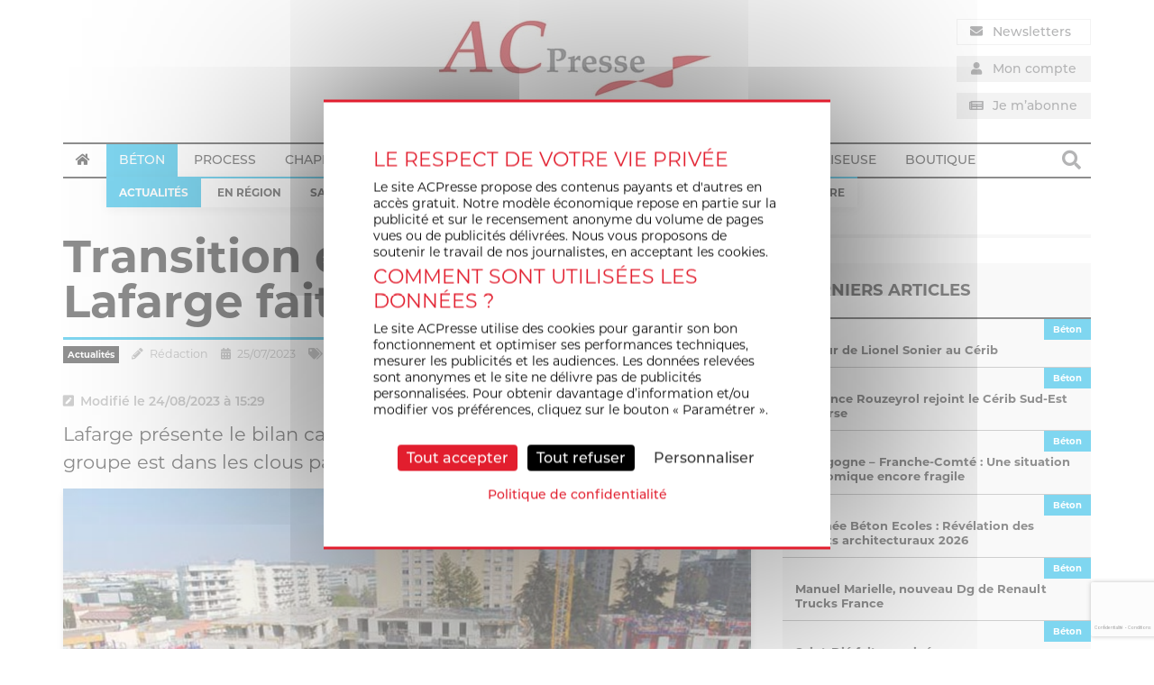

--- FILE ---
content_type: text/html; charset=UTF-8
request_url: https://www.acpresse.fr/transition-ecologique-lafarge-fait-le-point/
body_size: 30197
content:
<!DOCTYPE html>
<html lang="fr-FR">
<head>
	<meta charset="UTF-8" />
<script type="text/javascript">
/* <![CDATA[ */
var gform;gform||(document.addEventListener("gform_main_scripts_loaded",function(){gform.scriptsLoaded=!0}),document.addEventListener("gform/theme/scripts_loaded",function(){gform.themeScriptsLoaded=!0}),window.addEventListener("DOMContentLoaded",function(){gform.domLoaded=!0}),gform={domLoaded:!1,scriptsLoaded:!1,themeScriptsLoaded:!1,isFormEditor:()=>"function"==typeof InitializeEditor,callIfLoaded:function(o){return!(!gform.domLoaded||!gform.scriptsLoaded||!gform.themeScriptsLoaded&&!gform.isFormEditor()||(gform.isFormEditor()&&console.warn("The use of gform.initializeOnLoaded() is deprecated in the form editor context and will be removed in Gravity Forms 3.1."),o(),0))},initializeOnLoaded:function(o){gform.callIfLoaded(o)||(document.addEventListener("gform_main_scripts_loaded",()=>{gform.scriptsLoaded=!0,gform.callIfLoaded(o)}),document.addEventListener("gform/theme/scripts_loaded",()=>{gform.themeScriptsLoaded=!0,gform.callIfLoaded(o)}),window.addEventListener("DOMContentLoaded",()=>{gform.domLoaded=!0,gform.callIfLoaded(o)}))},hooks:{action:{},filter:{}},addAction:function(o,r,e,t){gform.addHook("action",o,r,e,t)},addFilter:function(o,r,e,t){gform.addHook("filter",o,r,e,t)},doAction:function(o){gform.doHook("action",o,arguments)},applyFilters:function(o){return gform.doHook("filter",o,arguments)},removeAction:function(o,r){gform.removeHook("action",o,r)},removeFilter:function(o,r,e){gform.removeHook("filter",o,r,e)},addHook:function(o,r,e,t,n){null==gform.hooks[o][r]&&(gform.hooks[o][r]=[]);var d=gform.hooks[o][r];null==n&&(n=r+"_"+d.length),gform.hooks[o][r].push({tag:n,callable:e,priority:t=null==t?10:t})},doHook:function(r,o,e){var t;if(e=Array.prototype.slice.call(e,1),null!=gform.hooks[r][o]&&((o=gform.hooks[r][o]).sort(function(o,r){return o.priority-r.priority}),o.forEach(function(o){"function"!=typeof(t=o.callable)&&(t=window[t]),"action"==r?t.apply(null,e):e[0]=t.apply(null,e)})),"filter"==r)return e[0]},removeHook:function(o,r,t,n){var e;null!=gform.hooks[o][r]&&(e=(e=gform.hooks[o][r]).filter(function(o,r,e){return!!(null!=n&&n!=o.tag||null!=t&&t!=o.priority)}),gform.hooks[o][r]=e)}});
/* ]]> */
</script>

	<meta name="viewport" content="width=device-width" />
	<title>Transition écologique : Lafarge fait le point - ACPresse</title>
	<link rel="profile" href="http://gmpg.org/xfn/11" />
	<link rel="pingback" href="https://www.acpresse.fr/xmlrpc.php" />
	<!-- Global site tag (gtag.js) - Google Analytics -->
<script async src="https://www.googletagmanager.com/gtag/js?id=UA-7466667-9"></script>
<script>
  window.dataLayer = window.dataLayer || [];
  function gtag(){dataLayer.push(arguments);}
  gtag('js', new Date());

  gtag('config', 'UA-7466667-9');
</script>		<link rel="stylesheet" href="https://use.typekit.net/omc4qxr.css">	<!--[if lt IE 9]>
	<script src="https://www.acpresse.fr/wp-content/themes/BASE_WP_THEME/js/html5.js" type="text/javascript"></script>
	<![endif]-->
	<meta name='robots' content='index, follow, max-image-preview:large, max-snippet:-1, max-video-preview:-1' />
	<style>img:is([sizes="auto" i], [sizes^="auto," i]) { contain-intrinsic-size: 3000px 1500px }</style>
	
	<!-- This site is optimized with the Yoast SEO plugin v25.2 - https://yoast.com/wordpress/plugins/seo/ -->
	<title>Transition écologique : Lafarge fait le point - ACPresse</title>
	<meta name="description" content="Actualités - Lafarge présente le bilan carbone de son année 2022. Pour l’instant, le groupe est dans les clous par rapport à ses objectifs." />
	<link rel="canonical" href="https://www.acpresse.fr/transition-ecologique-lafarge-fait-le-point/" />
	<meta property="og:locale" content="fr_FR" />
	<meta property="og:type" content="article" />
	<meta property="og:title" content="Transition écologique : Lafarge fait le point - ACPresse" />
	<meta property="og:description" content="Actualités - Lafarge présente le bilan carbone de son année 2022. Pour l’instant, le groupe est dans les clous par rapport à ses objectifs." />
	<meta property="og:url" content="https://www.acpresse.fr/transition-ecologique-lafarge-fait-le-point/" />
	<meta property="og:site_name" content="ACPresse" />
	<meta property="article:published_time" content="2023-07-25T15:54:39+00:00" />
	<meta property="article:modified_time" content="2023-08-24T13:29:45+00:00" />
	<meta property="og:image" content="https://www.acpresse.fr/wp-content/uploads/2023/07/25-Lafarge-DD-Web.jpg" />
	<meta property="og:image:width" content="765" />
	<meta property="og:image:height" content="511" />
	<meta property="og:image:type" content="image/jpeg" />
	<meta name="author" content="Rédaction" />
	<meta name="twitter:card" content="summary_large_image" />
	<meta name="twitter:label1" content="Écrit par" />
	<meta name="twitter:data1" content="Rédaction" />
	<meta name="twitter:label2" content="Durée de lecture estimée" />
	<meta name="twitter:data2" content="3 minutes" />
	<script type="application/ld+json" class="yoast-schema-graph">{"@context":"https://schema.org","@graph":[{"@type":"WebPage","@id":"https://www.acpresse.fr/transition-ecologique-lafarge-fait-le-point/","url":"https://www.acpresse.fr/transition-ecologique-lafarge-fait-le-point/","name":"Transition écologique : Lafarge fait le point - ACPresse","isPartOf":{"@id":"https://www.acpresse.fr/#website"},"primaryImageOfPage":{"@id":"https://www.acpresse.fr/transition-ecologique-lafarge-fait-le-point/#primaryimage"},"image":{"@id":"https://www.acpresse.fr/transition-ecologique-lafarge-fait-le-point/#primaryimage"},"thumbnailUrl":"https://www.acpresse.fr/wp-content/uploads/2023/07/25-Lafarge-DD-Web.jpg","datePublished":"2023-07-25T15:54:39+00:00","dateModified":"2023-08-24T13:29:45+00:00","author":{"@id":"https://www.acpresse.fr/#/schema/person/2ee1abd5f6e4630113212147d2fac492"},"description":"Actualités - Lafarge présente le bilan carbone de son année 2022. Pour l’instant, le groupe est dans les clous par rapport à ses objectifs.","breadcrumb":{"@id":"https://www.acpresse.fr/transition-ecologique-lafarge-fait-le-point/#breadcrumb"},"inLanguage":"fr-FR","potentialAction":[{"@type":"ReadAction","target":["https://www.acpresse.fr/transition-ecologique-lafarge-fait-le-point/"]}]},{"@type":"ImageObject","inLanguage":"fr-FR","@id":"https://www.acpresse.fr/transition-ecologique-lafarge-fait-le-point/#primaryimage","url":"https://www.acpresse.fr/wp-content/uploads/2023/07/25-Lafarge-DD-Web.jpg","contentUrl":"https://www.acpresse.fr/wp-content/uploads/2023/07/25-Lafarge-DD-Web.jpg","width":765,"height":511,"caption":"Premier chantier 100 % bétons bas carbone de Lafarge en Auvergne - Rhône-Alpes, avec l’entreprise Mazard.[©Lafarge]"},{"@type":"BreadcrumbList","@id":"https://www.acpresse.fr/transition-ecologique-lafarge-fait-le-point/#breadcrumb","itemListElement":[{"@type":"ListItem","position":1,"name":"Accueil","item":"https://www.acpresse.fr/"},{"@type":"ListItem","position":2,"name":"Blog","item":"https://www.acpresse.fr/blog/"},{"@type":"ListItem","position":3,"name":"Béton","item":"https://www.acpresse.fr/thematique/beton/"},{"@type":"ListItem","position":4,"name":"Transition écologique : Lafarge fait le point"}]},{"@type":"WebSite","@id":"https://www.acpresse.fr/#website","url":"https://www.acpresse.fr/","name":"ACPresse","description":"Actualité de la construction et de son process industriel","potentialAction":[{"@type":"SearchAction","target":{"@type":"EntryPoint","urlTemplate":"https://www.acpresse.fr/?s={search_term_string}"},"query-input":{"@type":"PropertyValueSpecification","valueRequired":true,"valueName":"search_term_string"}}],"inLanguage":"fr-FR"},{"@type":"Person","@id":"https://www.acpresse.fr/#/schema/person/2ee1abd5f6e4630113212147d2fac492","name":"Rédaction","image":{"@type":"ImageObject","inLanguage":"fr-FR","@id":"https://www.acpresse.fr/#/schema/person/image/","url":"https://secure.gravatar.com/avatar/0718119eaba926b2fc0e103215a9ed071ca943d33201d512cf6556a0e8db0acc?s=96&d=mm&r=g","contentUrl":"https://secure.gravatar.com/avatar/0718119eaba926b2fc0e103215a9ed071ca943d33201d512cf6556a0e8db0acc?s=96&d=mm&r=g","caption":"Rédaction"}}]}</script>
	<!-- / Yoast SEO plugin. -->


<link rel='dns-prefetch' href='//use.fontawesome.com' />
<link rel="alternate" type="application/rss+xml" title="ACPresse &raquo; Flux" href="https://www.acpresse.fr/feed/" />
<link rel="alternate" type="application/rss+xml" title="ACPresse &raquo; Flux des commentaires" href="https://www.acpresse.fr/comments/feed/" />
<script type="text/javascript">
/* <![CDATA[ */
window._wpemojiSettings = {"baseUrl":"https:\/\/s.w.org\/images\/core\/emoji\/15.1.0\/72x72\/","ext":".png","svgUrl":"https:\/\/s.w.org\/images\/core\/emoji\/15.1.0\/svg\/","svgExt":".svg","source":{"concatemoji":"https:\/\/www.acpresse.fr\/wp-includes\/js\/wp-emoji-release.min.js"}};
/*! This file is auto-generated */
!function(i,n){var o,s,e;function c(e){try{var t={supportTests:e,timestamp:(new Date).valueOf()};sessionStorage.setItem(o,JSON.stringify(t))}catch(e){}}function p(e,t,n){e.clearRect(0,0,e.canvas.width,e.canvas.height),e.fillText(t,0,0);var t=new Uint32Array(e.getImageData(0,0,e.canvas.width,e.canvas.height).data),r=(e.clearRect(0,0,e.canvas.width,e.canvas.height),e.fillText(n,0,0),new Uint32Array(e.getImageData(0,0,e.canvas.width,e.canvas.height).data));return t.every(function(e,t){return e===r[t]})}function u(e,t,n){switch(t){case"flag":return n(e,"\ud83c\udff3\ufe0f\u200d\u26a7\ufe0f","\ud83c\udff3\ufe0f\u200b\u26a7\ufe0f")?!1:!n(e,"\ud83c\uddfa\ud83c\uddf3","\ud83c\uddfa\u200b\ud83c\uddf3")&&!n(e,"\ud83c\udff4\udb40\udc67\udb40\udc62\udb40\udc65\udb40\udc6e\udb40\udc67\udb40\udc7f","\ud83c\udff4\u200b\udb40\udc67\u200b\udb40\udc62\u200b\udb40\udc65\u200b\udb40\udc6e\u200b\udb40\udc67\u200b\udb40\udc7f");case"emoji":return!n(e,"\ud83d\udc26\u200d\ud83d\udd25","\ud83d\udc26\u200b\ud83d\udd25")}return!1}function f(e,t,n){var r="undefined"!=typeof WorkerGlobalScope&&self instanceof WorkerGlobalScope?new OffscreenCanvas(300,150):i.createElement("canvas"),a=r.getContext("2d",{willReadFrequently:!0}),o=(a.textBaseline="top",a.font="600 32px Arial",{});return e.forEach(function(e){o[e]=t(a,e,n)}),o}function t(e){var t=i.createElement("script");t.src=e,t.defer=!0,i.head.appendChild(t)}"undefined"!=typeof Promise&&(o="wpEmojiSettingsSupports",s=["flag","emoji"],n.supports={everything:!0,everythingExceptFlag:!0},e=new Promise(function(e){i.addEventListener("DOMContentLoaded",e,{once:!0})}),new Promise(function(t){var n=function(){try{var e=JSON.parse(sessionStorage.getItem(o));if("object"==typeof e&&"number"==typeof e.timestamp&&(new Date).valueOf()<e.timestamp+604800&&"object"==typeof e.supportTests)return e.supportTests}catch(e){}return null}();if(!n){if("undefined"!=typeof Worker&&"undefined"!=typeof OffscreenCanvas&&"undefined"!=typeof URL&&URL.createObjectURL&&"undefined"!=typeof Blob)try{var e="postMessage("+f.toString()+"("+[JSON.stringify(s),u.toString(),p.toString()].join(",")+"));",r=new Blob([e],{type:"text/javascript"}),a=new Worker(URL.createObjectURL(r),{name:"wpTestEmojiSupports"});return void(a.onmessage=function(e){c(n=e.data),a.terminate(),t(n)})}catch(e){}c(n=f(s,u,p))}t(n)}).then(function(e){for(var t in e)n.supports[t]=e[t],n.supports.everything=n.supports.everything&&n.supports[t],"flag"!==t&&(n.supports.everythingExceptFlag=n.supports.everythingExceptFlag&&n.supports[t]);n.supports.everythingExceptFlag=n.supports.everythingExceptFlag&&!n.supports.flag,n.DOMReady=!1,n.readyCallback=function(){n.DOMReady=!0}}).then(function(){return e}).then(function(){var e;n.supports.everything||(n.readyCallback(),(e=n.source||{}).concatemoji?t(e.concatemoji):e.wpemoji&&e.twemoji&&(t(e.twemoji),t(e.wpemoji)))}))}((window,document),window._wpemojiSettings);
/* ]]> */
</script>
<!-- acpresse.fr is managing ads with Advanced Ads --><script id="tense-ready">
			window.advanced_ads_ready=function(e,a){a=a||"complete";var d=function(e){return"interactive"===a?"loading"!==e:"complete"===e};d(document.readyState)?e():document.addEventListener("readystatechange",(function(a){d(a.target.readyState)&&e()}),{once:"interactive"===a})},window.advanced_ads_ready_queue=window.advanced_ads_ready_queue||[];		</script>
		<style id='wp-emoji-styles-inline-css' type='text/css'>

	img.wp-smiley, img.emoji {
		display: inline !important;
		border: none !important;
		box-shadow: none !important;
		height: 1em !important;
		width: 1em !important;
		margin: 0 0.07em !important;
		vertical-align: -0.1em !important;
		background: none !important;
		padding: 0 !important;
	}
</style>
<link rel='stylesheet' id='wp-block-library-css' href='https://www.acpresse.fr/wp-includes/css/dist/block-library/style.min.css' type='text/css' media='all' />
<style id='classic-theme-styles-inline-css' type='text/css'>
/*! This file is auto-generated */
.wp-block-button__link{color:#fff;background-color:#32373c;border-radius:9999px;box-shadow:none;text-decoration:none;padding:calc(.667em + 2px) calc(1.333em + 2px);font-size:1.125em}.wp-block-file__button{background:#32373c;color:#fff;text-decoration:none}
</style>
<link rel='stylesheet' id='wc-memberships-blocks-css' href='https://www.acpresse.fr/wp-content/plugins/woocommerce-memberships/assets/css/blocks/wc-memberships-blocks.min.css' type='text/css' media='all' />
<style id='global-styles-inline-css' type='text/css'>
:root{--wp--preset--aspect-ratio--square: 1;--wp--preset--aspect-ratio--4-3: 4/3;--wp--preset--aspect-ratio--3-4: 3/4;--wp--preset--aspect-ratio--3-2: 3/2;--wp--preset--aspect-ratio--2-3: 2/3;--wp--preset--aspect-ratio--16-9: 16/9;--wp--preset--aspect-ratio--9-16: 9/16;--wp--preset--color--black: #000000;--wp--preset--color--cyan-bluish-gray: #abb8c3;--wp--preset--color--white: #ffffff;--wp--preset--color--pale-pink: #f78da7;--wp--preset--color--vivid-red: #cf2e2e;--wp--preset--color--luminous-vivid-orange: #ff6900;--wp--preset--color--luminous-vivid-amber: #fcb900;--wp--preset--color--light-green-cyan: #7bdcb5;--wp--preset--color--vivid-green-cyan: #00d084;--wp--preset--color--pale-cyan-blue: #8ed1fc;--wp--preset--color--vivid-cyan-blue: #0693e3;--wp--preset--color--vivid-purple: #9b51e0;--wp--preset--gradient--vivid-cyan-blue-to-vivid-purple: linear-gradient(135deg,rgba(6,147,227,1) 0%,rgb(155,81,224) 100%);--wp--preset--gradient--light-green-cyan-to-vivid-green-cyan: linear-gradient(135deg,rgb(122,220,180) 0%,rgb(0,208,130) 100%);--wp--preset--gradient--luminous-vivid-amber-to-luminous-vivid-orange: linear-gradient(135deg,rgba(252,185,0,1) 0%,rgba(255,105,0,1) 100%);--wp--preset--gradient--luminous-vivid-orange-to-vivid-red: linear-gradient(135deg,rgba(255,105,0,1) 0%,rgb(207,46,46) 100%);--wp--preset--gradient--very-light-gray-to-cyan-bluish-gray: linear-gradient(135deg,rgb(238,238,238) 0%,rgb(169,184,195) 100%);--wp--preset--gradient--cool-to-warm-spectrum: linear-gradient(135deg,rgb(74,234,220) 0%,rgb(151,120,209) 20%,rgb(207,42,186) 40%,rgb(238,44,130) 60%,rgb(251,105,98) 80%,rgb(254,248,76) 100%);--wp--preset--gradient--blush-light-purple: linear-gradient(135deg,rgb(255,206,236) 0%,rgb(152,150,240) 100%);--wp--preset--gradient--blush-bordeaux: linear-gradient(135deg,rgb(254,205,165) 0%,rgb(254,45,45) 50%,rgb(107,0,62) 100%);--wp--preset--gradient--luminous-dusk: linear-gradient(135deg,rgb(255,203,112) 0%,rgb(199,81,192) 50%,rgb(65,88,208) 100%);--wp--preset--gradient--pale-ocean: linear-gradient(135deg,rgb(255,245,203) 0%,rgb(182,227,212) 50%,rgb(51,167,181) 100%);--wp--preset--gradient--electric-grass: linear-gradient(135deg,rgb(202,248,128) 0%,rgb(113,206,126) 100%);--wp--preset--gradient--midnight: linear-gradient(135deg,rgb(2,3,129) 0%,rgb(40,116,252) 100%);--wp--preset--font-size--small: 13px;--wp--preset--font-size--medium: 20px;--wp--preset--font-size--large: 36px;--wp--preset--font-size--x-large: 42px;--wp--preset--spacing--20: 0.44rem;--wp--preset--spacing--30: 0.67rem;--wp--preset--spacing--40: 1rem;--wp--preset--spacing--50: 1.5rem;--wp--preset--spacing--60: 2.25rem;--wp--preset--spacing--70: 3.38rem;--wp--preset--spacing--80: 5.06rem;--wp--preset--shadow--natural: 6px 6px 9px rgba(0, 0, 0, 0.2);--wp--preset--shadow--deep: 12px 12px 50px rgba(0, 0, 0, 0.4);--wp--preset--shadow--sharp: 6px 6px 0px rgba(0, 0, 0, 0.2);--wp--preset--shadow--outlined: 6px 6px 0px -3px rgba(255, 255, 255, 1), 6px 6px rgba(0, 0, 0, 1);--wp--preset--shadow--crisp: 6px 6px 0px rgba(0, 0, 0, 1);}:where(.is-layout-flex){gap: 0.5em;}:where(.is-layout-grid){gap: 0.5em;}body .is-layout-flex{display: flex;}.is-layout-flex{flex-wrap: wrap;align-items: center;}.is-layout-flex > :is(*, div){margin: 0;}body .is-layout-grid{display: grid;}.is-layout-grid > :is(*, div){margin: 0;}:where(.wp-block-columns.is-layout-flex){gap: 2em;}:where(.wp-block-columns.is-layout-grid){gap: 2em;}:where(.wp-block-post-template.is-layout-flex){gap: 1.25em;}:where(.wp-block-post-template.is-layout-grid){gap: 1.25em;}.has-black-color{color: var(--wp--preset--color--black) !important;}.has-cyan-bluish-gray-color{color: var(--wp--preset--color--cyan-bluish-gray) !important;}.has-white-color{color: var(--wp--preset--color--white) !important;}.has-pale-pink-color{color: var(--wp--preset--color--pale-pink) !important;}.has-vivid-red-color{color: var(--wp--preset--color--vivid-red) !important;}.has-luminous-vivid-orange-color{color: var(--wp--preset--color--luminous-vivid-orange) !important;}.has-luminous-vivid-amber-color{color: var(--wp--preset--color--luminous-vivid-amber) !important;}.has-light-green-cyan-color{color: var(--wp--preset--color--light-green-cyan) !important;}.has-vivid-green-cyan-color{color: var(--wp--preset--color--vivid-green-cyan) !important;}.has-pale-cyan-blue-color{color: var(--wp--preset--color--pale-cyan-blue) !important;}.has-vivid-cyan-blue-color{color: var(--wp--preset--color--vivid-cyan-blue) !important;}.has-vivid-purple-color{color: var(--wp--preset--color--vivid-purple) !important;}.has-black-background-color{background-color: var(--wp--preset--color--black) !important;}.has-cyan-bluish-gray-background-color{background-color: var(--wp--preset--color--cyan-bluish-gray) !important;}.has-white-background-color{background-color: var(--wp--preset--color--white) !important;}.has-pale-pink-background-color{background-color: var(--wp--preset--color--pale-pink) !important;}.has-vivid-red-background-color{background-color: var(--wp--preset--color--vivid-red) !important;}.has-luminous-vivid-orange-background-color{background-color: var(--wp--preset--color--luminous-vivid-orange) !important;}.has-luminous-vivid-amber-background-color{background-color: var(--wp--preset--color--luminous-vivid-amber) !important;}.has-light-green-cyan-background-color{background-color: var(--wp--preset--color--light-green-cyan) !important;}.has-vivid-green-cyan-background-color{background-color: var(--wp--preset--color--vivid-green-cyan) !important;}.has-pale-cyan-blue-background-color{background-color: var(--wp--preset--color--pale-cyan-blue) !important;}.has-vivid-cyan-blue-background-color{background-color: var(--wp--preset--color--vivid-cyan-blue) !important;}.has-vivid-purple-background-color{background-color: var(--wp--preset--color--vivid-purple) !important;}.has-black-border-color{border-color: var(--wp--preset--color--black) !important;}.has-cyan-bluish-gray-border-color{border-color: var(--wp--preset--color--cyan-bluish-gray) !important;}.has-white-border-color{border-color: var(--wp--preset--color--white) !important;}.has-pale-pink-border-color{border-color: var(--wp--preset--color--pale-pink) !important;}.has-vivid-red-border-color{border-color: var(--wp--preset--color--vivid-red) !important;}.has-luminous-vivid-orange-border-color{border-color: var(--wp--preset--color--luminous-vivid-orange) !important;}.has-luminous-vivid-amber-border-color{border-color: var(--wp--preset--color--luminous-vivid-amber) !important;}.has-light-green-cyan-border-color{border-color: var(--wp--preset--color--light-green-cyan) !important;}.has-vivid-green-cyan-border-color{border-color: var(--wp--preset--color--vivid-green-cyan) !important;}.has-pale-cyan-blue-border-color{border-color: var(--wp--preset--color--pale-cyan-blue) !important;}.has-vivid-cyan-blue-border-color{border-color: var(--wp--preset--color--vivid-cyan-blue) !important;}.has-vivid-purple-border-color{border-color: var(--wp--preset--color--vivid-purple) !important;}.has-vivid-cyan-blue-to-vivid-purple-gradient-background{background: var(--wp--preset--gradient--vivid-cyan-blue-to-vivid-purple) !important;}.has-light-green-cyan-to-vivid-green-cyan-gradient-background{background: var(--wp--preset--gradient--light-green-cyan-to-vivid-green-cyan) !important;}.has-luminous-vivid-amber-to-luminous-vivid-orange-gradient-background{background: var(--wp--preset--gradient--luminous-vivid-amber-to-luminous-vivid-orange) !important;}.has-luminous-vivid-orange-to-vivid-red-gradient-background{background: var(--wp--preset--gradient--luminous-vivid-orange-to-vivid-red) !important;}.has-very-light-gray-to-cyan-bluish-gray-gradient-background{background: var(--wp--preset--gradient--very-light-gray-to-cyan-bluish-gray) !important;}.has-cool-to-warm-spectrum-gradient-background{background: var(--wp--preset--gradient--cool-to-warm-spectrum) !important;}.has-blush-light-purple-gradient-background{background: var(--wp--preset--gradient--blush-light-purple) !important;}.has-blush-bordeaux-gradient-background{background: var(--wp--preset--gradient--blush-bordeaux) !important;}.has-luminous-dusk-gradient-background{background: var(--wp--preset--gradient--luminous-dusk) !important;}.has-pale-ocean-gradient-background{background: var(--wp--preset--gradient--pale-ocean) !important;}.has-electric-grass-gradient-background{background: var(--wp--preset--gradient--electric-grass) !important;}.has-midnight-gradient-background{background: var(--wp--preset--gradient--midnight) !important;}.has-small-font-size{font-size: var(--wp--preset--font-size--small) !important;}.has-medium-font-size{font-size: var(--wp--preset--font-size--medium) !important;}.has-large-font-size{font-size: var(--wp--preset--font-size--large) !important;}.has-x-large-font-size{font-size: var(--wp--preset--font-size--x-large) !important;}
:where(.wp-block-post-template.is-layout-flex){gap: 1.25em;}:where(.wp-block-post-template.is-layout-grid){gap: 1.25em;}
:where(.wp-block-columns.is-layout-flex){gap: 2em;}:where(.wp-block-columns.is-layout-grid){gap: 2em;}
:root :where(.wp-block-pullquote){font-size: 1.5em;line-height: 1.6;}
</style>
<link rel='stylesheet' id='Total_Soft_Poll-css' href='https://www.acpresse.fr/wp-content/plugins/TS-Poll/CSS/Total-Soft-Poll-Widget.css' type='text/css' media='all' />
<link rel='stylesheet' id='fontawesome-css-css' href='https://www.acpresse.fr/wp-content/plugins/TS-Poll/CSS/totalsoft.css' type='text/css' media='all' />
<link rel='stylesheet' id='unslider-css-css' href='https://www.acpresse.fr/wp-content/plugins/advanced-ads-slider/public/assets/css/unslider.css' type='text/css' media='all' />
<link rel='stylesheet' id='slider-css-css' href='https://www.acpresse.fr/wp-content/plugins/advanced-ads-slider/public/assets/css/slider.css' type='text/css' media='all' />
<link rel='stylesheet' id='woocommerce-layout-css' href='https://www.acpresse.fr/wp-content/plugins/woocommerce/assets/css/woocommerce-layout.css' type='text/css' media='all' />
<link rel='stylesheet' id='woocommerce-smallscreen-css' href='https://www.acpresse.fr/wp-content/plugins/woocommerce/assets/css/woocommerce-smallscreen.css' type='text/css' media='only screen and (max-width: 768px)' />
<link rel='stylesheet' id='woocommerce-general-css' href='https://www.acpresse.fr/wp-content/plugins/woocommerce/assets/css/woocommerce.css' type='text/css' media='all' />
<style id='woocommerce-inline-inline-css' type='text/css'>
.woocommerce form .form-row .required { visibility: visible; }
</style>
<link rel='stylesheet' id='gravityview_az_entry_filter-css' href='https://www.acpresse.fr/wp-content/plugins/gravityview-az-filters/assets/css/gravityview-az-filters.css' type='text/css' media='all' />
<link rel='stylesheet' id='gravityview-featured-entries-css' href='https://www.acpresse.fr/wp-content/plugins/gravityview-featured-entries/assets/css/featured-entries.css' type='text/css' media='all' />
<link rel='stylesheet' id='brands-styles-css' href='https://www.acpresse.fr/wp-content/plugins/woocommerce/assets/css/brands.css' type='text/css' media='all' />
<link rel='stylesheet' id='wc-memberships-frontend-css' href='https://www.acpresse.fr/wp-content/plugins/woocommerce-memberships/assets/css/frontend/wc-memberships-frontend.min.css' type='text/css' media='all' />
<link rel='stylesheet' id='anthev-style-css' href='https://www.acpresse.fr/wp-content/themes/BASE_WP_THEME/style.css' type='text/css' media='all' />
<link rel='stylesheet' id='anthev-fontawesome-css' href='https://use.fontawesome.com/releases/v5.1.1/css/all.css' type='text/css' media='all' />
<link rel='stylesheet' id='slideshow-css-base-css' href='https://www.acpresse.fr/wp-content/themes/BASE_WP_THEME/adm/slideshow/owl.carousel.css' type='text/css' media='all' />
<link rel='stylesheet' id='slideshow-css-theme-css' href='https://www.acpresse.fr/wp-content/themes/BASE_WP_THEME/adm/slideshow/owl.theme.css' type='text/css' media='all' />
<script type="text/javascript" src="https://www.acpresse.fr/wp-includes/js/jquery/jquery.min.js" id="jquery-core-js"></script>
<script type="text/javascript" src="https://www.acpresse.fr/wp-includes/js/jquery/jquery-migrate.min.js" id="jquery-migrate-js"></script>
<script type="text/javascript" src="https://www.acpresse.fr/wp-includes/js/jquery/ui/core.min.js" id="jquery-ui-core-js"></script>
<script type="text/javascript" id="Total_Soft_Poll-js-extra">
/* <![CDATA[ */
var object = {"ajaxurl":"https:\/\/www.acpresse.fr\/wp-admin\/admin-ajax.php"};
/* ]]> */
</script>
<script type="text/javascript" src="https://www.acpresse.fr/wp-content/plugins/TS-Poll/JS/Total-Soft-Poll-Widget.js" id="Total_Soft_Poll-js"></script>
<script type="text/javascript" src="https://www.acpresse.fr/wp-content/plugins/advanced-ads-slider/public/assets/js/unslider.min.js" id="unslider-js-js"></script>
<script type="text/javascript" src="https://www.acpresse.fr/wp-content/plugins/advanced-ads-slider/public/assets/js/jquery.event.move.js" id="unslider-move-js-js"></script>
<script type="text/javascript" src="https://www.acpresse.fr/wp-content/plugins/advanced-ads-slider/public/assets/js/jquery.event.swipe.js" id="unslider-swipe-js-js"></script>
<script type="text/javascript" src="https://www.acpresse.fr/wp-content/plugins/woocommerce/assets/js/jquery-blockui/jquery.blockUI.min.js" id="jquery-blockui-js" defer="defer" data-wp-strategy="defer"></script>
<script type="text/javascript" id="wc-add-to-cart-js-extra">
/* <![CDATA[ */
var wc_add_to_cart_params = {"ajax_url":"\/wp-admin\/admin-ajax.php","wc_ajax_url":"\/?wc-ajax=%%endpoint%%","i18n_view_cart":"Voir le panier","cart_url":"https:\/\/www.acpresse.fr\/panier\/","is_cart":"","cart_redirect_after_add":"yes"};
/* ]]> */
</script>
<script type="text/javascript" src="https://www.acpresse.fr/wp-content/plugins/woocommerce/assets/js/frontend/add-to-cart.min.js" id="wc-add-to-cart-js" defer="defer" data-wp-strategy="defer"></script>
<script type="text/javascript" src="https://www.acpresse.fr/wp-content/plugins/woocommerce/assets/js/js-cookie/js.cookie.min.js" id="js-cookie-js" defer="defer" data-wp-strategy="defer"></script>
<script type="text/javascript" id="woocommerce-js-extra">
/* <![CDATA[ */
var woocommerce_params = {"ajax_url":"\/wp-admin\/admin-ajax.php","wc_ajax_url":"\/?wc-ajax=%%endpoint%%","i18n_password_show":"Afficher le mot de passe","i18n_password_hide":"Masquer le mot de passe"};
/* ]]> */
</script>
<script type="text/javascript" src="https://www.acpresse.fr/wp-content/plugins/woocommerce/assets/js/frontend/woocommerce.min.js" id="woocommerce-js" defer="defer" data-wp-strategy="defer"></script>
<script type="text/javascript" id="WCPAY_ASSETS-js-extra">
/* <![CDATA[ */
var wcpayAssets = {"url":"https:\/\/www.acpresse.fr\/wp-content\/plugins\/woocommerce-payments\/dist\/"};
/* ]]> */
</script>
<script type="text/javascript" id="advanced-ads-advanced-js-js-extra">
/* <![CDATA[ */
var advads_options = {"blog_id":"1","privacy":{"consent-method":"0","custom-cookie-name":"","custom-cookie-value":"","enabled":false,"state":"not_needed"}};
/* ]]> */
</script>
<script type="text/javascript" src="https://www.acpresse.fr/wp-content/plugins/advanced-ads/public/assets/js/advanced.min.js" id="advanced-ads-advanced-js-js"></script>
<script type="text/javascript" src="https://www.acpresse.fr/wp-content/themes/BASE_WP_THEME/tarteaucitron/tarteaucitron.min.js" id="tarteaucitron_core-js"></script>
<link rel="https://api.w.org/" href="https://www.acpresse.fr/wp-json/" /><link rel="alternate" title="JSON" type="application/json" href="https://www.acpresse.fr/wp-json/wp/v2/posts/129303" /><link rel="EditURI" type="application/rsd+xml" title="RSD" href="https://www.acpresse.fr/xmlrpc.php?rsd" />

<link rel='shortlink' href='https://www.acpresse.fr/?p=129303' />
<link rel="alternate" title="oEmbed (JSON)" type="application/json+oembed" href="https://www.acpresse.fr/wp-json/oembed/1.0/embed?url=https%3A%2F%2Fwww.acpresse.fr%2Ftransition-ecologique-lafarge-fait-le-point%2F" />
<link rel="alternate" title="oEmbed (XML)" type="text/xml+oembed" href="https://www.acpresse.fr/wp-json/oembed/1.0/embed?url=https%3A%2F%2Fwww.acpresse.fr%2Ftransition-ecologique-lafarge-fait-le-point%2F&#038;format=xml" />
<style type="text/css">dd ul.bulleted {  float:none;clear:both; }</style><script>advads_items = { conditions: {}, display_callbacks: {}, display_effect_callbacks: {}, hide_callbacks: {}, backgrounds: {}, effect_durations: {}, close_functions: {}, showed: [] };</script><style type="text/css" id="tense-layer-custom-css"></style><script type="text/javascript">
		var advadsCfpQueue = [];
		var advadsCfpAd = function( adID ){
			if ( 'undefined' == typeof advadsProCfp ) { advadsCfpQueue.push( adID ) } else { advadsProCfp.addElement( adID ) }
		};
		</script>
			<noscript><style>.woocommerce-product-gallery{ opacity: 1 !important; }</style></noscript>
			<script type="text/javascript">
			if ( typeof advadsGATracking === 'undefined' ) {
				window.advadsGATracking = {
					delayedAds: {},
					deferedAds: {}
				};
			}
		</script>
		<style type="text/css">.blue-message {
background: none repeat scroll 0 0 #d6eaf4;
color: #000000;
text-shadow: none;
font-size: 14px;
line-height: 24px;
padding: 10px;
} 
.green-message {
background: none repeat scroll 0 0 #8cc14c;
color: #ffffff;
text-shadow: none;
font-size: 14px;
line-height: 24px;
padding: 10px;
} 
.orange-message {
background: none repeat scroll 0 0 #faa732;
color: #ffffff;
text-shadow: none;
font-size: 14px;
line-height: 24px;
padding: 10px;
} 
.red-message {
background: none repeat scroll 0 0 #da4d31;
color: #ffffff;
text-shadow: none;
font-size: 14px;
line-height: 24px;
padding: 10px;
} 
.grey-message {
background: none repeat scroll 0 0 #53555c;
color: #ffffff;
text-shadow: none;
font-size: 14px;
line-height: 24px;
padding: 10px;
} 
.left-block {
background: none repeat scroll 0 0px, radial-gradient(ellipse at center center, #ffffff 0%, #f2f2f2 100%) repeat scroll 0 0 rgba(0, 0, 0, 0);
color: #8b8e97;
padding: 10px;
margin: 10px;
float: left;
} 
.right-block {
background: none repeat scroll 0 0px, radial-gradient(ellipse at center center, #ffffff 0%, #f2f2f2 100%) repeat scroll 0 0 rgba(0, 0, 0, 0);
color: #8b8e97;
padding: 10px;
margin: 10px;
float: right;
} 
.blockquotes {
background: none;
border-left: 5px solid #f1f1f1;
color: #8B8E97;
font-size: 14px;
font-style: italic;
line-height: 22px;
padding-left: 15px;
padding: 10px;
width: 60%;
float: left;
} 
</style><link rel="icon" href="https://www.acpresse.fr/wp-content/uploads/2018/07/fav-100x100.jpg" sizes="32x32" />
<link rel="icon" href="https://www.acpresse.fr/wp-content/uploads/2018/07/fav.jpg" sizes="192x192" />
<link rel="apple-touch-icon" href="https://www.acpresse.fr/wp-content/uploads/2018/07/fav.jpg" />
<meta name="msapplication-TileImage" content="https://www.acpresse.fr/wp-content/uploads/2018/07/fav.jpg" />
<style type="text/css">.site-header img { max-height: 92px; max-height: 6.57143rem; } .nav-menu li a { font-size: 14px; font-size: 1.00000rem; } .nav-menu li a { font-weight: 500; } #submain  li a { font-weight: 300; } body, input, textarea, select { font-size: 14px; font-size: 1.00000rem; } h1, .h1 { font-size: 50px; font-size: 3.57143rem; } h2, .h2 { font-size: 35px; font-size: 2.50000rem; } h3, .h3 { font-size: 24px; font-size: 1.71429rem; } h4, .h4 { font-size: 18px; font-size: 1.28571rem; } h5, .h5 { font-size: 16px; font-size: 1.14286rem; } h6, .h6 { font-size: 13px; font-size: 0.92857rem; } h1, .h1 { font-weight: 700; } h2, .h2 { font-weight: 700; } h3, .h3 { font-weight: 700; } h4, .h4 { font-weight: 500; } h5, .h5 { font-weight: 500; } h6, .h6 { font-weight: 400; } .nav-menu li a { color: #1e1e1e; } .nav-menu li a:hover, .nav-menu li.current-menu-item > a { color: #1e1e1e; } #colophon .copy { opacity: 0.5; } .btn, button, input[type="submit"] { font-size: 14px; font-size: 1.00000rem; } .btn, button, input[type="submit"] { font-weight: 500; } .nav-menu li a { text-transform:uppercase; }
			.style-primary .btn.social.social-profil { background-color: #1d1d1d; border-color: #1d1d1d; color: #fff; }
			.style-primary .btn.social.social-profil:hover { background-color: #fff; border-color: #fff; color: #1d1d1d; }
			 .col-beton { color: #00ade0; } .bgcol-beton { background-color: #00ade0; } input.bgcol-beton { background-color: #00ade0; color: #fff; } .bgcolhov-beton.actived > a, .bgcolhov-beton .sub-menu .current-menu-item a, .bgcolhov-beton.current-menu-ancestor .current-menu-parent a, .bgcolhov-beton.current-menu-item.active, .bgcolhov-beton.current-menu-ancestor.actived, .bgcolhov-beton.current-menu-ancestor.actived > a, .bgcolhov-beton.current-menu-item.active > a, .bgcolhov-beton.current-menu-parent.actived, .bgcolhov-beton.current-menu-parent.actived > a, .bgcolhov-beton.current-post-parent.actived, .bgcolhov-beton.current-post-parent.actived > a, .bgcolhov-beton:hover, .bgcolhov-beton a:hover, .bgcolhov-beton:hover > a { background-color: #00ade0 !important; color: #fff !important; } input.bor-beton, .bor-beton { border-color: #00ade0; } .borul-beton > ul { border-color: #00ade0; } .col-process { color: #ca202b; } .bgcol-process { background-color: #ca202b; } input.bgcol-process { background-color: #ca202b; color: #fff; } .bgcolhov-process.actived > a, .bgcolhov-process .sub-menu .current-menu-item a, .bgcolhov-process.current-menu-ancestor .current-menu-parent a, .bgcolhov-process.current-menu-item.active, .bgcolhov-process.current-menu-ancestor.actived, .bgcolhov-process.current-menu-ancestor.actived > a, .bgcolhov-process.current-menu-item.active > a, .bgcolhov-process.current-menu-parent.actived, .bgcolhov-process.current-menu-parent.actived > a, .bgcolhov-process.current-post-parent.actived, .bgcolhov-process.current-post-parent.actived > a, .bgcolhov-process:hover, .bgcolhov-process a:hover, .bgcolhov-process:hover > a { background-color: #ca202b !important; color: #fff !important; } input.bor-process, .bor-process { border-color: #ca202b; } .borul-process > ul { border-color: #ca202b; } .col-bati-isol { color: #01c815; } .bgcol-bati-isol { background-color: #01c815; } input.bgcol-bati-isol { background-color: #01c815; color: #fff; } .bgcolhov-bati-isol.actived > a, .bgcolhov-bati-isol .sub-menu .current-menu-item a, .bgcolhov-bati-isol.current-menu-ancestor .current-menu-parent a, .bgcolhov-bati-isol.current-menu-item.active, .bgcolhov-bati-isol.current-menu-ancestor.actived, .bgcolhov-bati-isol.current-menu-ancestor.actived > a, .bgcolhov-bati-isol.current-menu-item.active > a, .bgcolhov-bati-isol.current-menu-parent.actived, .bgcolhov-bati-isol.current-menu-parent.actived > a, .bgcolhov-bati-isol.current-post-parent.actived, .bgcolhov-bati-isol.current-post-parent.actived > a, .bgcolhov-bati-isol:hover, .bgcolhov-bati-isol a:hover, .bgcolhov-bati-isol:hover > a { background-color: #01c815 !important; color: #fff !important; } input.bor-bati-isol, .bor-bati-isol { border-color: #01c815; } .borul-bati-isol > ul { border-color: #01c815; } .col-architecture { color: #ead325; } .bgcol-architecture { background-color: #ead325; } input.bgcol-architecture { background-color: #ead325; color: #fff; } .bgcolhov-architecture.actived > a, .bgcolhov-architecture .sub-menu .current-menu-item a, .bgcolhov-architecture.current-menu-ancestor .current-menu-parent a, .bgcolhov-architecture.current-menu-item.active, .bgcolhov-architecture.current-menu-ancestor.actived, .bgcolhov-architecture.current-menu-ancestor.actived > a, .bgcolhov-architecture.current-menu-item.active > a, .bgcolhov-architecture.current-menu-parent.actived, .bgcolhov-architecture.current-menu-parent.actived > a, .bgcolhov-architecture.current-post-parent.actived, .bgcolhov-architecture.current-post-parent.actived > a, .bgcolhov-architecture:hover, .bgcolhov-architecture a:hover, .bgcolhov-architecture:hover > a { background-color: #ead325 !important; color: #fff !important; } input.bor-architecture, .bor-architecture { border-color: #ead325; } .borul-architecture > ul { border-color: #ead325; }</style>	<!-- Google Tag Manager -->
	<script>(function(w,d,s,l,i){w[l]=w[l]||[];w[l].push({'gtm.start':
	new Date().getTime(),event:'gtm.js'});var f=d.getElementsByTagName(s)[0],
	j=d.createElement(s),dl=l!='dataLayer'?'&l='+l:'';j.async=true;j.src=
	'https://www.googletagmanager.com/gtm.js?id='+i+dl;f.parentNode.insertBefore(j,f);
	})(window,document,'script','dataLayer','GTM-NZHS6Q2W');</script>
	<!-- End Google Tag Manager -->
</head>
<body class="wp-singular post-template-default single single-post postid-129303 single-format-standard wp-theme-BASE_WP_THEME theme-BASE_WP_THEME woocommerce-no-js full-width custom-background-empty aa-prefix-tense- aa-disabled-bots">
	<!-- Google Tag Manager (noscript) -->
	<noscript><iframe src="https://www.googletagmanager.com/ns.html?id=GTM-NZHS6Q2W"
	height="0" width="0" style="display:none;visibility:hidden"></iframe></noscript>
	<!-- End Google Tag Manager (noscript) -->
	
<div id="page" class="hfeed site style-primary templatebas- ">
		
		<header id="masthead" class="site-header header-2 style-primary">
	<div class="wrap clear pd3-0">
		<div class="site-title posrel tac mgb2">				
					<a href="https://www.acpresse.fr/" title="ACPresse" rel="home">
			<img class="dis-b" src="https://www.acpresse.fr/wp-content/uploads/2018/07/acp-header.jpg" alt="ACPresse">
		</a>
				<span class="dis-no">ACPresse</span>		
							<div class="small op0-6 mgb3">Actualité de la construction et de son process industriel</div>
						<aside id="nav_menu-5" class="widget widget_nav_menu"><div class="menu-header-container"><ul id="menu-header" class="menu"><li id="menu-item-68" class="menu-item menu-item-type-post_type menu-item-object-page menu-item-68"><a href="https://www.acpresse.fr/newsletters/"><i class="fas fa-envelope"></i> Newsletters</a></li>
<li id="menu-item-64" class="mon-compte-header menu-item menu-item-type-post_type menu-item-object-page menu-item-64"><a href="https://www.acpresse.fr/mon-compte/"><i class="fas fa-user"></i> Mon compte</a></li>
<li id="menu-item-56357" class="abolink menu-item menu-item-type-taxonomy menu-item-object-product_cat menu-item-56357"><a href="https://www.acpresse.fr/categorie-produit/abonnements/"><i class="fas fa-newspaper"></i> Je m&#8217;abonne</a></li>
</ul></div></aside>		</div>			
		<div class="navarea tac bort2 borb2 ">
			<div class="navw">
				<div class="wrap clear flex flex-800">
					<nav id="site-navigation" class="dis-ib vat main-navigation w95-960 tac tal-960">
							<a href="#" title="Afficher la navigation" class="menu-toggle tdn dis-ib vat"><i class="fas fa-bars pd2 h3 col-black"></i></a>
	<a href="#" title="Fermer la navigation" class="close-nav tdn vat dis-no"><span class="fas fa-times pd2 h3 col-black"></span></a>
	<a class="assistive-text" href="#content" title="Skip to content">Skip to content</a>
							<div class="menu-principale-container"><ul id="menu-principale" class="tal nav-menu"><li id="menu-item-56243" class="homelink menu-item menu-item-type-post_type menu-item-object-page menu-item-home menu-item-56243"><a href="https://www.acpresse.fr/"><i class="fas fa-home"></i></a></li>
<li id="menu-item-56240" class="borul-beton bgcolhov-beton sid-11 menu-item menu-item-type-taxonomy menu-item-object-thematique current-post-ancestor current-menu-parent current-post-parent menu-item-has-children menu-item-56240"><a href="https://www.acpresse.fr/thematique/beton/">Béton</a>
<ul class="sub-menu">
	<li id="menu-item-56291" class="actualites menu-item menu-item-type-custom menu-item-object-custom menu-item-56291 current-menu-item current-cat-item"><a href="https://www.acpresse.fr/category/actualites/?secteur=11">Actualités</a></li>
	<li id="menu-item-115297" class="menu-item menu-item-type-custom menu-item-object-custom menu-item-115297"><a href="https://www.acpresse.fr/en-region/">En Région</a></li>
	<li id="menu-item-56292" class="savoir menu-item menu-item-type-custom menu-item-object-custom menu-item-56292"><a href="https://www.acpresse.fr/category/savoir/?secteur=11">Savoirs</a></li>
	<li id="menu-item-67562" class="realisations menu-item menu-item-type-custom menu-item-object-custom menu-item-67562"><a href="https://www.acpresse.fr/category/realisations/?secteur=11">Réalisations</a></li>
	<li id="menu-item-56293" class="zoom-produits menu-item menu-item-type-custom menu-item-object-custom menu-item-56293"><a href="https://www.acpresse.fr/category/zoom-produits/?secteur=11">Produits</a></li>
	<li id="menu-item-56301" class="agenda menu-item menu-item-type-custom menu-item-object-custom menu-item-56301"><a href="https://www.acpresse.fr/category/agenda/?secteur=11">Agenda</a></li>
	<li id="menu-item-63915" class="mediatheque menu-item menu-item-type-custom menu-item-object-custom menu-item-63915"><a href="https://www.acpresse.fr/category/mediatheque/?secteur=11">Médiathèque</a></li>
	<li id="menu-item-75542" class="menu-item menu-item-type-custom menu-item-object-custom menu-item-75542"><a href="https://www.acpresse.fr/annuaire-2/">annuaire</a></li>
</ul>
</li>
<li id="menu-item-56242" class="borul-process bgcolhov-process sid-12 menu-item menu-item-type-taxonomy menu-item-object-thematique current-post-ancestor current-menu-parent current-post-parent menu-item-has-children menu-item-56242"><a href="https://www.acpresse.fr/thematique/process/">Process</a>
<ul class="sub-menu">
	<li id="menu-item-56297" class="actualites menu-item menu-item-type-custom menu-item-object-custom menu-item-56297 current-menu-item current-cat-item"><a href="https://www.acpresse.fr/category/actualites/?secteur=12">Actualités</a></li>
	<li id="menu-item-115295" class="menu-item menu-item-type-custom menu-item-object-custom menu-item-115295"><a href="https://www.acpresse.fr/en-region/">En Région</a></li>
	<li id="menu-item-56298" class="savoir menu-item menu-item-type-custom menu-item-object-custom menu-item-56298"><a href="https://www.acpresse.fr/category/savoir/?secteur=12">Savoirs</a></li>
	<li id="menu-item-67564" class="realisations menu-item menu-item-type-custom menu-item-object-custom menu-item-67564"><a href="https://www.acpresse.fr/category/realisations/?secteur=12">Reportages</a></li>
	<li id="menu-item-56299" class="zoom-produits menu-item menu-item-type-custom menu-item-object-custom menu-item-56299"><a href="https://www.acpresse.fr/category/zoom-produits/?secteur=12">Produits</a></li>
	<li id="menu-item-56303" class="agenda menu-item menu-item-type-custom menu-item-object-custom menu-item-56303"><a href="https://www.acpresse.fr/category/agenda/?secteur=12">Agenda</a></li>
	<li id="menu-item-63916" class="mediatheque menu-item menu-item-type-custom menu-item-object-custom menu-item-63916"><a href="https://www.acpresse.fr/category/mediatheque/?secteur=12">Médiathèque</a></li>
</ul>
</li>
<li id="menu-item-136466" class="menu-item menu-item-type-custom menu-item-object-custom menu-item-136466"><a target="_blank" href="https://www.chapes-info.fr">Chapes</a></li>
<li id="menu-item-74826" class="borul-architecture bgcolhov-architecture sid-7224 menu-item menu-item-type-taxonomy menu-item-object-thematique menu-item-has-children menu-item-74826"><a href="https://www.acpresse.fr/thematique/architecture/">Architecture</a>
<ul class="sub-menu">
	<li id="menu-item-74827" class="menu-item menu-item-type-custom menu-item-object-custom menu-item-74827"><a href="https://www.acpresse.fr/category/actualites/?secteur=8929">Actualités</a></li>
	<li id="menu-item-115294" class="menu-item menu-item-type-custom menu-item-object-custom menu-item-115294"><a href="https://www.acpresse.fr/en-region/">En Région</a></li>
	<li id="menu-item-74828" class="menu-item menu-item-type-custom menu-item-object-custom menu-item-74828"><a href="https://www.acpresse.fr/category/savoir/?secteur=8929">Savoirs</a></li>
	<li id="menu-item-74829" class="menu-item menu-item-type-custom menu-item-object-custom menu-item-74829"><a href="https://www.acpresse.fr/category/realisations/?secteur=8929">Réalisations</a></li>
	<li id="menu-item-74856" class="menu-item menu-item-type-custom menu-item-object-custom menu-item-74856"><a href="https://www.acpresse.fr/category/zoom-produits/?secteur=8929">Produits</a></li>
</ul>
</li>
<li id="menu-item-136792" class="menu-item menu-item-type-taxonomy menu-item-object-category menu-item-136792"><a href="https://www.acpresse.fr/category/pause-cafe/">Pause café</a></li>
<li id="menu-item-136467" class="menu-item menu-item-type-custom menu-item-object-custom menu-item-136467"><a href="https://www.acpresse.fr/podcasts/">Podcasts</a></li>
<li id="menu-item-69146" class="acpressetv menu-item menu-item-type-post_type menu-item-object-page menu-item-69146"><a href="https://www.acpresse.fr/acpresse-tv/">ACPRESSE TV</a></li>
<li id="menu-item-112063" class="menu-item menu-item-type-taxonomy menu-item-object-category menu-item-112063"><a href="https://www.acpresse.fr/category/liseuse/">Liseuse</a></li>
<li id="menu-item-56274" class="normal shop-menu-item menu-item menu-item-type-post_type menu-item-object-page menu-item-has-children menu-item-56274"><a href="https://www.acpresse.fr/boutique/">Boutique</a>
<ul class="sub-menu">
	<li id="menu-item-67632" class="menu-item menu-item-type-post_type menu-item-object-page menu-item-67632"><a href="https://www.acpresse.fr/annuaire2/">Annuaire</a></li>
</ul>
</li>
</ul></div>					</nav><!-- #site-navigation -->
					<div class="dis-ib vat tac w5-960 tar-960">
												<a id="searchtoggler" class="btn" href="#">
							<i class="fas fa-search"></i>
						</a>
						<form role="search" method="get" class="search-form" action="https://www.acpresse.fr/">
	<div class="clear">
				<label for="search-8205">
			<span class="screen-reader-text">Recherche pour :</span>
		</label>
		<input id="search-8205" type="search" class="search-field floatl w75" placeholder="Entrez votre mot-clef ou tapez sur la touche Enter" value="" name="s" title="Recherche pour :" />
		<button type="submit" class="search-submit btn floatl w25 pdr0 pdl0"><i class="fas fa-search"></i></button>
	</div>
</form>					</div>
				</div>
			</div>
		</div>
	</div>
</header><!-- #masthead -->
		<div id="subhead-pub" class="wrap clear"></div>
				<main id="main" class="wrapper"><div id="primary" class="site-content"><div id="content" role="main">	<article id="post-129303" class="post-129303 post type-post status-publish format-standard has-post-thumbnail hentry category-actualites category-environnement tag-beton-bas-carbone tag-developpement-durable thematique-beton thematique-process"><header id="main-ehead" class="entry-header style-primary  pdb0 pdt0" ><div class="wrap clear pd5-0 pdt0 pdb0 js-parent"><h1 class="entry-title tac tal-960 ">Transition écologique : Lafarge fait le point</h1><small id="mainmetas" style="border-color:#00ade0" class="dis-b col-grey pdt1 mgt2 bort3 small mgb4"><div data-type="default" class="small fw500 stick-area bold"><a class="moveprio isprio-0 dis-b tdn clear" href="https://www.acpresse.fr/category/actualites/" title="Actualités">Actualités</a></div><div class="dis-ib mgl2 vat"><i class="fas fa-pencil-alt mgr1"></i><span class="author">Rédaction</span></div><div class="dis-ib mgl2 vat"><i class="fas fa-calendar-alt mgr1"></i><span class="author">25/07/2023</span></div><div class="dis-i mgl2 vat"><i class="fas fa-tags mgr1"></i><span class="tags"><span class="dis-ib pdr1" itemprop="keywords"><a class="tags" href="https://www.acpresse.fr/tag/beton-bas-carbone/" rel="tag"><small class="small bold lh1">#beton-bas-carbone</small></a></span><span class="dis-ib pdr1" itemprop="keywords"><a class="tags" href="https://www.acpresse.fr/tag/developpement-durable/" rel="tag"><small class="small bold lh1">#developpement-durable</small></a></span></span></div></small></div></header><div class="wrap clear pd5-0"><div id="main-zone" class="entry-content mgb4 floatl-960 w70-960 pdr5-960 mgb0-960 ispost"><div class="article-modified-date"><i class="fas fa-pen-square mgr1"></i>Modifié le 24/08/2023 à 15:29</div><div class="the-excerpt"><p>Lafarge présente le bilan carbone de son année 2022. Pour l’instant, le groupe est dans les clous par rapport à ses objectifs. </p>
</div><figure class="wp-block-image size-full"><img fetchpriority="high" decoding="async" width="765" height="511" src="https://www.acpresse.fr/wp-content/uploads/2023/07/25-Lafarge-DD-Web.jpg" alt="Premier chantier 100 % bétons bas carbone de Lafarge en Auvergne - Rhône-Alpes, avec l’entreprise Mazard.[©Lafarge]" class="wp-image-129315" srcset="https://www.acpresse.fr/wp-content/uploads/2023/07/25-Lafarge-DD-Web.jpg 765w, https://www.acpresse.fr/wp-content/uploads/2023/07/25-Lafarge-DD-Web-600x400.jpg 600w, https://www.acpresse.fr/wp-content/uploads/2023/07/25-Lafarge-DD-Web-300x200.jpg 300w, https://www.acpresse.fr/wp-content/uploads/2023/07/25-Lafarge-DD-Web-210x140.jpg 210w, https://www.acpresse.fr/wp-content/uploads/2023/07/25-Lafarge-DD-Web-367x245.jpg 367w" sizes="(max-width: 765px) 100vw, 765px" /><figcaption class="wp-element-caption">Premier chantier 100 % bétons bas carbone de Lafarge en Auvergne &#8211; Rhône-Alpes, avec l’entreprise Mazard.[©Lafarge]
</figcaption></figure><p>L’industriel français Lafarge a profité du début de l’été pour faire le point sur ses objectifs environnementaux. Pour rappel, le groupe s’est engagé à réduire de moitié ses émissions de CO<sub>2</sub> avant 2030. En 2050, il devra avoir atteint la neutralité carbone. François Petry, directeur général, en fait le bilan actuel&nbsp;: « <em>L&#8217;année 2022 aura été celle de l&#8217;accélération opérationnelle et concrète de notre transformation, afin d&#8217;atteindre un objectif ambitieux.&nbsp;»</em> Pas plus de 528 kg CO<sub>2</sub>/t de ciment&nbsp;: tel est le bilan carbone de Lafarge à la fin de l’année 2022. Cela marque un recul de 6 % en 2 ans, en ligne avec l’objectif de l’industriel. Ce chiffre est aussi dans la même lignée que les Accords de Paris. Au total, depuis 2015, Lafarge a diminué ses émissions de 18,5 %.</p><p class="blockquotes"><strong><a href="https://www.acpresse.fr/lafarge-introduire-pousseurs-hybrides/" target="_blank" rel="noreferrer noopener">Lire aussi&nbsp;: Lafarge va introduire des pousseurs hybrides</a></strong></p><p class="has-white-color has-text-color">.</p><p class="has-white-color has-text-color">.</p><p>En parallèle, l’industriel poursuit sa production de béton avec des alternatives au clinker. <em>«&nbsp;En 2022, nous avons mené deux projets qui apportent des innovations structurantes pour l&#8217;avenir du ciment et du béton au niveau mondial. Tout d’abord, la construction d&#8217;une nouvelle unité de production d&#8217;argile calcinée, liant venant se substituer au clinker, et dont la cuisson n&#8217;émet pas de CO₂. Ensuite, la production d&#8217;un ciment entièrement recyclé, issu de la valorisation de déchets industriels », </em>explique François Petry. Dans ses cimenteries, près de 52 % des combustibles nécessaires à la fabrication du ciment sont issus de déchets. De plus, Lafarge s’implique dans des projets collectifs, afin de créer des complexes de piégeage du carbone.</p><h2 class="wp-block-heading"><strong>Des démarches de soutien et de formation</strong></h2><p>Au-delà de ses actions “sur le terrain”, Lafarge met en place de nombreux processus pour accompagner ses salariés dans la transition écologique. Chacun d’entre eux est formé en moyenne 18 h/an sur le sujet. Le groupe a soutenu 75 projets dans toute la France. Il a fait l’acquisition d’acteurs luttant pour la transition écologique : <em>«&nbsp;Nous avons accueilli au sein du groupe, PRB, acteur vendéen de la rénovation énergétique et de la rénovation thermique des bâtiments. Mais aussi Carbocia, entreprise engagée pour la réduction de l&#8217;empreinte carbone de la filière. Ainsi, nous nous inscrivons dans une trajectoire de long terme et renforçons notre position de leader des solutions de construction et de rénovation durables en France&nbsp;». </em></p><p>Enfin, Lafarge a été récompensé pour son implication. Il a reçu un double A du Carbon Disclosure Project en matière de gestion du climat et de l’eau. De premières avancées que le groupe entend évidemment poursuivre dans les prochaines années.</p><p><a href="https://linktr.ee/acpresse">Suivez-nous sur tous nos réseaux sociaux&nbsp;!</a></p><div id="pagina"></div><div class="widget-area">				<nav class="nav-single test19-04 clear bort3 bor-grey">
					<h3 class="assistive-text">Pagination</h3>
					<div class="wrap clear pd2-0">
						<span class="nav-previous tac tal-600 dis-b mgb2 mgb0-600 floatl-600 w50-600 pdr2-600"><a href="https://www.acpresse.fr/laureats-trimble-education-awards-sont/"><strong>Article précédent</strong><span class="meta-nav"><i class="fas fa-arrow-circle-left"></i></span> Les lauréats des Trimble Education Awards sont…</a></span>
						<span class="nav-next tac dis-b floatr-600 w50-600 pdl2-600 tar-600"><a href="https://www.acpresse.fr/armand-considere-pionnier-beton-mal-reconnaissance/"><strong>Article suivant</strong>Armand Considère : Pionnier du béton, en mal de reconnaissance <span class="meta-nav"><i class="fas fa-arrow-circle-right"></i></span></a></span>
					</div>
				</nav><div class="tac mgt2 mgb1 col-grey bold">Vous avez aimé cet article, et avez envie de le partager ?</div><div class="content-sharer tac mgb2">
		<div id="newsharer" class="btnlist sharewrapper">
			<a title="Partager Transition écologique : Lafarge fait le point" data-post_id="129303" class="btn vat social icon-only facebook square" href="https://www.facebook.com/sharer.php?u=https://www.acpresse.fr/transition-ecologique-lafarge-fait-le-point/&amp;t=Transition+%C3%A9cologique+%3A+Lafarge+fait+le+point" target="_blank" rel="">
				<i class="fab fa-facebook-f"></i>
			</a><a title="Partager Transition écologique : Lafarge fait le point" data-post_id="129303" class="btn vat social icon-only twitter square" href="https://twitter.com/share?text=Transition+%C3%A9cologique+%3A+Lafarge+fait+le+point&url=https://www.acpresse.fr/transition-ecologique-lafarge-fait-le-point/" target="_blank" rel="">
				<i class="fab fa-twitter"></i>
			</a><!--<a title="Partager Transition écologique : Lafarge fait le point" data-post_id="129303" class="btn vat social icon-only google-plus square" href="https://plus.google.com/share?url=https%3A%2F%2Fwww.acpresse.fr%2Ftransition-ecologique-lafarge-fait-le-point%2F" target="_blank" rel="">
				<i class="fab fa-google-plus-g"></i>
			</a>--><a title="Partager Transition écologique : Lafarge fait le point" data-post_id="129303" class="btn vat social icon-only linkedin square" href="https://www.linkedin.com/shareArticle?mini=true&url=https://www.acpresse.fr/transition-ecologique-lafarge-fait-le-point/&title=Transition+%C3%A9cologique+%3A+Lafarge+fait+le+point&source=" target="_blank" rel="">
				<i class="fab fa-linkedin-in"></i>
			</a><a title="Mail Transition écologique : Lafarge fait le point" data-post_id="129303" class="btn vat social icon-only square" href="mailto:?subject=You+should+read+this&body=https://www.acpresse.fr/transition-ecologique-lafarge-fait-le-point/" target="_blank" rel="">
				<i class="fas fa-envelope"></i>
			</a><a title="Imprimer Transition écologique : Lafarge fait le point" data-post_id="129303" class="btn vat social icon-only square" href="#" onclick="window.print();return false;" rel="">
				<i class="fas fa-print"></i>
			</a>
		</div>

	</div>
<div id="comments" class="style-primary comments-area">
	<div class="wrap clear pd5-0">
					</div>	
</div><div class="clear postbottom relatedposts pdt1"><pre style="display:none;"></pre><div class="clear mgt2 js-parent mgb0-title mgb2" style="border-color:#00ade0">
					<h3 class="h3 "> Nous vous recommandons</h3>
				</div><div test="1" data-test="3" class="clear iscol col-3"><article class=" img100 item mgb2"><div data-type="default" class="small fw500 stick-area bold"><span class="moveprio isprio-0 dis-b clear">Actualités</span></div><a class=" dis-b col-black tdn " title="Capremib protège Nîmes des inondations" href="https://www.acpresse.fr/capremib-protege-nimes-inondations/">
				<header class="clear"><img width="300" height="200" src="https://www.acpresse.fr/wp-content/uploads/2025/12/21-Capremib-Nimes-30-Web-300x200.jpg" class="attachment-thumbnail size-thumbnail wp-post-image" alt="Capremib a assuré la préfabrication des anneaux de voussoirs des tunnels hydrauliques de Nîmes. [©Capremib]" decoding="async" srcset="https://www.acpresse.fr/wp-content/uploads/2025/12/21-Capremib-Nimes-30-Web-300x200.jpg 300w, https://www.acpresse.fr/wp-content/uploads/2025/12/21-Capremib-Nimes-30-Web-600x400.jpg 600w, https://www.acpresse.fr/wp-content/uploads/2025/12/21-Capremib-Nimes-30-Web-210x140.jpg 210w, https://www.acpresse.fr/wp-content/uploads/2025/12/21-Capremib-Nimes-30-Web-367x245.jpg 367w, https://www.acpresse.fr/wp-content/uploads/2025/12/21-Capremib-Nimes-30-Web.jpg 765w" sizes="(max-width: 300px) 100vw, 300px" /><div class="itemtitle clear pd2-4 js-parent pdr0 pdl0"><h2 class="js-valign long-title h5">Capremib protège Nîmes des inondations</h2><time datetime="2025-12-15T11:12:38+01:00" class="sticker op0-5 post-date dis-no">
						<span class="icon pdr1 icon-calendat-time"></span><span class="small">15/12/2025</span>
					</time></div></header></a></article><article class=" img100 item mgb2"><div data-type="default" class="small fw500 stick-area bold"><span class="moveprio isprio-0 dis-b clear">Actualités</span></div><a class=" dis-b col-black tdn " title="Hoffmann Green et ECBL consolident leur alliance" href="https://www.acpresse.fr/hoffmann-green-et-ecbl-consolident-leur-alliance/">
				<header class="clear"><img width="300" height="200" src="https://www.acpresse.fr/wp-content/uploads/2025/12/35b-Hoffmann-ECBL-Web-300x200.jpg" class="attachment-thumbnail size-thumbnail wp-post-image" alt="Le cimentier Hoffmann Green renouvelle son partenariat avec ECLB en Charente Maritime." decoding="async" srcset="https://www.acpresse.fr/wp-content/uploads/2025/12/35b-Hoffmann-ECBL-Web-300x200.jpg 300w, https://www.acpresse.fr/wp-content/uploads/2025/12/35b-Hoffmann-ECBL-Web-600x400.jpg 600w, https://www.acpresse.fr/wp-content/uploads/2025/12/35b-Hoffmann-ECBL-Web-210x140.jpg 210w, https://www.acpresse.fr/wp-content/uploads/2025/12/35b-Hoffmann-ECBL-Web-367x244.jpg 367w, https://www.acpresse.fr/wp-content/uploads/2025/12/35b-Hoffmann-ECBL-Web.jpg 765w" sizes="(max-width: 300px) 100vw, 300px" /><div class="itemtitle clear pd2-4 js-parent pdr0 pdl0"><h2 class="js-valign long-title h5">Hoffmann Green et ECBL consolident leur alliance</h2><time datetime="2025-12-12T15:02:19+01:00" class="sticker op0-5 post-date dis-no">
						<span class="icon pdr1 icon-calendat-time"></span><span class="small">12/12/2025</span>
					</time></div></header></a></article><article class=" img100 item mgb2"><div data-type="default" class="small fw500 stick-area bold"><span class="moveprio isprio-0 dis-b clear">Actualités</span></div><a class=" dis-b col-black tdn " title="Béton[s] le Magazine 121 se met au vert" href="https://www.acpresse.fr/https-www-acpresse-fr-produit-betons-le-magazine-n120-septembre-octobre-2025-2/">
				<header class="clear"><img width="300" height="200" src="https://www.acpresse.fr/wp-content/uploads/2025/11/1-Couveture-121-Web-300x200.jpg" class="attachment-thumbnail size-thumbnail wp-post-image" alt="" decoding="async" loading="lazy" srcset="https://www.acpresse.fr/wp-content/uploads/2025/11/1-Couveture-121-Web-300x200.jpg 300w, https://www.acpresse.fr/wp-content/uploads/2025/11/1-Couveture-121-Web-600x400.jpg 600w, https://www.acpresse.fr/wp-content/uploads/2025/11/1-Couveture-121-Web-210x140.jpg 210w, https://www.acpresse.fr/wp-content/uploads/2025/11/1-Couveture-121-Web-367x245.jpg 367w, https://www.acpresse.fr/wp-content/uploads/2025/11/1-Couveture-121-Web.jpg 765w" sizes="auto, (max-width: 300px) 100vw, 300px" /><div class="itemtitle clear pd2-4 js-parent pdr0 pdl0"><h2 class="js-valign long-title h5">Béton[s] le Magazine 121 se met au vert</h2><time datetime="2025-12-01T09:55:00+01:00" class="sticker op0-5 post-date dis-no">
						<span class="icon pdr1 icon-calendat-time"></span><span class="small">01/12/2025</span>
					</time></div></header></a></article><article class=" img100 item mgb2"><div data-type="default" class="small fw500 stick-area bold"><span class="moveprio isprio-0 dis-b clear">Actualités</span></div><a class=" dis-b col-black tdn " title="Le centre viking d’Ornavik signé Ramery Construction" href="https://www.acpresse.fr/centre-viking-ornavik-signe-ramery-construction/">
				<header class="clear"><img width="300" height="200" src="https://www.acpresse.fr/wp-content/uploads/2025/11/3a-Ramery-Construction-Web-300x200.jpg" class="attachment-thumbnail size-thumbnail wp-post-image" alt="Près de 2 300 m2 de voiles en béton Vertua de Cemex ont été coulés par Ramery Construction pour édifier le centre d’interprétation viking. [©Ramery Construction]" decoding="async" loading="lazy" srcset="https://www.acpresse.fr/wp-content/uploads/2025/11/3a-Ramery-Construction-Web-300x200.jpg 300w, https://www.acpresse.fr/wp-content/uploads/2025/11/3a-Ramery-Construction-Web-600x400.jpg 600w, https://www.acpresse.fr/wp-content/uploads/2025/11/3a-Ramery-Construction-Web-210x140.jpg 210w, https://www.acpresse.fr/wp-content/uploads/2025/11/3a-Ramery-Construction-Web-367x245.jpg 367w, https://www.acpresse.fr/wp-content/uploads/2025/11/3a-Ramery-Construction-Web.jpg 765w" sizes="auto, (max-width: 300px) 100vw, 300px" /><div class="itemtitle clear pd2-4 js-parent pdr0 pdl0"><h2 class="js-valign long-title h5">Le centre viking d’Ornavik signé Ramery Construction</h2><time datetime="2025-11-25T10:00:00+01:00" class="sticker op0-5 post-date dis-no">
						<span class="icon pdr1 icon-calendat-time"></span><span class="small">25/11/2025</span>
					</time></div></header></a></article><article class=" img100 item mgb2"><div data-type="default" class="small fw500 stick-area bold"><span class="moveprio isprio-0 dis-b clear">Actualités</span></div><a class=" dis-b col-black tdn " title="Mickaël Carvalho devient le directeur général de Préga" href="https://www.acpresse.fr/mickael-carvalho-devient-le-directeur-general-de-prega/">
				<header class="clear"><img width="300" height="200" src="https://www.acpresse.fr/wp-content/uploads/2025/11/5-Prega-Carvalho-Web-300x200.jpg" class="attachment-thumbnail size-thumbnail wp-post-image" alt="Création de poste chez Préga : Mickaël Carvalho devient le directeur général. [©Edouard Lefort]" decoding="async" loading="lazy" srcset="https://www.acpresse.fr/wp-content/uploads/2025/11/5-Prega-Carvalho-Web-300x200.jpg 300w, https://www.acpresse.fr/wp-content/uploads/2025/11/5-Prega-Carvalho-Web-600x400.jpg 600w, https://www.acpresse.fr/wp-content/uploads/2025/11/5-Prega-Carvalho-Web-210x140.jpg 210w, https://www.acpresse.fr/wp-content/uploads/2025/11/5-Prega-Carvalho-Web-367x245.jpg 367w, https://www.acpresse.fr/wp-content/uploads/2025/11/5-Prega-Carvalho-Web.jpg 765w" sizes="auto, (max-width: 300px) 100vw, 300px" /><div class="itemtitle clear pd2-4 js-parent pdr0 pdl0"><h2 class="js-valign long-title h5">Mickaël Carvalho devient le directeur général de Préga</h2><time datetime="2025-11-20T10:59:37+01:00" class="sticker op0-5 post-date dis-no">
						<span class="icon pdr1 icon-calendat-time"></span><span class="small">20/11/2025</span>
					</time></div></header></a></article><article class=" img100 item mgb2"><div data-type="default" class="small fw500 stick-area bold"><i class="fas bgcol-dore col-white fa-user"></i><span class="moveprio isprio-0 dis-b clear">Actualités</span></div><a class=" dis-b col-black tdn " title="Béton[s] le Magazine 121" href="https://www.acpresse.fr/betons-le-magazine-121/">
				<header class="clear"><img width="300" height="200" src="https://www.acpresse.fr/wp-content/uploads/2025/11/WB-Modele-Liseuse-BLM-120-300x200.jpg" class="attachment-thumbnail size-thumbnail wp-post-image" alt="" decoding="async" loading="lazy" srcset="https://www.acpresse.fr/wp-content/uploads/2025/11/WB-Modele-Liseuse-BLM-120-300x200.jpg 300w, https://www.acpresse.fr/wp-content/uploads/2025/11/WB-Modele-Liseuse-BLM-120-600x400.jpg 600w, https://www.acpresse.fr/wp-content/uploads/2025/11/WB-Modele-Liseuse-BLM-120-210x140.jpg 210w, https://www.acpresse.fr/wp-content/uploads/2025/11/WB-Modele-Liseuse-BLM-120-367x245.jpg 367w, https://www.acpresse.fr/wp-content/uploads/2025/11/WB-Modele-Liseuse-BLM-120.jpg 765w" sizes="auto, (max-width: 300px) 100vw, 300px" /><div class="itemtitle clear pd2-4 js-parent pdr0 pdl0"><h2 class="js-valign long-title h5">Béton[s] le Magazine 121</h2><time datetime="2025-11-18T17:37:19+01:00" class="sticker op0-5 post-date dis-no">
						<span class="icon pdr1 icon-calendat-time"></span><span class="small">18/11/2025</span>
					</time></div></header></a></article></div><!-- data zz --></div><!-- data zz2 --></div></div>				<div id="secondary" class="widget-area floatr-960 w30-960" role="complementary">
					<div id="mymyads-22" class="widget mgb4 mgb0-last widget_mymyads"></div>
			
			<div id="myrecent-posts-21" class="widget mgb4 mgb0-last widget_recentanthe_myentries">				 
				<div class="fil-actu"> 
				 
															<h3 class="widget-title js-parent mgb2"><span class="pdr1 js-valign icon dis-no"></span>Derniers articles</h3>																		<div class="posrel clear js-eqcol-parent iscol col-1">
													<article class=" img100 item mgb2"><div data-type="secteur" class="small fw500 stick-area bold"><span style="background-color:#00ade0;" class="moveprio isprio- dis-b clear">Béton</span></div><a class=" dis-b col-black tdn " title="Retour de Lionel Sonier au Cérib" href="https://www.acpresse.fr/retour-de-lionel-sonier-au-cerib/">
				<header class="clear"><div class="itemtitle clear pd2-4 js-parent pdr0 pdl0"><h3 class="js-valign long-title h5">Retour de Lionel Sonier au Cérib</h3><time datetime="2026-01-30T16:53:15+01:00" class="sticker op0-5 post-date dis-no">
						<span class="icon pdr1 icon-calendat-time"></span><span class="small">30/01/2026</span>
					</time></div></header></a></article>					
									<article class=" img100 item mgb2"><div data-type="secteur" class="small fw500 stick-area bold"><span style="background-color:#00ade0;" class="moveprio isprio- dis-b clear">Béton</span></div><a class=" dis-b col-black tdn " title="Laurence Rouzeyrol rejoint le Cérib Sud-Est et Corse" href="https://www.acpresse.fr/laurence-rouzeyrol-rejoint-le-cerib-sud-est-et-corse/">
				<header class="clear"><div class="itemtitle clear pd2-4 js-parent pdr0 pdl0"><h3 class="js-valign long-title h5">Laurence Rouzeyrol rejoint le Cérib Sud-Est et Corse</h3><time datetime="2026-01-30T12:24:04+01:00" class="sticker op0-5 post-date dis-no">
						<span class="icon pdr1 icon-calendat-time"></span><span class="small">30/01/2026</span>
					</time></div></header></a></article>					
									<article class=" img100 item mgb2"><div data-type="secteur" class="small fw500 stick-area bold"><span style="background-color:#00ade0;" class="moveprio isprio- dis-b clear">Béton</span></div><a class=" dis-b col-black tdn " title="Bourgogne &#8211; Franche-Comté : Une situation économique encore fragile" href="https://www.acpresse.fr/bourgogne-franche-comte-situation-economique-encore-fragile/">
				<header class="clear"><div class="itemtitle clear pd2-4 js-parent pdr0 pdl0"><h3 class="js-valign long-title h5">Bourgogne &#8211; Franche-Comté : Une situation économique encore fragile</h3><time datetime="2026-01-28T11:43:51+01:00" class="sticker op0-5 post-date dis-no">
						<span class="icon pdr1 icon-calendat-time"></span><span class="small">28/01/2026</span>
					</time></div></header></a></article>					
									<article class=" img100 item mgb2"><div data-type="secteur" class="small fw500 stick-area bold"><span style="background-color:#00ade0;" class="moveprio isprio- dis-b clear">Béton</span></div><a class=" dis-b col-black tdn " title="Trophée Béton Ecoles : Révélation des talents architecturaux 2026" href="https://www.acpresse.fr/trophee-beton-ecoles-revelation-des-talents-architecturaux-2026/">
				<header class="clear"><div class="itemtitle clear pd2-4 js-parent pdr0 pdl0"><h3 class="js-valign long-title h5">Trophée Béton Ecoles : Révélation des talents architecturaux 2026</h3><time datetime="2026-01-28T09:27:28+01:00" class="sticker op0-5 post-date dis-no">
						<span class="icon pdr1 icon-calendat-time"></span><span class="small">28/01/2026</span>
					</time></div></header></a></article>					
									<article class=" img100 item mgb2"><div data-type="secteur" class="small fw500 stick-area bold"><span style="background-color:#00ade0;" class="moveprio isprio- dis-b clear">Béton</span></div><a class=" dis-b col-black tdn " title="Manuel Marielle, nouveau Dg de Renault Trucks France" href="https://www.acpresse.fr/manuel-marielle-nouveau-dg-de-renault-trucks-france/">
				<header class="clear"><div class="itemtitle clear pd2-4 js-parent pdr0 pdl0"><h3 class="js-valign long-title h5">Manuel Marielle, nouveau Dg de Renault Trucks France</h3><time datetime="2026-01-27T16:51:33+01:00" class="sticker op0-5 post-date dis-no">
						<span class="icon pdr1 icon-calendat-time"></span><span class="small">27/01/2026</span>
					</time></div></header></a></article>					
									<article class=" img100 item mgb2"><div data-type="secteur" class="small fw500 stick-area bold"><span style="background-color:#00ade0;" class="moveprio isprio- dis-b clear">Béton</span></div><a class=" dis-b col-black tdn " title="Saint-Dié fait son cinéma" href="https://www.acpresse.fr/saint-die-fait-cinema/">
				<header class="clear"><div class="itemtitle clear pd2-4 js-parent pdr0 pdl0"><h3 class="js-valign long-title h5">Saint-Dié fait son cinéma</h3><time datetime="2026-01-20T14:55:00+01:00" class="sticker op0-5 post-date dis-no">
						<span class="icon pdr1 icon-calendat-time"></span><span class="small">20/01/2026</span>
					</time></div></header></a></article>					
									
								</div>
												 
				</div> 
				 
			</div>		
			
			<div id="myrecent-posts-22" class="widget mgb4 mgb0-last widget_recentanthe_myentries">				 
				 
				<div class="style-2022"> 
													<div class="posrel clear js-eqcol-parent iscol col-1">
													<article class="incruste img100 item mgb2"><div data-type="cat" class="catis-1 small fw500 stick-area bold"><span class="moveprio isprio-0 dis-b clear">Actualités</span></div><a class=" dis-b col-black tdn " title="La rampe à vélos de l’Avant-Seine" href="https://www.acpresse.fr/la-rampe-a-velo-de-lavant-seine/">
				<header class="clear"><div class="dis-b w100 coverthumb" style="background-image: url(https://www.acpresse.fr/wp-content/uploads/2026/01/25-Gensler-Rampe-Velo-Web-600x400.jpg);" data-w="600" data-h="400"></div><div class="itemtitle clear pd2-4 js-parent pdr0 pdl0"><h2 class="js-valign long-title h2">La rampe à vélos de l’Avant-Seine</h2><time datetime="2026-01-15T08:50:00+01:00" class="sticker op0-5 post-date dis-no">
						<span class="icon pdr1 icon-calendat-time"></span><span class="small">15/01/2026</span>
					</time></div></header></a></article>					
									
								</div>
												 
				 
				</div> 
			</div>		<div id="mymyads-25" class="widget mgb4 mgb0-last widget_mymyads"></div>
			
			<div id="myrecent-posts-23" class="widget mgb4 mgb0-last widget_recentanthe_myentries">				 
				 
				<div class="style-2022"> 
													<div class="posrel clear js-eqcol-parent iscol col-1">
													<article class="incruste img100 item mgb2"><div data-type="cat" class="catis-821 small fw500 stick-area bold"><span class="moveprio isprio-0 dis-b clear">Savoirs</span></div><a class=" dis-b col-black tdn " title="Ce que tout employeur doit savoir sur la faute grave" href="https://www.acpresse.fr/ce-que-tout-employeur-doit-savoir-sur-la-faute-grave/">
				<header class="clear"><div class="dis-b w100 coverthumb" style="background-image: url(https://www.acpresse.fr/wp-content/uploads/2025/11/1-Juridique-Faute-Grave-Web-600x400.jpg);" data-w="600" data-h="400"></div><div class="itemtitle clear pd2-4 js-parent pdr0 pdl0"><h2 class="js-valign long-title h2">Ce que tout employeur doit savoir sur la faute grave</h2><time datetime="2025-11-28T10:56:00+01:00" class="sticker op0-5 post-date dis-no">
						<span class="icon pdr1 icon-calendat-time"></span><span class="small">28/11/2025</span>
					</time></div></header></a></article>					
									
								</div>
												 
				 
				</div> 
			</div>		<div id="mymyads-23" class="widget mgb4 mgb0-last widget_mymyads"></div>
			
			<div id="myrecent-posts-24" class="widget mgb4 mgb0-last widget_recentanthe_myentries">				 
				 
				<div class="style-2022"> 
													<div class="posrel clear js-eqcol-parent iscol col-1">
													<article class="incruste img100 item mgb2"><div data-type="cat" class="catis-34 small fw500 stick-area bold"><span class="moveprio isprio-0 dis-b clear">Produits</span></div><a class=" dis-b col-black tdn " title="Chryso France présente Quad 900" href="https://www.acpresse.fr/chryso-france-presence-quad-900/">
				<header class="clear"><div class="dis-b w100 coverthumb" style="background-image: url(https://www.acpresse.fr/wp-content/uploads/2026/01/2-Chryso-Quad-900-Web-600x400.jpg);" data-w="600" data-h="400"></div><div class="itemtitle clear pd2-4 js-parent pdr0 pdl0"><h2 class="js-valign long-title h2">Chryso France présente Quad 900</h2><time datetime="2026-01-22T09:29:11+01:00" class="sticker op0-5 post-date dis-no">
						<span class="icon pdr1 icon-calendat-time"></span><span class="small">22/01/2026</span>
					</time></div></header></a></article>					
									
								</div>
												 
				 
				</div> 
			</div>		<div id="myannuctawidget-5" class="widget mgb4 mgb0-last widget_myannuctawidget"><div class="annubg pdb2 col-white" style="background-image: url('https://www.acpresse.fr/wp-content/uploads/annubg.jpg');"><h3 class="widget-title js-parent mgb2"><span class="pdr1 js-valign icon dis-no"></span>Annuaire</h3>					<div class="desc pd3-2">
						Le site www.acpresse.fr propose un annuaire professionnels des secteurs du béton.					</div><div class="tac annucta"><a style="background-image: url('https://www.acpresse.fr/wp-content/uploads/annubg.jpg');" href="https://www.acpresse.fr/annuaire/">Trouver un professionnel</a></div><div class="tac annucta mgt1 smaller"><a style="background-image: url('https://www.acpresse.fr/wp-content/uploads/annubg.jpg');" href="https://www.acpresse.fr/annuaire/#refto">Référencer sa société</a></div></div></div><div id="mymyads-26" class="widget mgb4 mgb0-last widget_mymyads"></div><div id="widget_youtube-2" class="widget mgb4 mgb0-last widget_youtube">                    <div class="header">
                        <div style="background-image: url('https://yt3.ggpht.com/ytc/AIdro_lKsLY9opwpW4uPvmtawwazX_UyDdo31v_JOLSc5BLsvg=s88-c-k-c0x00ffffff-no-rj')" class="avatar"></div>
                        <div class="text">
                            <h3>AC Presse</h3>
                            <p>
                                <a href="https://www.youtube.com/channel/UCJTB1cLH58l43q1-zTDUdgg" target="_blank">Voir la chaine</a>
                            </p>
                        </div>
                    </div>
                <ul class="list_item"><li><span class="text"><span class="title">Visite de la nouvelle unité de préfabrication d'A2C préfa</span><a href="https://www.youtube.com/watch?v=yt62VK0qYE0" target="_blank">Voir la vidéo</a></span><span class="img" style="background-image: url(https://i.ytimg.com/vi/yt62VK0qYE0/default.jpg)"></span></li><li><span class="text"><span class="title">Vicat ouvre une nouvelle centrale à béton en Seine-Saint-Denis</span><a href="https://www.youtube.com/watch?v=U4irYC4ir20" target="_blank">Voir la vidéo</a></span><span class="img" style="background-image: url(https://i.ytimg.com/vi/U4irYC4ir20/default.jpg)"></span></li><li><span class="text"><span class="title">FELIX CANDELA OU L' ART DE LA COQUE EN BETON - Béton[s] le Magazine</span><a href="https://www.youtube.com/watch?v=2YJW7riTlxY" target="_blank">Voir la vidéo</a></span><span class="img" style="background-image: url(https://i.ytimg.com/vi/2YJW7riTlxY/default.jpg)"></span></li><li><span class="text"><span class="title">CONSTRUCTIONS-3D REPOUSSE LES LIMITES DE LA CONSTRUCTION - Béton[s] le Magazine</span><a href="https://www.youtube.com/watch?v=BHfZU3joKKs" target="_blank">Voir la vidéo</a></span><span class="img" style="background-image: url(https://i.ytimg.com/vi/BHfZU3joKKs/default.jpg)"></span></li><li><span class="text"><span class="title">Les Rendez-vous de la matière, 9ème édition - Béton[s] le Magazine</span><a href="https://www.youtube.com/watch?v=i-vJogiO6yQ" target="_blank">Voir la vidéo</a></span><span class="img" style="background-image: url(https://i.ytimg.com/vi/i-vJogiO6yQ/default.jpg)"></span></li></ul></div><div id="mymyads-24" class="widget mgb4 mgb0-last widget_mymyads"></div><div id="widget_soundcloud-2" class="widget mgb4 mgb0-last widget_soundcloud"><iframe width="100%" height="450" scrolling="no" frameborder="no" src="https://w.soundcloud.com/player/?url=https%3A//api.soundcloud.com/users/898796227&color=%23e21f2e&auto_play=false&hide_related=false&show_comments=false&show_user=true&show_reposts=false&show_teaser=true"></iframe></div><div id="gform_widget-7" class="widget mgb4 mgb0-last gform_widget"><h3 class="widget-title js-parent mgb2"><span class="pdr1 js-valign icon dis-no"></span>S&#8217;abonner gratuitement à nos newsletters</h3><script type="text/javascript" src="https://www.acpresse.fr/wp-includes/js/dist/dom-ready.min.js" id="wp-dom-ready-js"></script>
<script type="text/javascript" src="https://www.acpresse.fr/wp-includes/js/dist/hooks.min.js" id="wp-hooks-js"></script>
<script type="text/javascript" src="https://www.acpresse.fr/wp-includes/js/dist/i18n.min.js" id="wp-i18n-js"></script>
<script type="text/javascript" id="wp-i18n-js-after">
/* <![CDATA[ */
wp.i18n.setLocaleData( { 'text direction\u0004ltr': [ 'ltr' ] } );
/* ]]> */
</script>
<script type="text/javascript" id="wp-a11y-js-translations">
/* <![CDATA[ */
( function( domain, translations ) {
	var localeData = translations.locale_data[ domain ] || translations.locale_data.messages;
	localeData[""].domain = domain;
	wp.i18n.setLocaleData( localeData, domain );
} )( "default", {"translation-revision-date":"2025-05-06 13:34:01+0000","generator":"GlotPress\/4.0.1","domain":"messages","locale_data":{"messages":{"":{"domain":"messages","plural-forms":"nplurals=2; plural=n > 1;","lang":"fr"},"Notifications":["Notifications"]}},"comment":{"reference":"wp-includes\/js\/dist\/a11y.js"}} );
/* ]]> */
</script>
<script type="text/javascript" src="https://www.acpresse.fr/wp-includes/js/dist/a11y.min.js" id="wp-a11y-js"></script>
<script type="text/javascript" defer='defer' src="https://www.acpresse.fr/wp-content/plugins/gravityforms/js/jquery.json.min.js" id="gform_json-js"></script>
<script type="text/javascript" id="gform_gravityforms-js-extra">
/* <![CDATA[ */
var gform_i18n = {"datepicker":{"days":{"monday":"Lun","tuesday":"Mar","wednesday":"Mer","thursday":"Jeu","friday":"Ven","saturday":"Sam","sunday":"Dim"},"months":{"january":"Janvier","february":"F\u00e9vrier","march":"Mars","april":"Avril","may":"Mai","june":"Juin","july":"Juillet","august":"Ao\u00fbt","september":"Septembre","october":"Octobre","november":"Novembre","december":"D\u00e9cembre"},"firstDay":1,"iconText":"S\u00e9lectionner une date"}};
var gf_legacy_multi = [];
var gform_gravityforms = {"strings":{"invalid_file_extension":"Ce type de fichier n\u2019est pas autoris\u00e9. Seuls les formats suivants sont autoris\u00e9s\u00a0:","delete_file":"Supprimer ce fichier","in_progress":"en cours","file_exceeds_limit":"Le fichier d\u00e9passe la taille autoris\u00e9e.","illegal_extension":"Ce type de fichier n\u2019est pas autoris\u00e9.","max_reached":"Nombre de fichiers maximal atteint","unknown_error":"Une erreur s\u2019est produite lors de la sauvegarde du fichier sur le serveur","currently_uploading":"Veuillez attendre la fin de l\u2019envoi","cancel":"Annuler","cancel_upload":"Annuler cet envoi","cancelled":"Annul\u00e9"},"vars":{"images_url":"https:\/\/www.acpresse.fr\/wp-content\/plugins\/gravityforms\/images"}};
var gf_global = {"gf_currency_config":{"name":"Euro","symbol_left":"","symbol_right":"&#8364;","symbol_padding":" ","thousand_separator":".","decimal_separator":",","decimals":2,"code":"EUR"},"base_url":"https:\/\/www.acpresse.fr\/wp-content\/plugins\/gravityforms","number_formats":[],"spinnerUrl":"https:\/\/www.acpresse.fr\/wp-content\/plugins\/gravityforms\/images\/spinner.svg","version_hash":"1a2467252ba1f2b4c892e825f2974676","strings":{"newRowAdded":"Nouvelle ligne ajout\u00e9e.","rowRemoved":"Rang\u00e9e supprim\u00e9e","formSaved":"Le formulaire a \u00e9t\u00e9 enregistr\u00e9. Le contenu contient le lien pour retourner et terminer le formulaire."}};
/* ]]> */
</script>
<script type="text/javascript" defer='defer' src="https://www.acpresse.fr/wp-content/plugins/gravityforms/js/gravityforms.min.js" id="gform_gravityforms-js"></script>
<script type="text/javascript" id="gform_conditional_logic-js-extra">
/* <![CDATA[ */
var gf_legacy = {"is_legacy":"1"};
/* ]]> */
</script>
<script type="text/javascript" defer='defer' src="https://www.acpresse.fr/wp-content/plugins/gravityforms/js/conditional_logic.min.js" id="gform_conditional_logic-js"></script>
<script type="text/javascript" defer='defer' src="https://www.google.com/recaptcha/api.js?hl=fr#038;render=explicit" id="gform_recaptcha-js"></script>

                <div class='gf_browser_chrome gform_wrapper gform_legacy_markup_wrapper gform-theme--no-framework' data-form-theme='legacy' data-form-index='0' id='gform_wrapper_2' style='display:none'><form method='post' enctype='multipart/form-data'  id='gform_2'  action='/transition-ecologique-lafarge-fait-le-point/' data-formid='2' novalidate>
                        <div class='gform-body gform_body'><ul id='gform_fields_2' class='gform_fields top_label form_sublabel_below description_below validation_below'><li id="field_2_2" class="gfield gfield--type-checkbox gfield--type-choice gfield_contains_required field_sublabel_below gfield--no-description field_description_below field_validation_below gfield_visibility_visible"  ><label class='gfield_label gform-field-label screen-reader-text gfield_label_before_complex' ><span class="gfield_required"><span class="gfield_required gfield_required_asterisk">*</span></span></label><div class='ginput_container ginput_container_checkbox'><ul class='gfield_checkbox' id='input_2_2'><li class='gchoice gchoice_2_2_1'>
								<input class='gfield-choice-input' name='input_2.1' type='checkbox'  value='iBéton[s]'  id='choice_2_2_1'   />
								<label for='choice_2_2_1' id='label_2_2_1' class='gform-field-label gform-field-label--type-inline'>iBéton[s]</label>
							</li><li class='gchoice gchoice_2_2_2'>
								<input class='gfield-choice-input' name='input_2.2' type='checkbox'  value='iChapes'  id='choice_2_2_2'   />
								<label for='choice_2_2_2' id='label_2_2_2' class='gform-field-label gform-field-label--type-inline'>iChapes</label>
							</li><li class='gchoice gchoice_2_2_3'>
								<input class='gfield-choice-input' name='input_2.3' type='checkbox'  value='iProcess'  id='choice_2_2_3'   />
								<label for='choice_2_2_3' id='label_2_2_3' class='gform-field-label gform-field-label--type-inline'>iProcess</label>
							</li></ul></div></li><li id="field_2_3" class="gfield gfield--type-captcha gfield--width-full field_sublabel_below gfield--no-description field_description_below field_validation_below gfield_visibility_visible"  ><label class='gfield_label gform-field-label' for='input_2_3'>CAPTCHA</label><div id='input_2_3' class='ginput_container ginput_recaptcha' data-sitekey='6LcgB00fAAAAAFKNYb8wzIdpFEadL45T29-mJ1eA'  data-theme='light' data-tabindex='-1' data-size='invisible' data-badge='bottomright'></div></li></ul></div>
        <div class='gform-footer gform_footer top_label'> <input type='submit' id='gform_submit_button_2' class='gform_button button' onclick='gform.submission.handleButtonClick(this);' data-submission-type='submit' value='Continuer'  /> 
            <input type='hidden' class='gform_hidden' name='gform_submission_method' data-js='gform_submission_method_2' value='postback' />
            <input type='hidden' class='gform_hidden' name='gform_theme' data-js='gform_theme_2' id='gform_theme_2' value='legacy' />
            <input type='hidden' class='gform_hidden' name='gform_style_settings' data-js='gform_style_settings_2' id='gform_style_settings_2' value='' />
            <input type='hidden' class='gform_hidden' name='is_submit_2' value='1' />
            <input type='hidden' class='gform_hidden' name='gform_submit' value='2' />
            
            <input type='hidden' class='gform_hidden' name='gform_unique_id' value='' />
            <input type='hidden' class='gform_hidden' name='state_2' value='WyJbXSIsIjYxNzI0YjdlNzNjMTViOGM5ZTg2ZWRkNDM3NmQyNzc4Il0=' />
            <input type='hidden' autocomplete='off' class='gform_hidden' name='gform_target_page_number_2' id='gform_target_page_number_2' value='0' />
            <input type='hidden' autocomplete='off' class='gform_hidden' name='gform_source_page_number_2' id='gform_source_page_number_2' value='1' />
            <input type='hidden' name='gform_field_values' value='' />
            
        </div>
                        </form>
                        </div><script type="text/javascript">
/* <![CDATA[ */
 gform.initializeOnLoaded( function() {gformInitSpinner( 2, 'https://www.acpresse.fr/wp-content/plugins/gravityforms/images/spinner.svg', true );jQuery('#gform_ajax_frame_2').on('load',function(){var contents = jQuery(this).contents().find('*').html();var is_postback = contents.indexOf('GF_AJAX_POSTBACK') >= 0;if(!is_postback){return;}var form_content = jQuery(this).contents().find('#gform_wrapper_2');var is_confirmation = jQuery(this).contents().find('#gform_confirmation_wrapper_2').length > 0;var is_redirect = contents.indexOf('gformRedirect(){') >= 0;var is_form = form_content.length > 0 && ! is_redirect && ! is_confirmation;var mt = parseInt(jQuery('html').css('margin-top'), 10) + parseInt(jQuery('body').css('margin-top'), 10) + 100;if(is_form){form_content.find('form').css('opacity', 0);jQuery('#gform_wrapper_2').html(form_content.html());if(form_content.hasClass('gform_validation_error')){jQuery('#gform_wrapper_2').addClass('gform_validation_error');} else {jQuery('#gform_wrapper_2').removeClass('gform_validation_error');}setTimeout( function() { /* delay the scroll by 50 milliseconds to fix a bug in chrome */  }, 50 );if(window['gformInitDatepicker']) {gformInitDatepicker();}if(window['gformInitPriceFields']) {gformInitPriceFields();}var current_page = jQuery('#gform_source_page_number_2').val();gformInitSpinner( 2, 'https://www.acpresse.fr/wp-content/plugins/gravityforms/images/spinner.svg', true );jQuery(document).trigger('gform_page_loaded', [2, current_page]);window['gf_submitting_2'] = false;}else if(!is_redirect){var confirmation_content = jQuery(this).contents().find('.GF_AJAX_POSTBACK').html();if(!confirmation_content){confirmation_content = contents;}jQuery('#gform_wrapper_2').replaceWith(confirmation_content);jQuery(document).trigger('gform_confirmation_loaded', [2]);window['gf_submitting_2'] = false;wp.a11y.speak(jQuery('#gform_confirmation_message_2').text());}else{jQuery('#gform_2').append(contents);if(window['gformRedirect']) {gformRedirect();}}jQuery(document).trigger("gform_pre_post_render", [{ formId: "2", currentPage: "current_page", abort: function() { this.preventDefault(); } }]);                if (event && event.defaultPrevented) {                return;         }        const gformWrapperDiv = document.getElementById( "gform_wrapper_2" );        if ( gformWrapperDiv ) {            const visibilitySpan = document.createElement( "span" );            visibilitySpan.id = "gform_visibility_test_2";            gformWrapperDiv.insertAdjacentElement( "afterend", visibilitySpan );        }        const visibilityTestDiv = document.getElementById( "gform_visibility_test_2" );        let postRenderFired = false;                function triggerPostRender() {            if ( postRenderFired ) {                return;            }            postRenderFired = true;            gform.core.triggerPostRenderEvents( 2, current_page );            if ( visibilityTestDiv ) {                visibilityTestDiv.parentNode.removeChild( visibilityTestDiv );            }        }        function debounce( func, wait, immediate ) {            var timeout;            return function() {                var context = this, args = arguments;                var later = function() {                    timeout = null;                    if ( !immediate ) func.apply( context, args );                };                var callNow = immediate && !timeout;                clearTimeout( timeout );                timeout = setTimeout( later, wait );                if ( callNow ) func.apply( context, args );            };        }        const debouncedTriggerPostRender = debounce( function() {            triggerPostRender();        }, 200 );        if ( visibilityTestDiv && visibilityTestDiv.offsetParent === null ) {            const observer = new MutationObserver( ( mutations ) => {                mutations.forEach( ( mutation ) => {                    if ( mutation.type === 'attributes' && visibilityTestDiv.offsetParent !== null ) {                        debouncedTriggerPostRender();                        observer.disconnect();                    }                });            });            observer.observe( document.body, {                attributes: true,                childList: false,                subtree: true,                attributeFilter: [ 'style', 'class' ],            });        } else {            triggerPostRender();        }    } );} ); 
/* ]]> */
</script>
</div>
			<div id="myrecent-parts-8" class="widget mgb4 mgb0-last widget_parts_myentries">					
													<div id="slide-myrecent-parts-8" class="z9 js-parent hideov owl-carousel notsingleslide posrel clear owl-theme">
				<article data-lines="1" class="lindes item pdr3 pdl3">
											
												<header data-i="1" data-lines="1" class="forcol-3">
															<img width="115" height="115" src="https://www.acpresse.fr/wp-content/uploads/2023/05/SDEC-logo-carre-115x115-05-2023.jpg" class="attachment-post-thumbnail size-post-thumbnail wp-post-image" alt="https://www.sdec-france.com" decoding="async" loading="lazy" srcset="https://www.acpresse.fr/wp-content/uploads/2023/05/SDEC-logo-carre-115x115-05-2023.jpg 115w, https://www.acpresse.fr/wp-content/uploads/2023/05/SDEC-logo-carre-115x115-05-2023-100x100.jpg 100w" sizes="auto, (max-width: 115px) 100vw, 115px" />	
													</header>	
						
																				</article><article data-lines="1" class="lindes item pdr3 pdl3">  
														
																			
							
												
											
												<header data-i="1" data-lines="1" class="forcol-3">
															<a href="https://www.anhydritec.com/fr_FR/" target="_blank">
									<img width="500" height="291" src="https://www.acpresse.fr/wp-content/uploads/6-New-logo-ANHYDRITEC-e1592990852461.jpg" class="attachment-post-thumbnail size-post-thumbnail wp-post-image" alt="Anhydritec logo" decoding="async" loading="lazy" />	
								</a>
													</header>	
						
																				</article><article data-lines="1" class="lindes item pdr3 pdl3">  
														
																			
							
												
											
												<header data-i="1" data-lines="1" class="forcol-3">
															<a href="https://www.eqiom.com/" target="_blank">
									<img width="350" height="127" src="https://www.acpresse.fr/wp-content/uploads/2019/03/10bis-Eqiom_CRH_RGB.jpg" class="attachment-post-thumbnail size-post-thumbnail wp-post-image" alt="" decoding="async" loading="lazy" />	
								</a>
													</header>	
						
																				</article><article data-lines="1" class="lindes item pdr3 pdl3">  
														
																			
							
												
											
												<header data-i="1" data-lines="1" class="forcol-3">
															<img width="1088" height="361" src="https://www.acpresse.fr/wp-content/uploads/17-sika.jpg" class="attachment-post-thumbnail size-post-thumbnail wp-post-image" alt="" decoding="async" loading="lazy" srcset="https://www.acpresse.fr/wp-content/uploads/17-sika.jpg 1088w, https://www.acpresse.fr/wp-content/uploads/17-sika-600x199.jpg 600w, https://www.acpresse.fr/wp-content/uploads/17-sika-768x255.jpg 768w, https://www.acpresse.fr/wp-content/uploads/17-sika-1024x340.jpg 1024w, https://www.acpresse.fr/wp-content/uploads/17-sika-367x122.jpg 367w" sizes="auto, (max-width: 1088px) 100vw, 1088px" />	
													</header>	
						
																				</article><article data-lines="1" class="lindes item pdr3 pdl3">  
														
																			
							
												
											
												<header data-i="1" data-lines="1" class="forcol-3">
															<img width="1899" height="536" src="https://www.acpresse.fr/wp-content/uploads/22-LogoArcade.jpg" class="attachment-post-thumbnail size-post-thumbnail wp-post-image" alt="" decoding="async" loading="lazy" srcset="https://www.acpresse.fr/wp-content/uploads/22-LogoArcade.jpg 1899w, https://www.acpresse.fr/wp-content/uploads/22-LogoArcade-600x169.jpg 600w, https://www.acpresse.fr/wp-content/uploads/22-LogoArcade-768x217.jpg 768w, https://www.acpresse.fr/wp-content/uploads/22-LogoArcade-1024x289.jpg 1024w, https://www.acpresse.fr/wp-content/uploads/22-LogoArcade-367x104.jpg 367w" sizes="auto, (max-width: 1899px) 100vw, 1899px" />	
													</header>	
						
																				</article><article data-lines="1" class="lindes item pdr3 pdl3">  
														
																			
							
												
											
												<header data-i="1" data-lines="1" class="forcol-3">
															<img width="1434" height="301" src="https://www.acpresse.fr/wp-content/uploads/23-logo-arcen.jpg" class="attachment-post-thumbnail size-post-thumbnail wp-post-image" alt="" decoding="async" loading="lazy" srcset="https://www.acpresse.fr/wp-content/uploads/23-logo-arcen.jpg 1434w, https://www.acpresse.fr/wp-content/uploads/23-logo-arcen-600x126.jpg 600w, https://www.acpresse.fr/wp-content/uploads/23-logo-arcen-768x161.jpg 768w, https://www.acpresse.fr/wp-content/uploads/23-logo-arcen-1024x215.jpg 1024w, https://www.acpresse.fr/wp-content/uploads/23-logo-arcen-367x77.jpg 367w" sizes="auto, (max-width: 1434px) 100vw, 1434px" />	
													</header>	
						
															
					</article>
				</div>
									<script type="text/javascript">
						jQuery(document).ready(function() {     
							jQuery("#slide-myrecent-parts-8").owlCarousel({ 
								pagination: false, 
								navigation : true, // Show next and prev buttons
								slideSpeed : 1000,
								paginationSpeed : 1500,
								autoPlay : 4500,
								stopOnHover : true,
								navigationText : ['<i class="fas fa-angle-left"></i>','<i class="fas fa-angle-right"></i>'],
								items: 3								
							}); 
						});
					</script>
							</div>						</div><!-- #secondary -->	</div><!-- .entry-content -->

	</article><!-- #post --></div></div></main>	<footer id="colophon" class="style-primary">
		<section class="widgets footy wrap clear pd5-0 pdt5 pdb0">
	<div class="iscol col-3">
					<aside class="item fromleft"><div id="nav_menu-2" class="widget mgb4 widget_nav_menu"><div class="menu-footer-1-container"><ul id="menu-footer-1" class="menu"><li id="menu-item-56244" class="menu-item menu-item-type-taxonomy menu-item-object-thematique current-post-ancestor current-menu-parent current-post-parent menu-item-56244"><a href="https://www.acpresse.fr/thematique/beton/">Béton</a></li>
<li id="menu-item-56245" class="menu-item menu-item-type-taxonomy menu-item-object-thematique menu-item-56245"><a href="https://www.acpresse.fr/thematique/bati-isol/">Isolation</a></li>
<li id="menu-item-56246" class="menu-item menu-item-type-taxonomy menu-item-object-thematique current-post-ancestor current-menu-parent current-post-parent menu-item-56246"><a href="https://www.acpresse.fr/thematique/process/">Process</a></li>
<li id="menu-item-42" class="menu-item menu-item-type-taxonomy menu-item-object-category menu-item-42"><a href="https://www.acpresse.fr/category/pause-cafe/">Pause café</a></li>
<li id="menu-item-41" class="menu-item menu-item-type-post_type menu-item-object-page menu-item-41"><a href="https://www.acpresse.fr/boutique/">Boutique</a></li>
<li id="menu-item-84848" class="menu-item menu-item-type-post_type menu-item-object-page menu-item-84848"><a href="https://www.acpresse.fr/offre-demploi/">Offres d&#8217;emploi</a></li>
</ul></div></div><div id="nav_menu-3" class="widget mgb4 widget_nav_menu"><div class="menu-footer-2-container"><ul id="menu-footer-2" class="menu"><li id="menu-item-51" class="menu-item menu-item-type-post_type menu-item-object-page menu-item-51"><a href="https://www.acpresse.fr/qui-sommes-nous/">Qui sommes-nous ?</a></li>
<li id="menu-item-53" class="menu-item menu-item-type-custom menu-item-object-custom menu-item-53"><a target="_blank" href="http://chapes-info.fr/">www.chapes-info.fr</a></li>
<li id="menu-item-99833" class="menu-item menu-item-type-custom menu-item-object-custom menu-item-99833"><a href="https://www.youtube.com/channel/UCJTB1cLH58l43q1-zTDUdgg">Notre chaîne YouTube</a></li>
</ul></div></div></aside>
					<aside class="item fromleft"><div id="nav_menu-4" class="widget mgb4 widget_nav_menu"><div class="menu-footer-centre-container"><ul id="menu-footer-centre" class="menu"><li id="menu-item-60" class="menu-item menu-item-type-post_type menu-item-object-page menu-item-60"><a href="https://www.acpresse.fr/mon-compte/"><i class="fas fa-user"></i> Mon compte</a></li>
<li id="menu-item-61" class="abolink menu-item menu-item-type-post_type menu-item-object-page menu-item-61"><a href="https://www.acpresse.fr/je-mabonne/"><i class="fas fa-newspaper"></i> Je m&#8217;abonne</a></li>
</ul></div></div><div id="media_image-2" class="widget mgb4 widget_media_image"><a href="https://www.acpresse.fr/"><img width="261" height="105" src="https://www.acpresse.fr/wp-content/uploads/2018/07/acp-footer.jpg" class="image wp-image-62  attachment-full size-full" alt="" style="max-width: 100%; height: auto;" decoding="async" loading="lazy" /></a></div></aside>
					<aside class="item fromright"><div id="socialbtns-2" class="widget mgb4 widget_socialbtns"><h3 class="widget-title h4 js-parent mgb2"><span class="pdr1 js-valign icon dis-no"></span>Suivez-nous</h3><div class="btnlist clear"><a target="_blank" class="btn social social-profil vat facebook-f icon-only square" title="Facebook" href="https://www.facebook.com/AC-Presse-519341638460555/"><i class="fab fa-facebook-f"></i></a><a target="_blank" class="btn social social-profil vat twitter icon-only square" title="Twitter" href="https://www.google.com/url?sa=t&rct=j&q=&esrc=s&source=web&cd=1&cad=rja&uact=8&ved=2ahUKEwiJuvS376PdAhVEJhoKHf9UAbAQFjAAegQIABAB&url=https%3A%2F%2Ftwitter.com%2Fac_presse%3Flang%3Dfr&usg=AOvVaw3feX-6LC5ZjuEvDU-OkQYu"><i class="fab fa-twitter"></i></a><a target="_blank" class="btn social social-profil vat linkedin-in icon-only square" title="LinkedIn" href="https://www.google.com/url?sa=t&rct=j&q=&esrc=s&source=web&cd=1&cad=rja&uact=8&ved=2ahUKEwi4ve6876PdAhXqz4UKHdCuA-0QFjAAegQIABAB&url=https%3A%2F%2Fwww.linkedin.com%2Fcompany%2Facpresse&usg=AOvVaw1Z9_aE0b5Eg0qtfWOHw238"><i class="fab fa-linkedin-in"></i></a><a target="_blank" class="btn social social-profil vat instagram icon-only square" title="Instagram" href="https://www.instagram.com/acpresse/"><i class="fab fa-instagram"></i></a><a target="_blank" class="btn social social-profil vat youtube icon-only square" title="YouTube" href="https://www.google.com/url?sa=t&rct=j&q=&esrc=s&source=web&cd=1&cad=rja&uact=8&ved=2ahUKEwjd6OPH76PdAhUCSxoKHWrtC2oQFjAAegQICBAB&url=https%3A%2F%2Fwww.youtube.com%2Fchannel%2FUCJTB1cLH58l43q1-zTDUdgg&usg=AOvVaw1v2ySmH1K8LTXElKn1sWtH"><i class="fab fa-youtube"></i></a></div></div><div id="gform_widget-2" class="widget mgb4 gform_widget"><h3 class="widget-title h4 js-parent mgb2"><span class="pdr1 js-valign icon dis-no"></span>S&#8217;abonner à nos newsletters</h3>
                <div class='gf_browser_chrome gform_wrapper gform_legacy_markup_wrapper gform-theme--no-framework' data-form-theme='legacy' data-form-index='0' id='gform_wrapper_1' style='display:none'><form method='post' enctype='multipart/form-data'  id='gform_1'  action='/transition-ecologique-lafarge-fait-le-point/' data-formid='1' novalidate>
                        <div class='gform-body gform_body'><ul id='gform_fields_1' class='gform_fields top_label form_sublabel_below description_below validation_below'><li id="field_1_1" class="gfield gfield--type-email hidelabel gfield_contains_required field_sublabel_below gfield--no-description field_description_below field_validation_below gfield_visibility_visible"  ><label class='gfield_label gform-field-label screen-reader-text' for='input_1_1'>Adresse mail<span class="gfield_required"><span class="gfield_required gfield_required_asterisk">*</span></span></label><div class='ginput_container ginput_container_email'>
                            <input name='input_1' id='input_1_1' type='email' value='' class='large' tabindex='5'  placeholder='Adresse mail' aria-required="true" aria-invalid="false"  />
                        </div></li><li id="field_1_3" class="gfield gfield--type-captcha gfield--width-full field_sublabel_below gfield--no-description field_description_below field_validation_below gfield_visibility_visible"  ><label class='gfield_label gform-field-label' for='input_1_3'>CAPTCHA</label><div id='input_1_3' class='ginput_container ginput_recaptcha' data-sitekey='6LcgB00fAAAAAFKNYb8wzIdpFEadL45T29-mJ1eA'  data-theme='light' data-tabindex='-1' data-size='invisible' data-badge='bottomright'></div></li></ul></div>
        <div class='gform-footer gform_footer top_label'> <input type='submit' id='gform_submit_button_1' class='gform_button button' onclick='gform.submission.handleButtonClick(this);' data-submission-type='submit' value='Suivant' tabindex='6' /> 
            <input type='hidden' class='gform_hidden' name='gform_submission_method' data-js='gform_submission_method_1' value='postback' />
            <input type='hidden' class='gform_hidden' name='gform_theme' data-js='gform_theme_1' id='gform_theme_1' value='legacy' />
            <input type='hidden' class='gform_hidden' name='gform_style_settings' data-js='gform_style_settings_1' id='gform_style_settings_1' value='' />
            <input type='hidden' class='gform_hidden' name='is_submit_1' value='1' />
            <input type='hidden' class='gform_hidden' name='gform_submit' value='1' />
            
            <input type='hidden' class='gform_hidden' name='gform_unique_id' value='' />
            <input type='hidden' class='gform_hidden' name='state_1' value='WyJbXSIsIjYxNzI0YjdlNzNjMTViOGM5ZTg2ZWRkNDM3NmQyNzc4Il0=' />
            <input type='hidden' autocomplete='off' class='gform_hidden' name='gform_target_page_number_1' id='gform_target_page_number_1' value='0' />
            <input type='hidden' autocomplete='off' class='gform_hidden' name='gform_source_page_number_1' id='gform_source_page_number_1' value='1' />
            <input type='hidden' name='gform_field_values' value='' />
            
        </div>
                        </form>
                        </div><script type="text/javascript">
/* <![CDATA[ */
 gform.initializeOnLoaded( function() {gformInitSpinner( 1, 'https://www.acpresse.fr/wp-content/plugins/gravityforms/images/spinner.svg', true );jQuery('#gform_ajax_frame_1').on('load',function(){var contents = jQuery(this).contents().find('*').html();var is_postback = contents.indexOf('GF_AJAX_POSTBACK') >= 0;if(!is_postback){return;}var form_content = jQuery(this).contents().find('#gform_wrapper_1');var is_confirmation = jQuery(this).contents().find('#gform_confirmation_wrapper_1').length > 0;var is_redirect = contents.indexOf('gformRedirect(){') >= 0;var is_form = form_content.length > 0 && ! is_redirect && ! is_confirmation;var mt = parseInt(jQuery('html').css('margin-top'), 10) + parseInt(jQuery('body').css('margin-top'), 10) + 100;if(is_form){form_content.find('form').css('opacity', 0);jQuery('#gform_wrapper_1').html(form_content.html());if(form_content.hasClass('gform_validation_error')){jQuery('#gform_wrapper_1').addClass('gform_validation_error');} else {jQuery('#gform_wrapper_1').removeClass('gform_validation_error');}setTimeout( function() { /* delay the scroll by 50 milliseconds to fix a bug in chrome */  }, 50 );if(window['gformInitDatepicker']) {gformInitDatepicker();}if(window['gformInitPriceFields']) {gformInitPriceFields();}var current_page = jQuery('#gform_source_page_number_1').val();gformInitSpinner( 1, 'https://www.acpresse.fr/wp-content/plugins/gravityforms/images/spinner.svg', true );jQuery(document).trigger('gform_page_loaded', [1, current_page]);window['gf_submitting_1'] = false;}else if(!is_redirect){var confirmation_content = jQuery(this).contents().find('.GF_AJAX_POSTBACK').html();if(!confirmation_content){confirmation_content = contents;}jQuery('#gform_wrapper_1').replaceWith(confirmation_content);jQuery(document).trigger('gform_confirmation_loaded', [1]);window['gf_submitting_1'] = false;wp.a11y.speak(jQuery('#gform_confirmation_message_1').text());}else{jQuery('#gform_1').append(contents);if(window['gformRedirect']) {gformRedirect();}}jQuery(document).trigger("gform_pre_post_render", [{ formId: "1", currentPage: "current_page", abort: function() { this.preventDefault(); } }]);                if (event && event.defaultPrevented) {                return;         }        const gformWrapperDiv = document.getElementById( "gform_wrapper_1" );        if ( gformWrapperDiv ) {            const visibilitySpan = document.createElement( "span" );            visibilitySpan.id = "gform_visibility_test_1";            gformWrapperDiv.insertAdjacentElement( "afterend", visibilitySpan );        }        const visibilityTestDiv = document.getElementById( "gform_visibility_test_1" );        let postRenderFired = false;                function triggerPostRender() {            if ( postRenderFired ) {                return;            }            postRenderFired = true;            gform.core.triggerPostRenderEvents( 1, current_page );            if ( visibilityTestDiv ) {                visibilityTestDiv.parentNode.removeChild( visibilityTestDiv );            }        }        function debounce( func, wait, immediate ) {            var timeout;            return function() {                var context = this, args = arguments;                var later = function() {                    timeout = null;                    if ( !immediate ) func.apply( context, args );                };                var callNow = immediate && !timeout;                clearTimeout( timeout );                timeout = setTimeout( later, wait );                if ( callNow ) func.apply( context, args );            };        }        const debouncedTriggerPostRender = debounce( function() {            triggerPostRender();        }, 200 );        if ( visibilityTestDiv && visibilityTestDiv.offsetParent === null ) {            const observer = new MutationObserver( ( mutations ) => {                mutations.forEach( ( mutation ) => {                    if ( mutation.type === 'attributes' && visibilityTestDiv.offsetParent !== null ) {                        debouncedTriggerPostRender();                        observer.disconnect();                    }                });            });            observer.observe( document.body, {                attributes: true,                childList: false,                subtree: true,                attributeFilter: [ 'style', 'class' ],            });        } else {            triggerPostRender();        }    } );} ); 
/* ]]> */
</script>
</div></aside>
			
	</div>
</section>
		<div class="wrap clear pd5-0 pdb3 pdt0">
			<nav class="sec-menu tac"><ul id="menu-footer-nav" class="menu"><li id="menu-item-47" class="menu-item menu-item-type-post_type menu-item-object-page menu-item-47"><a href="https://www.acpresse.fr/contact/">Contact</a></li>
<li id="menu-item-46" class="menu-item menu-item-type-post_type menu-item-object-page menu-item-privacy-policy menu-item-46"><a rel="privacy-policy" href="https://www.acpresse.fr/mentions-legales/">Mentions légales – Politique de confidentialité</a></li>
<li id="menu-item-48" class="menu-item menu-item-type-post_type menu-item-object-page menu-item-48"><a href="https://www.acpresse.fr/cgv/">CGV</a></li>
<li id="menu-item-148618" class="menu-item menu-item-type-custom menu-item-object-custom menu-item-148618"><a href="#tarteaucitronManager" id="tarteaucitronManager">Mes Cookies</a></li>
</ul></nav>			<div class="copy frombottom tac">&copy AC Presse. Tous droits réservés.</div>					</div>		
	</footer><!-- #colophon -->
	<a href="#" class="dis-no tdn col-black backtotop backtotop-angle-up"><i class="op0-4 fas fa-angle-up"></i></a>		
</div><!-- #page -->
<script type="speculationrules">
{"prefetch":[{"source":"document","where":{"and":[{"href_matches":"\/*"},{"not":{"href_matches":["\/wp-*.php","\/wp-admin\/*","\/wp-content\/uploads\/*","\/wp-content\/*","\/wp-content\/plugins\/*","\/wp-content\/themes\/BASE_WP_THEME\/*","\/*\\?(.+)"]}},{"not":{"selector_matches":"a[rel~=\"nofollow\"]"}},{"not":{"selector_matches":".no-prefetch, .no-prefetch a"}}]},"eagerness":"conservative"}]}
</script>

			<script type="text/javascript">
				var _paq = _paq || [];
					_paq.push(['setCustomDimension', 1, '{"ID":2,"name":"Rédaction","avatar":"442edfad9fcff17e9f2b66867a8bb8cd"}']);
				_paq.push(['trackPageView']);
								(function () {
					var u = "https://analytics3.wpmudev.com/";
					_paq.push(['setTrackerUrl', u + 'track/']);
					_paq.push(['setSiteId', '16233']);
					var d   = document, g = d.createElement('script'), s = d.getElementsByTagName('script')[0];
					g.type  = 'text/javascript';
					g.async = true;
					g.defer = true;
					g.src   = 'https://analytics.wpmucdn.com/matomo.js';
					s.parentNode.insertBefore(g, s);
				})();
			</script>
			  <script type="text/javascript">
      tarteaucitron.init({
      'privacyUrl': 'https://www.acpresse.fr/mentions-legales/',
      'bodyPosition': 'bottom',
      'hashtag': '#tarteaucitron',
      'cookieName': 'tarteaucitron',
      'orientation': 'middle',
      'groupServices': false,
      'showDetailsOnClick': true,
      'serviceDefaultState': 'wait',
      'showAlertSmall': false,
      'cookieslist': false,
      'closePopup': false,
      'showIcon': false,
      //'iconSrc': '',
      'iconPosition': 'BottomLeft',
      'adblocker': false,
      'DenyAllCta' : true,
      'AcceptAllCta' : true,
      'highPrivacy': true,
      'handleBrowserDNTRequest': false,
      'removeCredit': true,
      'moreInfoLink': true,
      'useExternalCss': false,
      'useExternalJs': false,
      'privacyUrl': 'https://www.acpresse.fr/mentions-legales/',
      'mandatory': false,
      'mandatoryCta': false,
      //'customCloserId': '',
      'googleConsentMode': true,
      'partnersList': false
  });
  jQuery(document).ready(function($){
      $('body').on('click', '.tarteaucitronAllow, .tarteaucitronDeny', function() {
          console.log('RGPD Log');
          $.ajax({
              type: 'POST',
              url: 'https://www.acpresse.fr/wp-content/themes/BASE_WP_THEME/tarteaucitron/ajax/ajax-rgpd.php',
              success: function(data) {   
                  console.log(data); 
              }
          });
      });
  });
  (tarteaucitron.job = tarteaucitron.job || []).push('gcmanalyticsstorage');
  (tarteaucitron.job = tarteaucitron.job || []).push('gcmadstorage');
  (tarteaucitron.job = tarteaucitron.job || []).push('gcmadsuserdata');
  (tarteaucitron.job = tarteaucitron.job || []).push('gcmpersonalization');
  </script>
  	<script type='text/javascript'>
		(function () {
			var c = document.body.className;
			c = c.replace(/woocommerce-no-js/, 'woocommerce-js');
			document.body.className = c;
		})();
	</script>
	<link rel='stylesheet' id='wc-blocks-style-css' href='https://www.acpresse.fr/wp-content/plugins/woocommerce/assets/client/blocks/wc-blocks.css' type='text/css' media='all' />
<script type="text/javascript" src="https://www.acpresse.fr/wp-content/plugins/woocommerce/assets/js/selectWoo/selectWoo.full.min.js" id="selectWoo-js" data-wp-strategy="defer"></script>
<script type="text/javascript" id="wc-memberships-blocks-common-js-extra">
/* <![CDATA[ */
var wc_memberships_blocks_common = {"keywords":{"email":"Email","phone":"Phone","plan":"Plan","address":"Address","search_not_found":"We didn\u2019t find any members. Please try a different search or check for typos.","results_not_found":"No records found..."},"ajaxUrl":"https:\/\/www.acpresse.fr\/wp-admin\/admin-ajax.php","restUrl":"https:\/\/www.acpresse.fr\/wp-json\/","restNonce":"2ca35bf837"};
/* ]]> */
</script>
<script type="text/javascript" src="https://www.acpresse.fr/wp-content/plugins/woocommerce-memberships/assets/js/frontend/wc-memberships-blocks-common.min.js" id="wc-memberships-blocks-common-js"></script>
<script type="text/javascript" id="advanced-ads-pro/cache_busting-js-extra">
/* <![CDATA[ */
var advanced_ads_pro_ajax_object = {"ajax_url":"https:\/\/www.acpresse.fr\/wp-admin\/admin-ajax.php","lazy_load_module_enabled":"","lazy_load":{"default_offset":0,"offsets":[]},"moveintohidden":"","wp_timezone_offset":"3600","the_id":"129303","is_singular":"1"};
var advanced_ads_responsive = {"reload_on_resize":"0"};
/* ]]> */
</script>
<script type="text/javascript" src="https://www.acpresse.fr/wp-content/plugins/advanced-ads-pro/assets/js/base.min.js" id="advanced-ads-pro/cache_busting-js"></script>
<script type="text/javascript" id="advanced-ads-layer-footer-js-js-extra">
/* <![CDATA[ */
var advanced_ads_layer_settings = {"layer_class":"tense-layer","placements":["accueil"]};
/* ]]> */
</script>
<script type="text/javascript" src="https://www.acpresse.fr/wp-content/plugins/advanced-ads-layer/public/assets/js/layer.js" id="advanced-ads-layer-footer-js-js"></script>
<script type="text/javascript" id="advanced-ads-sticky-footer-js-js-extra">
/* <![CDATA[ */
var advanced_ads_sticky_settings = {"check_position_fixed":"","sticky_class":"tense-sticky","placements":[]};
/* ]]> */
</script>
<script type="text/javascript" src="https://www.acpresse.fr/wp-content/plugins/advanced-ads-sticky-ads/public/assets/js/sticky.js" id="advanced-ads-sticky-footer-js-js"></script>
<script type="text/javascript" id="advanced-ads-pro/front-js-extra">
/* <![CDATA[ */
var advanced_ads_cookies = {"cookie_path":"\/","cookie_domain":""};
var advadsCfpInfo = {"cfpExpHours":"3","cfpClickLimit":"3","cfpBan":"7","cfpPath":"","cfpDomain":"www.acpresse.fr"};
/* ]]> */
</script>
<script type="text/javascript" src="https://www.acpresse.fr/wp-content/plugins/advanced-ads-pro/assets/js/advanced-ads-pro.min.js" id="advanced-ads-pro/front-js"></script>
<script type="text/javascript" src="https://www.acpresse.fr/wp-content/themes/BASE_WP_THEME/js/jquery.ba-throttle-debounce.min.js" id="anthev-debounce-js"></script>
<script type="text/javascript" id="anthev-navigation-js-extra">
/* <![CDATA[ */
var ajaxurl = "https:\/\/www.acpresse.fr\/wp-admin\/admin-ajax.php";
/* ]]> */
</script>
<script type="text/javascript" src="https://www.acpresse.fr/wp-content/themes/BASE_WP_THEME/js/navigation.js" id="anthev-navigation-js"></script>
<script type="text/javascript" src="https://www.acpresse.fr/wp-content/themes/BASE_WP_THEME/js/jquery.inview.min.js" id="anthev-inview-js"></script>
<script type="text/javascript" src="https://www.acpresse.fr/wp-content/themes/BASE_WP_THEME/adm/slideshow/owl.carousel.min.js" id="slideshow-js"></script>
<script type="text/javascript" src="https://www.acpresse.fr/wp-content/plugins/woocommerce/assets/js/sourcebuster/sourcebuster.min.js" id="sourcebuster-js-js"></script>
<script type="text/javascript" id="wc-order-attribution-js-extra">
/* <![CDATA[ */
var wc_order_attribution = {"params":{"lifetime":1.0e-5,"session":30,"base64":false,"ajaxurl":"https:\/\/www.acpresse.fr\/wp-admin\/admin-ajax.php","prefix":"wc_order_attribution_","allowTracking":true},"fields":{"source_type":"current.typ","referrer":"current_add.rf","utm_campaign":"current.cmp","utm_source":"current.src","utm_medium":"current.mdm","utm_content":"current.cnt","utm_id":"current.id","utm_term":"current.trm","utm_source_platform":"current.plt","utm_creative_format":"current.fmt","utm_marketing_tactic":"current.tct","session_entry":"current_add.ep","session_start_time":"current_add.fd","session_pages":"session.pgs","session_count":"udata.vst","user_agent":"udata.uag"}};
/* ]]> */
</script>
<script type="text/javascript" src="https://www.acpresse.fr/wp-content/plugins/woocommerce/assets/js/frontend/order-attribution.min.js" id="wc-order-attribution-js"></script>
<script type="text/javascript" id="advadsTrackingScript-js-extra">
/* <![CDATA[ */
var advadsTracking = {"impressionActionName":"aatrack-records","clickActionName":"aatrack-click","targetClass":"tense-target","blogId":"1","frontendPrefix":"tense-"};
/* ]]> */
</script>
<script type="text/javascript" src="https://www.acpresse.fr/wp-content/plugins/advanced-ads-tracking/public/assets/js/dist/tracking.min.js" id="advadsTrackingScript-js"></script>
<script type="text/javascript" id="advadsTrackingGAFront-js-extra">
/* <![CDATA[ */
var advadsTrackingGAEvents = {"impression":"advanced_ads_impression","click":"advanced_ads_click"};
/* ]]> */
</script>
<script type="text/javascript" src="https://www.acpresse.fr/wp-content/plugins/advanced-ads-tracking/public/assets/js/dist/ga-tracking.min.js" id="advadsTrackingGAFront-js"></script>
<script type="text/javascript" src="https://www.acpresse.fr/wp-content/plugins/advanced-ads-tracking/public/assets/js/dist/delayed.min.js" id="advadsTrackingDelayed-js"></script>
<script type="text/javascript" id="advanced-ads-pro/background-ads-js-after">
/* <![CDATA[ */
let abort_controller = new AbortController();
/* ]]> */
</script>
<script type="text/javascript" defer='defer' src="https://www.acpresse.fr/wp-content/plugins/gravityforms/assets/js/dist/utils.min.js" id="gform_gravityforms_utils-js"></script>
<script type="text/javascript" defer='defer' src="https://www.acpresse.fr/wp-content/plugins/gravityforms/assets/js/dist/vendor-theme.min.js" id="gform_gravityforms_theme_vendors-js"></script>
<script type="text/javascript" id="gform_gravityforms_theme-js-extra">
/* <![CDATA[ */
var gform_theme_config = {"common":{"form":{"honeypot":{"version_hash":"1a2467252ba1f2b4c892e825f2974676"},"ajax":{"ajaxurl":"https:\/\/www.acpresse.fr\/wp-admin\/admin-ajax.php","ajax_submission_nonce":"271a23d443","i18n":{"step_announcement":"\u00c9tape %1$s de %2$s, %3$s","unknown_error":"Une erreur inconnue s\u2018est produite lors du traitement de votre demande. Veuillez r\u00e9essayer."}}}},"hmr_dev":"","public_path":"https:\/\/www.acpresse.fr\/wp-content\/plugins\/gravityforms\/assets\/js\/dist\/","config_nonce":"b3268a30cf"};
/* ]]> */
</script>
<script type="text/javascript" defer='defer' src="https://www.acpresse.fr/wp-content/plugins/gravityforms/assets/js/dist/scripts-theme.min.js" id="gform_gravityforms_theme-js"></script>
<script type="text/javascript" defer='defer' src="https://www.acpresse.fr/wp-content/plugins/gravityforms/js/placeholders.jquery.min.js" id="gform_placeholder-js"></script>
<script>window.advads_admin_bar_items = [];</script><script>!function(){window.advanced_ads_ready_queue=window.advanced_ads_ready_queue||[],advanced_ads_ready_queue.push=window.advanced_ads_ready;for(var d=0,a=advanced_ads_ready_queue.length;d<a;d++)advanced_ads_ready(advanced_ads_ready_queue[d])}();</script><script type="text/javascript">
/* <![CDATA[ */
 gform.initializeOnLoaded( function() { jQuery(document).on('gform_post_render', function(event, formId, currentPage){if(formId == 2) {gf_global["number_formats"][2] = {"2":{"price":false,"value":false},"3":{"price":false,"value":false}};if(window['jQuery']){if(!window['gf_form_conditional_logic'])window['gf_form_conditional_logic'] = new Array();window['gf_form_conditional_logic'][2] = { logic: { 0: {"field":{"actionType":"show","logicType":"any","rules":[{"fieldId":"2","operator":"is","value":"iB\u00e2ti & Isolation"},{"fieldId":"2","operator":"is","value":"iProcess"},{"fieldId":"2","operator":"is","value":"iB\u00e9ton[s]"},{"fieldId":"2","operator":"is","value":"iChapes"}]},"section":null} }, dependents: { 0: [0] }, animation: 0, defaults: [], fields: {"2":[0],"3":[0]} }; if(!window['gf_number_format'])window['gf_number_format'] = 'decimal_comma';jQuery(document).ready(function(){gform.utils.trigger({ event: 'gform/conditionalLogic/init/start', native: false, data: { formId: 2, fields: null, isInit: true } });window['gformInitPriceFields']();gf_apply_rules(2, [0], true);jQuery('#gform_wrapper_2').show();jQuery('#gform_wrapper_2 form').css('opacity', '');jQuery(document).trigger('gform_post_conditional_logic', [2, null, true]);gform.utils.trigger({ event: 'gform/conditionalLogic/init/end', native: false, data: { formId: 2, fields: null, isInit: true } });} );} } } );jQuery(document).on('gform_post_conditional_logic', function(event, formId, fields, isInit){} ) } ); 
/* ]]> */
</script>
<script type="text/javascript">
/* <![CDATA[ */
 gform.initializeOnLoaded( function() {jQuery(document).trigger("gform_pre_post_render", [{ formId: "2", currentPage: "1", abort: function() { this.preventDefault(); } }]);                if (event && event.defaultPrevented) {                return;         }        const gformWrapperDiv = document.getElementById( "gform_wrapper_2" );        if ( gformWrapperDiv ) {            const visibilitySpan = document.createElement( "span" );            visibilitySpan.id = "gform_visibility_test_2";            gformWrapperDiv.insertAdjacentElement( "afterend", visibilitySpan );        }        const visibilityTestDiv = document.getElementById( "gform_visibility_test_2" );        let postRenderFired = false;                function triggerPostRender() {            if ( postRenderFired ) {                return;            }            postRenderFired = true;            gform.core.triggerPostRenderEvents( 2, 1 );            if ( visibilityTestDiv ) {                visibilityTestDiv.parentNode.removeChild( visibilityTestDiv );            }        }        function debounce( func, wait, immediate ) {            var timeout;            return function() {                var context = this, args = arguments;                var later = function() {                    timeout = null;                    if ( !immediate ) func.apply( context, args );                };                var callNow = immediate && !timeout;                clearTimeout( timeout );                timeout = setTimeout( later, wait );                if ( callNow ) func.apply( context, args );            };        }        const debouncedTriggerPostRender = debounce( function() {            triggerPostRender();        }, 200 );        if ( visibilityTestDiv && visibilityTestDiv.offsetParent === null ) {            const observer = new MutationObserver( ( mutations ) => {                mutations.forEach( ( mutation ) => {                    if ( mutation.type === 'attributes' && visibilityTestDiv.offsetParent !== null ) {                        debouncedTriggerPostRender();                        observer.disconnect();                    }                });            });            observer.observe( document.body, {                attributes: true,                childList: false,                subtree: true,                attributeFilter: [ 'style', 'class' ],            });        } else {            triggerPostRender();        }    } ); 
/* ]]> */
</script>
<script type="text/javascript">
/* <![CDATA[ */
 gform.initializeOnLoaded( function() { jQuery(document).on('gform_post_render', function(event, formId, currentPage){if(formId == 1) {gf_global["number_formats"][1] = {"1":{"price":false,"value":false},"3":{"price":false,"value":false}};if(window['jQuery']){if(!window['gf_form_conditional_logic'])window['gf_form_conditional_logic'] = new Array();window['gf_form_conditional_logic'][1] = { logic: { 0: {"field":{"actionType":"show","logicType":"all","rules":[{"fieldId":"1","operator":"contains","value":"@"}]},"section":null} }, dependents: { 0: [0] }, animation: 0, defaults: [], fields: {"1":[0],"3":[0]} }; if(!window['gf_number_format'])window['gf_number_format'] = 'decimal_comma';jQuery(document).ready(function(){gform.utils.trigger({ event: 'gform/conditionalLogic/init/start', native: false, data: { formId: 1, fields: null, isInit: true } });window['gformInitPriceFields']();gf_apply_rules(1, [0], true);jQuery('#gform_wrapper_1').show();jQuery('#gform_wrapper_1 form').css('opacity', '');jQuery(document).trigger('gform_post_conditional_logic', [1, null, true]);gform.utils.trigger({ event: 'gform/conditionalLogic/init/end', native: false, data: { formId: 1, fields: null, isInit: true } });} );} if(typeof Placeholders != 'undefined'){
                        Placeholders.enable();
                    }} } );jQuery(document).on('gform_post_conditional_logic', function(event, formId, fields, isInit){} ) } ); 
/* ]]> */
</script>
<script type="text/javascript">
/* <![CDATA[ */
 gform.initializeOnLoaded( function() {jQuery(document).trigger("gform_pre_post_render", [{ formId: "1", currentPage: "1", abort: function() { this.preventDefault(); } }]);                if (event && event.defaultPrevented) {                return;         }        const gformWrapperDiv = document.getElementById( "gform_wrapper_1" );        if ( gformWrapperDiv ) {            const visibilitySpan = document.createElement( "span" );            visibilitySpan.id = "gform_visibility_test_1";            gformWrapperDiv.insertAdjacentElement( "afterend", visibilitySpan );        }        const visibilityTestDiv = document.getElementById( "gform_visibility_test_1" );        let postRenderFired = false;                function triggerPostRender() {            if ( postRenderFired ) {                return;            }            postRenderFired = true;            gform.core.triggerPostRenderEvents( 1, 1 );            if ( visibilityTestDiv ) {                visibilityTestDiv.parentNode.removeChild( visibilityTestDiv );            }        }        function debounce( func, wait, immediate ) {            var timeout;            return function() {                var context = this, args = arguments;                var later = function() {                    timeout = null;                    if ( !immediate ) func.apply( context, args );                };                var callNow = immediate && !timeout;                clearTimeout( timeout );                timeout = setTimeout( later, wait );                if ( callNow ) func.apply( context, args );            };        }        const debouncedTriggerPostRender = debounce( function() {            triggerPostRender();        }, 200 );        if ( visibilityTestDiv && visibilityTestDiv.offsetParent === null ) {            const observer = new MutationObserver( ( mutations ) => {                mutations.forEach( ( mutation ) => {                    if ( mutation.type === 'attributes' && visibilityTestDiv.offsetParent !== null ) {                        debouncedTriggerPostRender();                        observer.disconnect();                    }                });            });            observer.observe( document.body, {                attributes: true,                childList: false,                subtree: true,                attributeFilter: [ 'style', 'class' ],            });        } else {            triggerPostRender();        }    } ); 
/* ]]> */
</script>
<script id="tense-tracking">var advads_tracking_ads = {};var advads_tracking_urls = {"1":"https:\/\/www.acpresse.fr\/wp-admin\/admin-ajax.php"};var advads_tracking_methods = {"1":"ga"};var advads_tracking_parallel = {"1":false};var advads_tracking_linkbases = {"1":"https:\/\/www.acpresse.fr\/linkout\/"};var advads_gatracking_uids = {"1":["G-NVQ287N98Y"]};var advads_gatracking_allads = {"1":{"152236":{"title":"Auto-pub NL Abo bonne annee banniere 2026","target":"https:\/\/www.acpresse.fr\/","impression":true,"click":true},"120404":{"title":"Sika_Mix&Cast_Pave iB 2026_300x250","target":"https:\/\/fra.sika.com\/fr\/nouveautes-produits\/mix-cast.html","impression":true,"click":true},"114650":{"title":"SIKA_EVA_mega iB 2026_728x160","target":"https:\/\/fra.sika.com\/fr\/nouveautes-produits\/eva-beton-pret-a-emploi.html?utm_source=&utm_medium=paid_social&utm_campaign=demarche_eva&utm_content=b2b","impression":true,"click":true},"100702":{"title":"Sika_Mix&Flow_Bilboard_nl_iB 2026_1200x200px","target":"https:\/\/fra.sika.com\/fr\/nouveautes-produits\/mix-flow.html","impression":true,"click":true},"152109":{"title":"Auto-pub newsletter bonne annee pave 2026 - AD","target":"https:\/\/www.acpresse.fr","impression":true,"click":true},"152106":{"title":"Auto-pub BLM121 numero en cours manque bandeau jan26","target":"https:\/\/www.acpresse.fr\/produit\/betons-le-magazine-n121-novembre-decembre\/","impression":true,"click":true},"152085":{"title":"Leviat_bandeau iB 322 et 323_2026_728x160px","target":"https:\/\/www.halfen.com\/fr","impression":true,"click":true},"152083":{"title":"Chryso mega_iB iB322_Quad_728x160 dec25","target":"https:\/\/www.chryso.fr\/solutions\/chrysoquad\/","impression":true,"click":true},"152066":{"title":"23\/12\/25 PAV\u00c9 NOUV NUM 121 VID\u00c9O - AD","target":"https:\/\/www.acpresse.fr\/produit\/betons-le-magazine-n121-novembre-decembre\/","impression":true,"click":true},"151937":{"title":"Auto-pub Joyeux Noel 2025 megabanniere 728x160","target":"https:\/\/www.acpresse.fr","impression":true,"click":true},"151663":{"title":"11\/25 PAVE NOUVEAU NUMERO 121 - AD","target":"https:\/\/www.acpresse.fr\/categorie-produit\/abonnements\/betons-le-magazine-achats-au-numero\/","impression":true,"click":true},"151661":{"title":"11\/25 PAV\u00c9 CHAPES - AD","target":"https:\/\/chapes-info.fr\/","impression":true,"click":true},"151657":{"title":"11\/25 BAS DE PAGE NOUVEAU NUM\u00c9RO 121 - AD","target":"https:\/\/www.acpresse.fr\/produit\/betons-le-magazine-n121-novembre-decembre\/","impression":true,"click":true},"151652":{"title":"11\/25 BAS DE PAGE LISEUSE - AD","target":"https:\/\/www.acpresse.fr\/category\/liseuse\/","impression":true,"click":true},"151647":{"title":"11\/25 BANDEAU SITE CHAPES","target":"https:\/\/www.acpresse.fr\/produit\/chapes-info-5\/","impression":true,"click":true},"151643":{"title":"11\/25 BANDEAU NOUVEAU NUM\u00c9RO 121 - AD","target":"https:\/\/www.acpresse.fr\/produit\/betons-le-magazine-n121-novembre-decembre\/","impression":true,"click":true},"151172":{"title":"11\/25 AUTO PUB BAS DE PAGE - AD","target":"https:\/\/www.acpresse.fr\/produit\/betons-le-magazine-n121-novembre-decembre\/","impression":true,"click":true},"151168":{"title":"11\/25 AUTO PUB CHP5 BANNI\u00c8RE - AD","target":"https:\/\/www.acpresse.fr\/produit\/chapes-info-5\/","impression":true,"click":true},"151155":{"title":"11\/25 Banii\u00e8re CHP5 ok","target":"https:\/\/www.acpresse.fr\/produit\/chapes-info-5\/","impression":true,"click":true},"151148":{"title":"11\/25 Banii\u00e8re CHP5","target":"","impression":true,"click":true},"150843":{"title":"11\/25 BANDEAU BLM 120","target":"https:\/\/www.acpresse.fr\/categorie-produit\/abonnements\/betons-le-magazine\/","impression":true,"click":true},"150834":{"title":"Pub cr\u00e9\u00e9e le 04\/11\/2025 15:02","target":"https:\/\/chapes-info.fr\/contact-applicateur\/","impression":true,"click":true},"150725":{"title":"MBS Mega site_1080x140_Solutions prefa_nov25-jan26.jpg","target":"https:\/\/master-builders-solutions.com\/fr-fr\/applications\/chapes-fluides\/mastersol-sls\/","impression":true,"click":true},"150652":{"title":"10\/25 BANDEAU ARTIBAT","target":"","impression":true,"click":true},"150635":{"title":"Chryso - pave_iB HS Artibat_EnviroMix oct25","target":"https:\/\/www.chryso.fr\/construction-durable\/","impression":true,"click":true},"150584":{"title":"MBS Mega iB319_728x160_Chapes MasterSol","target":"https:\/\/master-builders-solutions.com\/fr-fr\/applications\/chapes-fluides\/mastersol-sls\/","impression":true,"click":true},"150554":{"title":"10\/25 PAV\u00c9 BLM CHP5","target":"https:\/\/www.acpresse.fr\/categorie-produit\/abonnements\/betons-le-magazine-achats-au-numero\/","impression":true,"click":true},"150553":{"title":"10\/25 ABO \u2013 BAS DE PAGE NEWSL \u2013 BLM","target":"https:\/\/www.acpresse.fr\/categorie-produit\/abonnements\/betons-le-magazine-achats-au-numero\/","impression":true,"click":true},"149202":{"title":"GIC_2025-26_megabanniere_1080x140_sept25-avr26","target":"https:\/\/www.gic-expo.it\/en\/","impression":true,"click":true},"149123":{"title":"2025 - ABO - ARTIBAT 2025 - BANNIERE","target":"https:\/\/exposants.artibat.com\/visiteur.htm","impression":true,"click":true},"147763":{"title":"Bronzo Perasso habillage acpresse sept25","target":"https:\/\/bronzoperasso.fr\/nos-betons-a-haute-valeur-ajoutee\/","impression":true,"click":true},"148542":{"title":"Sika_iB2025_Pav\u00e9_visuel Colorants-300x250","target":"https:\/\/fra.sika.com\/fr\/construction\/adjuvants-additifs-betons\/colorants.html","impression":true,"click":true},"148540":{"title":"Sika_iB2025_mega_visuel_Colorants Sika-728x160","target":"https:\/\/fra.sika.com\/fr\/construction\/adjuvants-additifs-betons\/colorants.html","impression":true,"click":true},"148538":{"title":"Sika_iB2025_Billboard_ visuel_Colorants-1200x200","target":"https:\/\/fra.sika.com\/fr\/construction\/adjuvants-additifs-betons\/colorants.html","impression":true,"click":true},"148150":{"title":"2025-ABO \u2013 BANNIERE PRODUITS PDF LES HOMMES \u2013 728*60","target":"https:\/\/www.acpresse.fr\/categorie-produit\/abonnements\/editions-speciales-en-pdf\/","impression":true,"click":true},"148005":{"title":"Mapei_iB 2025_billboard__1200x200_Cube","target":"https:\/\/www.mapei.com\/fr\/fr-fr\/produits-et-systemes\/in-the-spotlight\/cube?utm_source=ibeton&utm_medium=625&utm_campaign=cube","impression":true,"click":true},"147730":{"title":"Chryso - mega_iB HS Materiaux_Quad_728x160 juin25","target":"https:\/\/www.chryso.fr\/solutions\/chrysoquad\/","impression":true,"click":true},"146470":{"title":"Aalborg_mega_site_mai-nov25-1080x140","target":"https:\/\/www.aalborgportland.fr\/aalborg-white-d-carb\/","impression":true,"click":true},"146138":{"title":"2025 - BAS DE PAGE NEWSLETTER PODCAST EN COUR","target":"https:\/\/www.acpresse.fr\/emission\/morning-beton\/","impression":true,"click":true},"145295":{"title":"Sika_pave_ViscochapeXLS_nl Ib et iCh  (300x250]","target":"https:\/\/www.chapesika.fr\/fr\/quelle-chape-fluide-choisir\/sika-viscochape-xls\/?mc_phishing_protection_id=28398-cvcovrbjhva43a7j8290","impression":true,"click":true},"144949":{"title":"2026 -ABO \u2013 BAS DE PAGE NEWSL \u2013 BLM N\u00b0EN COURS SUR LISEUSE","target":"https:\/\/www.acpresse.fr\/produit\/betons-le-magazine-n119-juillet-aout-2025\/","impression":true,"click":true},"144891":{"title":"2026-ABO-Bas de Page Newsletter bis","target":"https:\/\/www.acpresse.fr\/categorie-produit\/abonnements\/betons-le-magazine\/","impression":true,"click":true},"144889":{"title":"2025-ABO-Banni\u00e8re en r\u00e9gion","target":"https:\/\/www.acpresse.fr\/en-region\/","impression":true,"click":true},"115198":{"title":"2022-ABO-CONTENU RICHE","target":"","impression":true,"click":true},"144066":{"title":"Hydronix_nl_iB_megabanniere_2025","target":"https:\/\/hubs.li\/Q033Hwgx0","impression":true,"click":true},"143109":{"title":"Chryso iB301-304-pave-12-12-24-300x250","target":"https:\/\/www.chryso.fr\/solutions\/desactivant-brosse-pieri-vba-flex\/","impression":true,"click":true},"143106":{"title":"CHRYSO_iB HS dec24-pave-13-12-24_300x250","target":"https:\/\/www.chryso.fr\/solutions\/microfibres-bpe\/","impression":true,"click":true},"140640":{"title":"2025-PODCAST EN COURS-MORNING BETON-728*160","target":"https:\/\/www.acpresse.fr\/emission\/morning-beton\/","impression":true,"click":true},"136942":{"title":"2024 - Editions PDF - Pave 300*250","target":"https:\/\/www.acpresse.fr\/categorie-produit\/abonnements\/editions-speciales-en-pdf\/","impression":true,"click":true},"136757":{"title":"2024 \u2013 PODCAST \u2013 DOUBLE PAVE - 600*300","target":"https:\/\/www.acpresse.fr\/emission\/morning-beton\/","impression":true,"click":true},"135079":{"title":"MG-Lilienfeld_iB_bandeau-2024-25","target":"http:\/\/www.mglilienfeld.fr","impression":true,"click":true},"134132":{"title":"Mapei_pave_iB 2024 CUBE_SYSTEM_300_250","target":"https:\/\/www.mapei.com\/fr\/fr-fr\/produits-et-systemes\/in-the-spotlight\/cube","impression":true,"click":true},"127292":{"title":"2024 ABO-NEWS ABONNES-IDENTIFIANTS-768x160","target":"","impression":true,"click":true},"123602":{"title":"2024-ABO CFC \u2013 BANNIERE 728*160","target":"https:\/\/www.cfcopies.com\/","impression":true,"click":true},"123599":{"title":"2024-ABO CFC \u2013 PAVE 300*250","target":"https:\/\/www.cfcopies.com\/","impression":true,"click":true},"120408":{"title":"Sika_Mix&Cast2_Mega iB 2023-24_728x160","target":"https:\/\/fra.sika.com\/fr\/nouveautes-produits\/mix-cast.html","impression":true,"click":true},"120400":{"title":"Sika_Mix&Cast_Bilboard iB 2023-24_1200x200px","target":"https:\/\/fra.sika.com\/fr\/nouveautes-produits\/mix-cast.html","impression":true,"click":true},"120391":{"title":"SIKA_EVA2_bilboard  iB 2022-23-24_1200x200","target":"https:\/\/fra.sika.com\/fr\/nouveautes-produits\/eva-beton-pret-a-emploi.html?utm_source=&utm_medium=paid_social&utm_campaign=demarche_eva&utm_content=b2b","impression":true,"click":true},"120389":{"title":"SIKA_EVA1_bilboard iB 2022-23-24_1200x200","target":"https:\/\/fra.sika.com\/fr\/nouveautes-produits\/eva-beton-pret-a-emploi.html?utm_source=&utm_medium=paid_social&utm_campaign=demarche_eva&utm_content=b2b","impression":true,"click":true},"115698":{"title":"2022ABO \u2013 BAS DE PAGE NEWSL \u2013 BLM ABONNES LISEUSE","target":"https:\/\/www.acpresse.fr\/category\/liseuse\/","impression":true,"click":true},"114648":{"title":"SIKA_EVA1_mega iB 2022-23_728x160","target":"https:\/\/fra.sika.com\/fr\/nouveautes-produits\/eva-beton-pret-a-emploi.html?utm_source=&utm_medium=paid_social&utm_campaign=demarche_eva&utm_content=b2b","impression":true,"click":true},"114646":{"title":"SIKA_EVA2_pave iB 2022-23-24_300x250","target":"https:\/\/fra.sika.com\/fr\/nouveautes-produits\/eva-beton-pret-a-emploi.html?utm_source=&utm_medium=paid_social&utm_campaign=demarche_eva&utm_content=b2b","impression":true,"click":true},"114644":{"title":"SIKA_EVA1_pave iB 2022-23-24_300x250","target":"https:\/\/fra.sika.com\/fr\/nouveautes-produits\/eva-beton-pret-a-emploi.html?utm_source=&utm_medium=paid_social&utm_campaign=demarche_eva&utm_content=b2b","impression":true,"click":true},"106482":{"title":"Sika_Fiber vegetal_Megabanniere_iB2021-22-23-24_728-160","target":"https:\/\/fra.sika.com\/fr\/nouveautes-produits\/sika-fiber-200-vegetal.html","impression":true,"click":true},"106480":{"title":"Sika_Fiber vegetal_Billboard_iB2021-22-23_1200-200","target":"https:\/\/fra.sika.com\/fr\/nouveautes-produits\/sika-fiber-200-vegetal.html","impression":true,"click":true},"101952":{"title":"2024-ABO-NOS-OFFRES-ABO-PAVE 300*250","target":"https:\/\/www.acpresse.fr\/boutique\/","impression":true,"click":true},"100714":{"title":"Sika_Mix&Flow_Pave_nl_iB2021-22-23-24_300x250__Pont","target":"https:\/\/fra.sika.com\/fr\/nouveautes-produits\/mix-flow.html","impression":true,"click":true},"100712":{"title":"Sika_Mix&Flow_Pave_nl_iB2021-22_300x250_Skatepark","target":"https:\/\/fra.sika.com\/fr\/nouveautes-produits\/mix-flow.html","impression":true,"click":true},"100705":{"title":"Sika_Mix&Flow_Mega_nl_iB2021-22-23-24_728x160","target":"https:\/\/fra.sika.com\/fr\/nouveautes-produits\/mix-flow.html","impression":true,"click":true},"98383":{"title":"habillage gabarit test","target":"","impression":true,"click":true},"96561":{"title":"2021-ACPresseTV","target":"https:\/\/www.acpresse.fr\/acpresse-tv\/","impression":true,"click":true},"93935":{"title":"2025-ABO-BAS DE PAGE NEWSL - BLM ABONNES LECTURE EN LIGNE","target":"https:\/\/www.acpresse.fr\/category\/liseuse\/","impression":true,"click":true}}};var advads_gatracking_anonym = false;var advads_gatracking_transmitpageqs = {};</script><script type="text/javascript">
if( jQuery('.sidebar-home').find('.widget_encartanthe_myentries').length > 0 ) {
	jQuery('.sidebar-home').find('.widget_encartanthe_myentries').wrapAll('<div id="home-encarts" class="flex flex-800"></div>');
	jQuery('.sidebar-home').find('.widget_encartanthe_myentries').first().find('.small.justify').each( function() {
		var cible = jQuery(this).closest('a.tdn').find('.itemtitle');
		jQuery(this).detach().appendTo( cible );				
	});
}
</script></body>
</html>

--- FILE ---
content_type: text/html; charset=utf-8
request_url: https://www.google.com/recaptcha/api2/anchor?ar=1&k=6LcgB00fAAAAAFKNYb8wzIdpFEadL45T29-mJ1eA&co=aHR0cHM6Ly93d3cuYWNwcmVzc2UuZnI6NDQz&hl=fr&v=N67nZn4AqZkNcbeMu4prBgzg&theme=light&size=invisible&badge=bottomright&anchor-ms=20000&execute-ms=30000&cb=2a4351vd6wu5
body_size: 49443
content:
<!DOCTYPE HTML><html dir="ltr" lang="fr"><head><meta http-equiv="Content-Type" content="text/html; charset=UTF-8">
<meta http-equiv="X-UA-Compatible" content="IE=edge">
<title>reCAPTCHA</title>
<style type="text/css">
/* cyrillic-ext */
@font-face {
  font-family: 'Roboto';
  font-style: normal;
  font-weight: 400;
  font-stretch: 100%;
  src: url(//fonts.gstatic.com/s/roboto/v48/KFO7CnqEu92Fr1ME7kSn66aGLdTylUAMa3GUBHMdazTgWw.woff2) format('woff2');
  unicode-range: U+0460-052F, U+1C80-1C8A, U+20B4, U+2DE0-2DFF, U+A640-A69F, U+FE2E-FE2F;
}
/* cyrillic */
@font-face {
  font-family: 'Roboto';
  font-style: normal;
  font-weight: 400;
  font-stretch: 100%;
  src: url(//fonts.gstatic.com/s/roboto/v48/KFO7CnqEu92Fr1ME7kSn66aGLdTylUAMa3iUBHMdazTgWw.woff2) format('woff2');
  unicode-range: U+0301, U+0400-045F, U+0490-0491, U+04B0-04B1, U+2116;
}
/* greek-ext */
@font-face {
  font-family: 'Roboto';
  font-style: normal;
  font-weight: 400;
  font-stretch: 100%;
  src: url(//fonts.gstatic.com/s/roboto/v48/KFO7CnqEu92Fr1ME7kSn66aGLdTylUAMa3CUBHMdazTgWw.woff2) format('woff2');
  unicode-range: U+1F00-1FFF;
}
/* greek */
@font-face {
  font-family: 'Roboto';
  font-style: normal;
  font-weight: 400;
  font-stretch: 100%;
  src: url(//fonts.gstatic.com/s/roboto/v48/KFO7CnqEu92Fr1ME7kSn66aGLdTylUAMa3-UBHMdazTgWw.woff2) format('woff2');
  unicode-range: U+0370-0377, U+037A-037F, U+0384-038A, U+038C, U+038E-03A1, U+03A3-03FF;
}
/* math */
@font-face {
  font-family: 'Roboto';
  font-style: normal;
  font-weight: 400;
  font-stretch: 100%;
  src: url(//fonts.gstatic.com/s/roboto/v48/KFO7CnqEu92Fr1ME7kSn66aGLdTylUAMawCUBHMdazTgWw.woff2) format('woff2');
  unicode-range: U+0302-0303, U+0305, U+0307-0308, U+0310, U+0312, U+0315, U+031A, U+0326-0327, U+032C, U+032F-0330, U+0332-0333, U+0338, U+033A, U+0346, U+034D, U+0391-03A1, U+03A3-03A9, U+03B1-03C9, U+03D1, U+03D5-03D6, U+03F0-03F1, U+03F4-03F5, U+2016-2017, U+2034-2038, U+203C, U+2040, U+2043, U+2047, U+2050, U+2057, U+205F, U+2070-2071, U+2074-208E, U+2090-209C, U+20D0-20DC, U+20E1, U+20E5-20EF, U+2100-2112, U+2114-2115, U+2117-2121, U+2123-214F, U+2190, U+2192, U+2194-21AE, U+21B0-21E5, U+21F1-21F2, U+21F4-2211, U+2213-2214, U+2216-22FF, U+2308-230B, U+2310, U+2319, U+231C-2321, U+2336-237A, U+237C, U+2395, U+239B-23B7, U+23D0, U+23DC-23E1, U+2474-2475, U+25AF, U+25B3, U+25B7, U+25BD, U+25C1, U+25CA, U+25CC, U+25FB, U+266D-266F, U+27C0-27FF, U+2900-2AFF, U+2B0E-2B11, U+2B30-2B4C, U+2BFE, U+3030, U+FF5B, U+FF5D, U+1D400-1D7FF, U+1EE00-1EEFF;
}
/* symbols */
@font-face {
  font-family: 'Roboto';
  font-style: normal;
  font-weight: 400;
  font-stretch: 100%;
  src: url(//fonts.gstatic.com/s/roboto/v48/KFO7CnqEu92Fr1ME7kSn66aGLdTylUAMaxKUBHMdazTgWw.woff2) format('woff2');
  unicode-range: U+0001-000C, U+000E-001F, U+007F-009F, U+20DD-20E0, U+20E2-20E4, U+2150-218F, U+2190, U+2192, U+2194-2199, U+21AF, U+21E6-21F0, U+21F3, U+2218-2219, U+2299, U+22C4-22C6, U+2300-243F, U+2440-244A, U+2460-24FF, U+25A0-27BF, U+2800-28FF, U+2921-2922, U+2981, U+29BF, U+29EB, U+2B00-2BFF, U+4DC0-4DFF, U+FFF9-FFFB, U+10140-1018E, U+10190-1019C, U+101A0, U+101D0-101FD, U+102E0-102FB, U+10E60-10E7E, U+1D2C0-1D2D3, U+1D2E0-1D37F, U+1F000-1F0FF, U+1F100-1F1AD, U+1F1E6-1F1FF, U+1F30D-1F30F, U+1F315, U+1F31C, U+1F31E, U+1F320-1F32C, U+1F336, U+1F378, U+1F37D, U+1F382, U+1F393-1F39F, U+1F3A7-1F3A8, U+1F3AC-1F3AF, U+1F3C2, U+1F3C4-1F3C6, U+1F3CA-1F3CE, U+1F3D4-1F3E0, U+1F3ED, U+1F3F1-1F3F3, U+1F3F5-1F3F7, U+1F408, U+1F415, U+1F41F, U+1F426, U+1F43F, U+1F441-1F442, U+1F444, U+1F446-1F449, U+1F44C-1F44E, U+1F453, U+1F46A, U+1F47D, U+1F4A3, U+1F4B0, U+1F4B3, U+1F4B9, U+1F4BB, U+1F4BF, U+1F4C8-1F4CB, U+1F4D6, U+1F4DA, U+1F4DF, U+1F4E3-1F4E6, U+1F4EA-1F4ED, U+1F4F7, U+1F4F9-1F4FB, U+1F4FD-1F4FE, U+1F503, U+1F507-1F50B, U+1F50D, U+1F512-1F513, U+1F53E-1F54A, U+1F54F-1F5FA, U+1F610, U+1F650-1F67F, U+1F687, U+1F68D, U+1F691, U+1F694, U+1F698, U+1F6AD, U+1F6B2, U+1F6B9-1F6BA, U+1F6BC, U+1F6C6-1F6CF, U+1F6D3-1F6D7, U+1F6E0-1F6EA, U+1F6F0-1F6F3, U+1F6F7-1F6FC, U+1F700-1F7FF, U+1F800-1F80B, U+1F810-1F847, U+1F850-1F859, U+1F860-1F887, U+1F890-1F8AD, U+1F8B0-1F8BB, U+1F8C0-1F8C1, U+1F900-1F90B, U+1F93B, U+1F946, U+1F984, U+1F996, U+1F9E9, U+1FA00-1FA6F, U+1FA70-1FA7C, U+1FA80-1FA89, U+1FA8F-1FAC6, U+1FACE-1FADC, U+1FADF-1FAE9, U+1FAF0-1FAF8, U+1FB00-1FBFF;
}
/* vietnamese */
@font-face {
  font-family: 'Roboto';
  font-style: normal;
  font-weight: 400;
  font-stretch: 100%;
  src: url(//fonts.gstatic.com/s/roboto/v48/KFO7CnqEu92Fr1ME7kSn66aGLdTylUAMa3OUBHMdazTgWw.woff2) format('woff2');
  unicode-range: U+0102-0103, U+0110-0111, U+0128-0129, U+0168-0169, U+01A0-01A1, U+01AF-01B0, U+0300-0301, U+0303-0304, U+0308-0309, U+0323, U+0329, U+1EA0-1EF9, U+20AB;
}
/* latin-ext */
@font-face {
  font-family: 'Roboto';
  font-style: normal;
  font-weight: 400;
  font-stretch: 100%;
  src: url(//fonts.gstatic.com/s/roboto/v48/KFO7CnqEu92Fr1ME7kSn66aGLdTylUAMa3KUBHMdazTgWw.woff2) format('woff2');
  unicode-range: U+0100-02BA, U+02BD-02C5, U+02C7-02CC, U+02CE-02D7, U+02DD-02FF, U+0304, U+0308, U+0329, U+1D00-1DBF, U+1E00-1E9F, U+1EF2-1EFF, U+2020, U+20A0-20AB, U+20AD-20C0, U+2113, U+2C60-2C7F, U+A720-A7FF;
}
/* latin */
@font-face {
  font-family: 'Roboto';
  font-style: normal;
  font-weight: 400;
  font-stretch: 100%;
  src: url(//fonts.gstatic.com/s/roboto/v48/KFO7CnqEu92Fr1ME7kSn66aGLdTylUAMa3yUBHMdazQ.woff2) format('woff2');
  unicode-range: U+0000-00FF, U+0131, U+0152-0153, U+02BB-02BC, U+02C6, U+02DA, U+02DC, U+0304, U+0308, U+0329, U+2000-206F, U+20AC, U+2122, U+2191, U+2193, U+2212, U+2215, U+FEFF, U+FFFD;
}
/* cyrillic-ext */
@font-face {
  font-family: 'Roboto';
  font-style: normal;
  font-weight: 500;
  font-stretch: 100%;
  src: url(//fonts.gstatic.com/s/roboto/v48/KFO7CnqEu92Fr1ME7kSn66aGLdTylUAMa3GUBHMdazTgWw.woff2) format('woff2');
  unicode-range: U+0460-052F, U+1C80-1C8A, U+20B4, U+2DE0-2DFF, U+A640-A69F, U+FE2E-FE2F;
}
/* cyrillic */
@font-face {
  font-family: 'Roboto';
  font-style: normal;
  font-weight: 500;
  font-stretch: 100%;
  src: url(//fonts.gstatic.com/s/roboto/v48/KFO7CnqEu92Fr1ME7kSn66aGLdTylUAMa3iUBHMdazTgWw.woff2) format('woff2');
  unicode-range: U+0301, U+0400-045F, U+0490-0491, U+04B0-04B1, U+2116;
}
/* greek-ext */
@font-face {
  font-family: 'Roboto';
  font-style: normal;
  font-weight: 500;
  font-stretch: 100%;
  src: url(//fonts.gstatic.com/s/roboto/v48/KFO7CnqEu92Fr1ME7kSn66aGLdTylUAMa3CUBHMdazTgWw.woff2) format('woff2');
  unicode-range: U+1F00-1FFF;
}
/* greek */
@font-face {
  font-family: 'Roboto';
  font-style: normal;
  font-weight: 500;
  font-stretch: 100%;
  src: url(//fonts.gstatic.com/s/roboto/v48/KFO7CnqEu92Fr1ME7kSn66aGLdTylUAMa3-UBHMdazTgWw.woff2) format('woff2');
  unicode-range: U+0370-0377, U+037A-037F, U+0384-038A, U+038C, U+038E-03A1, U+03A3-03FF;
}
/* math */
@font-face {
  font-family: 'Roboto';
  font-style: normal;
  font-weight: 500;
  font-stretch: 100%;
  src: url(//fonts.gstatic.com/s/roboto/v48/KFO7CnqEu92Fr1ME7kSn66aGLdTylUAMawCUBHMdazTgWw.woff2) format('woff2');
  unicode-range: U+0302-0303, U+0305, U+0307-0308, U+0310, U+0312, U+0315, U+031A, U+0326-0327, U+032C, U+032F-0330, U+0332-0333, U+0338, U+033A, U+0346, U+034D, U+0391-03A1, U+03A3-03A9, U+03B1-03C9, U+03D1, U+03D5-03D6, U+03F0-03F1, U+03F4-03F5, U+2016-2017, U+2034-2038, U+203C, U+2040, U+2043, U+2047, U+2050, U+2057, U+205F, U+2070-2071, U+2074-208E, U+2090-209C, U+20D0-20DC, U+20E1, U+20E5-20EF, U+2100-2112, U+2114-2115, U+2117-2121, U+2123-214F, U+2190, U+2192, U+2194-21AE, U+21B0-21E5, U+21F1-21F2, U+21F4-2211, U+2213-2214, U+2216-22FF, U+2308-230B, U+2310, U+2319, U+231C-2321, U+2336-237A, U+237C, U+2395, U+239B-23B7, U+23D0, U+23DC-23E1, U+2474-2475, U+25AF, U+25B3, U+25B7, U+25BD, U+25C1, U+25CA, U+25CC, U+25FB, U+266D-266F, U+27C0-27FF, U+2900-2AFF, U+2B0E-2B11, U+2B30-2B4C, U+2BFE, U+3030, U+FF5B, U+FF5D, U+1D400-1D7FF, U+1EE00-1EEFF;
}
/* symbols */
@font-face {
  font-family: 'Roboto';
  font-style: normal;
  font-weight: 500;
  font-stretch: 100%;
  src: url(//fonts.gstatic.com/s/roboto/v48/KFO7CnqEu92Fr1ME7kSn66aGLdTylUAMaxKUBHMdazTgWw.woff2) format('woff2');
  unicode-range: U+0001-000C, U+000E-001F, U+007F-009F, U+20DD-20E0, U+20E2-20E4, U+2150-218F, U+2190, U+2192, U+2194-2199, U+21AF, U+21E6-21F0, U+21F3, U+2218-2219, U+2299, U+22C4-22C6, U+2300-243F, U+2440-244A, U+2460-24FF, U+25A0-27BF, U+2800-28FF, U+2921-2922, U+2981, U+29BF, U+29EB, U+2B00-2BFF, U+4DC0-4DFF, U+FFF9-FFFB, U+10140-1018E, U+10190-1019C, U+101A0, U+101D0-101FD, U+102E0-102FB, U+10E60-10E7E, U+1D2C0-1D2D3, U+1D2E0-1D37F, U+1F000-1F0FF, U+1F100-1F1AD, U+1F1E6-1F1FF, U+1F30D-1F30F, U+1F315, U+1F31C, U+1F31E, U+1F320-1F32C, U+1F336, U+1F378, U+1F37D, U+1F382, U+1F393-1F39F, U+1F3A7-1F3A8, U+1F3AC-1F3AF, U+1F3C2, U+1F3C4-1F3C6, U+1F3CA-1F3CE, U+1F3D4-1F3E0, U+1F3ED, U+1F3F1-1F3F3, U+1F3F5-1F3F7, U+1F408, U+1F415, U+1F41F, U+1F426, U+1F43F, U+1F441-1F442, U+1F444, U+1F446-1F449, U+1F44C-1F44E, U+1F453, U+1F46A, U+1F47D, U+1F4A3, U+1F4B0, U+1F4B3, U+1F4B9, U+1F4BB, U+1F4BF, U+1F4C8-1F4CB, U+1F4D6, U+1F4DA, U+1F4DF, U+1F4E3-1F4E6, U+1F4EA-1F4ED, U+1F4F7, U+1F4F9-1F4FB, U+1F4FD-1F4FE, U+1F503, U+1F507-1F50B, U+1F50D, U+1F512-1F513, U+1F53E-1F54A, U+1F54F-1F5FA, U+1F610, U+1F650-1F67F, U+1F687, U+1F68D, U+1F691, U+1F694, U+1F698, U+1F6AD, U+1F6B2, U+1F6B9-1F6BA, U+1F6BC, U+1F6C6-1F6CF, U+1F6D3-1F6D7, U+1F6E0-1F6EA, U+1F6F0-1F6F3, U+1F6F7-1F6FC, U+1F700-1F7FF, U+1F800-1F80B, U+1F810-1F847, U+1F850-1F859, U+1F860-1F887, U+1F890-1F8AD, U+1F8B0-1F8BB, U+1F8C0-1F8C1, U+1F900-1F90B, U+1F93B, U+1F946, U+1F984, U+1F996, U+1F9E9, U+1FA00-1FA6F, U+1FA70-1FA7C, U+1FA80-1FA89, U+1FA8F-1FAC6, U+1FACE-1FADC, U+1FADF-1FAE9, U+1FAF0-1FAF8, U+1FB00-1FBFF;
}
/* vietnamese */
@font-face {
  font-family: 'Roboto';
  font-style: normal;
  font-weight: 500;
  font-stretch: 100%;
  src: url(//fonts.gstatic.com/s/roboto/v48/KFO7CnqEu92Fr1ME7kSn66aGLdTylUAMa3OUBHMdazTgWw.woff2) format('woff2');
  unicode-range: U+0102-0103, U+0110-0111, U+0128-0129, U+0168-0169, U+01A0-01A1, U+01AF-01B0, U+0300-0301, U+0303-0304, U+0308-0309, U+0323, U+0329, U+1EA0-1EF9, U+20AB;
}
/* latin-ext */
@font-face {
  font-family: 'Roboto';
  font-style: normal;
  font-weight: 500;
  font-stretch: 100%;
  src: url(//fonts.gstatic.com/s/roboto/v48/KFO7CnqEu92Fr1ME7kSn66aGLdTylUAMa3KUBHMdazTgWw.woff2) format('woff2');
  unicode-range: U+0100-02BA, U+02BD-02C5, U+02C7-02CC, U+02CE-02D7, U+02DD-02FF, U+0304, U+0308, U+0329, U+1D00-1DBF, U+1E00-1E9F, U+1EF2-1EFF, U+2020, U+20A0-20AB, U+20AD-20C0, U+2113, U+2C60-2C7F, U+A720-A7FF;
}
/* latin */
@font-face {
  font-family: 'Roboto';
  font-style: normal;
  font-weight: 500;
  font-stretch: 100%;
  src: url(//fonts.gstatic.com/s/roboto/v48/KFO7CnqEu92Fr1ME7kSn66aGLdTylUAMa3yUBHMdazQ.woff2) format('woff2');
  unicode-range: U+0000-00FF, U+0131, U+0152-0153, U+02BB-02BC, U+02C6, U+02DA, U+02DC, U+0304, U+0308, U+0329, U+2000-206F, U+20AC, U+2122, U+2191, U+2193, U+2212, U+2215, U+FEFF, U+FFFD;
}
/* cyrillic-ext */
@font-face {
  font-family: 'Roboto';
  font-style: normal;
  font-weight: 900;
  font-stretch: 100%;
  src: url(//fonts.gstatic.com/s/roboto/v48/KFO7CnqEu92Fr1ME7kSn66aGLdTylUAMa3GUBHMdazTgWw.woff2) format('woff2');
  unicode-range: U+0460-052F, U+1C80-1C8A, U+20B4, U+2DE0-2DFF, U+A640-A69F, U+FE2E-FE2F;
}
/* cyrillic */
@font-face {
  font-family: 'Roboto';
  font-style: normal;
  font-weight: 900;
  font-stretch: 100%;
  src: url(//fonts.gstatic.com/s/roboto/v48/KFO7CnqEu92Fr1ME7kSn66aGLdTylUAMa3iUBHMdazTgWw.woff2) format('woff2');
  unicode-range: U+0301, U+0400-045F, U+0490-0491, U+04B0-04B1, U+2116;
}
/* greek-ext */
@font-face {
  font-family: 'Roboto';
  font-style: normal;
  font-weight: 900;
  font-stretch: 100%;
  src: url(//fonts.gstatic.com/s/roboto/v48/KFO7CnqEu92Fr1ME7kSn66aGLdTylUAMa3CUBHMdazTgWw.woff2) format('woff2');
  unicode-range: U+1F00-1FFF;
}
/* greek */
@font-face {
  font-family: 'Roboto';
  font-style: normal;
  font-weight: 900;
  font-stretch: 100%;
  src: url(//fonts.gstatic.com/s/roboto/v48/KFO7CnqEu92Fr1ME7kSn66aGLdTylUAMa3-UBHMdazTgWw.woff2) format('woff2');
  unicode-range: U+0370-0377, U+037A-037F, U+0384-038A, U+038C, U+038E-03A1, U+03A3-03FF;
}
/* math */
@font-face {
  font-family: 'Roboto';
  font-style: normal;
  font-weight: 900;
  font-stretch: 100%;
  src: url(//fonts.gstatic.com/s/roboto/v48/KFO7CnqEu92Fr1ME7kSn66aGLdTylUAMawCUBHMdazTgWw.woff2) format('woff2');
  unicode-range: U+0302-0303, U+0305, U+0307-0308, U+0310, U+0312, U+0315, U+031A, U+0326-0327, U+032C, U+032F-0330, U+0332-0333, U+0338, U+033A, U+0346, U+034D, U+0391-03A1, U+03A3-03A9, U+03B1-03C9, U+03D1, U+03D5-03D6, U+03F0-03F1, U+03F4-03F5, U+2016-2017, U+2034-2038, U+203C, U+2040, U+2043, U+2047, U+2050, U+2057, U+205F, U+2070-2071, U+2074-208E, U+2090-209C, U+20D0-20DC, U+20E1, U+20E5-20EF, U+2100-2112, U+2114-2115, U+2117-2121, U+2123-214F, U+2190, U+2192, U+2194-21AE, U+21B0-21E5, U+21F1-21F2, U+21F4-2211, U+2213-2214, U+2216-22FF, U+2308-230B, U+2310, U+2319, U+231C-2321, U+2336-237A, U+237C, U+2395, U+239B-23B7, U+23D0, U+23DC-23E1, U+2474-2475, U+25AF, U+25B3, U+25B7, U+25BD, U+25C1, U+25CA, U+25CC, U+25FB, U+266D-266F, U+27C0-27FF, U+2900-2AFF, U+2B0E-2B11, U+2B30-2B4C, U+2BFE, U+3030, U+FF5B, U+FF5D, U+1D400-1D7FF, U+1EE00-1EEFF;
}
/* symbols */
@font-face {
  font-family: 'Roboto';
  font-style: normal;
  font-weight: 900;
  font-stretch: 100%;
  src: url(//fonts.gstatic.com/s/roboto/v48/KFO7CnqEu92Fr1ME7kSn66aGLdTylUAMaxKUBHMdazTgWw.woff2) format('woff2');
  unicode-range: U+0001-000C, U+000E-001F, U+007F-009F, U+20DD-20E0, U+20E2-20E4, U+2150-218F, U+2190, U+2192, U+2194-2199, U+21AF, U+21E6-21F0, U+21F3, U+2218-2219, U+2299, U+22C4-22C6, U+2300-243F, U+2440-244A, U+2460-24FF, U+25A0-27BF, U+2800-28FF, U+2921-2922, U+2981, U+29BF, U+29EB, U+2B00-2BFF, U+4DC0-4DFF, U+FFF9-FFFB, U+10140-1018E, U+10190-1019C, U+101A0, U+101D0-101FD, U+102E0-102FB, U+10E60-10E7E, U+1D2C0-1D2D3, U+1D2E0-1D37F, U+1F000-1F0FF, U+1F100-1F1AD, U+1F1E6-1F1FF, U+1F30D-1F30F, U+1F315, U+1F31C, U+1F31E, U+1F320-1F32C, U+1F336, U+1F378, U+1F37D, U+1F382, U+1F393-1F39F, U+1F3A7-1F3A8, U+1F3AC-1F3AF, U+1F3C2, U+1F3C4-1F3C6, U+1F3CA-1F3CE, U+1F3D4-1F3E0, U+1F3ED, U+1F3F1-1F3F3, U+1F3F5-1F3F7, U+1F408, U+1F415, U+1F41F, U+1F426, U+1F43F, U+1F441-1F442, U+1F444, U+1F446-1F449, U+1F44C-1F44E, U+1F453, U+1F46A, U+1F47D, U+1F4A3, U+1F4B0, U+1F4B3, U+1F4B9, U+1F4BB, U+1F4BF, U+1F4C8-1F4CB, U+1F4D6, U+1F4DA, U+1F4DF, U+1F4E3-1F4E6, U+1F4EA-1F4ED, U+1F4F7, U+1F4F9-1F4FB, U+1F4FD-1F4FE, U+1F503, U+1F507-1F50B, U+1F50D, U+1F512-1F513, U+1F53E-1F54A, U+1F54F-1F5FA, U+1F610, U+1F650-1F67F, U+1F687, U+1F68D, U+1F691, U+1F694, U+1F698, U+1F6AD, U+1F6B2, U+1F6B9-1F6BA, U+1F6BC, U+1F6C6-1F6CF, U+1F6D3-1F6D7, U+1F6E0-1F6EA, U+1F6F0-1F6F3, U+1F6F7-1F6FC, U+1F700-1F7FF, U+1F800-1F80B, U+1F810-1F847, U+1F850-1F859, U+1F860-1F887, U+1F890-1F8AD, U+1F8B0-1F8BB, U+1F8C0-1F8C1, U+1F900-1F90B, U+1F93B, U+1F946, U+1F984, U+1F996, U+1F9E9, U+1FA00-1FA6F, U+1FA70-1FA7C, U+1FA80-1FA89, U+1FA8F-1FAC6, U+1FACE-1FADC, U+1FADF-1FAE9, U+1FAF0-1FAF8, U+1FB00-1FBFF;
}
/* vietnamese */
@font-face {
  font-family: 'Roboto';
  font-style: normal;
  font-weight: 900;
  font-stretch: 100%;
  src: url(//fonts.gstatic.com/s/roboto/v48/KFO7CnqEu92Fr1ME7kSn66aGLdTylUAMa3OUBHMdazTgWw.woff2) format('woff2');
  unicode-range: U+0102-0103, U+0110-0111, U+0128-0129, U+0168-0169, U+01A0-01A1, U+01AF-01B0, U+0300-0301, U+0303-0304, U+0308-0309, U+0323, U+0329, U+1EA0-1EF9, U+20AB;
}
/* latin-ext */
@font-face {
  font-family: 'Roboto';
  font-style: normal;
  font-weight: 900;
  font-stretch: 100%;
  src: url(//fonts.gstatic.com/s/roboto/v48/KFO7CnqEu92Fr1ME7kSn66aGLdTylUAMa3KUBHMdazTgWw.woff2) format('woff2');
  unicode-range: U+0100-02BA, U+02BD-02C5, U+02C7-02CC, U+02CE-02D7, U+02DD-02FF, U+0304, U+0308, U+0329, U+1D00-1DBF, U+1E00-1E9F, U+1EF2-1EFF, U+2020, U+20A0-20AB, U+20AD-20C0, U+2113, U+2C60-2C7F, U+A720-A7FF;
}
/* latin */
@font-face {
  font-family: 'Roboto';
  font-style: normal;
  font-weight: 900;
  font-stretch: 100%;
  src: url(//fonts.gstatic.com/s/roboto/v48/KFO7CnqEu92Fr1ME7kSn66aGLdTylUAMa3yUBHMdazQ.woff2) format('woff2');
  unicode-range: U+0000-00FF, U+0131, U+0152-0153, U+02BB-02BC, U+02C6, U+02DA, U+02DC, U+0304, U+0308, U+0329, U+2000-206F, U+20AC, U+2122, U+2191, U+2193, U+2212, U+2215, U+FEFF, U+FFFD;
}

</style>
<link rel="stylesheet" type="text/css" href="https://www.gstatic.com/recaptcha/releases/N67nZn4AqZkNcbeMu4prBgzg/styles__ltr.css">
<script nonce="gQECqgxUeFRJftObKBacjQ" type="text/javascript">window['__recaptcha_api'] = 'https://www.google.com/recaptcha/api2/';</script>
<script type="text/javascript" src="https://www.gstatic.com/recaptcha/releases/N67nZn4AqZkNcbeMu4prBgzg/recaptcha__fr.js" nonce="gQECqgxUeFRJftObKBacjQ">
      
    </script></head>
<body><div id="rc-anchor-alert" class="rc-anchor-alert"></div>
<input type="hidden" id="recaptcha-token" value="[base64]">
<script type="text/javascript" nonce="gQECqgxUeFRJftObKBacjQ">
      recaptcha.anchor.Main.init("[\x22ainput\x22,[\x22bgdata\x22,\x22\x22,\[base64]/[base64]/[base64]/MjU1OlQ/NToyKSlyZXR1cm4gZmFsc2U7cmV0dXJuISgoYSg0MyxXLChZPWUoKFcuQkI9ZCxUKT83MDo0MyxXKSxXLk4pKSxXKS5sLnB1c2goW0RhLFksVD9kKzE6ZCxXLlgsVy5qXSksVy5MPW5sLDApfSxubD1GLnJlcXVlc3RJZGxlQ2FsbGJhY2s/[base64]/[base64]/[base64]/[base64]/WVtTKytdPVc6KFc8MjA0OD9ZW1MrK109Vz4+NnwxOTI6KChXJjY0NTEyKT09NTUyOTYmJmQrMTxULmxlbmd0aCYmKFQuY2hhckNvZGVBdChkKzEpJjY0NTEyKT09NTYzMjA/[base64]/[base64]/[base64]/[base64]/bmV3IGdbWl0oTFswXSk6RD09Mj9uZXcgZ1taXShMWzBdLExbMV0pOkQ9PTM/bmV3IGdbWl0oTFswXSxMWzFdLExbMl0pOkQ9PTQ/[base64]/[base64]\x22,\[base64]\\u003d\\u003d\x22,\x22dMOfwoPDmcKiL8OKwqHClsKhw7vCgAXDscORBnRBUkbCg2Jnwq5twrksw4fCsUFOIcKbfcOrA8OKwrE0T8ObwrrCuMKnGhjDvcK/w6IiNcKURmJdwoBFK8OCRjQnSlcVw5s/Swl+VcOHeMOBV8OxwofDvcOpw7Zdw4Ape8Ocwpd6RmwcwofDmEsyBcO5J0QuwqbDnMKiw4o+w7PCqsKEI8Ofw4DDjS3CrMONAcOcw5LDoGnCiSrCq8Ouwqo4wqTDoSLCjMO4eMK3OUzDosOrJsKQAsO/[base64]/bMOqwrk5H8KYJcKGZsOcwqXCoMK5RDAmXzhWBi1/wpxMwpvDp8KLT8OySi7DrMK/YmMUc8OnIcO4w7TDs8K/QjVgw4TCmiTDvUjCiMOIwpzDkjFtw64GARLDikXDrcKnwqlcBAQ/ATfDrkTChi/[base64]/Dl8K4UGwswrDDuMOSwoBVw7rDlMKIw580wqbCj1bDhGRiEhF1w4AYw6HCsF3CrTzCskRJR2EoUsO0RMOcwqvCoDTDkTXCq8OORHU+X8KaWgARw7FJf2xww7EQwqLCnMKxwrDDlsOaVQVmw7DCt8OFw7F5OcKMEDfCqsKpw7wiwo4MYB/[base64]/Ds8Onw5VmGAYgwpLCqcOiwpbCmjYZZzknKEPDrcKowo/CjcOUwqZ5w48Bw6/CnMOiw5VzbUvCr2/DuypnZ2PDjcKQIsKwPmRMw5LDnmM9THbCkMKEwr1DScO6dwIiYEIKw69qwqzCvsKVw6/[base64]/CjMKxwp7DnFROZEx/w6pewrt1wo/DoQfDj8ONwoLDpTxVGBYQwpFbOS0jOhjCj8OJKsKaCUhLPBjDl8KNGgHDosK2e2vCucOVAcOLw5Apwro4DR3CmMK/w6DCjsOWw5rDisOYw4DCosKDwqnCusOAYMOYTSXDqlTCuMOla8OAwp4ueSdrFwPDhyMXXljCpzILw4A+TnZbAMKSwrfDmMOSwojCo1DDrnTCqmteacOvQMKcwqx+HkXCrn1Rw6J0wqrCkRVFwo3CsQPDvVYqQR/Djy3DvSlQw6ADW8KqC8K0K23DssOpwrTCucK6wovDpMO+IcKFSMO3wo1EwpPDrcKlwqA2wpbDl8K/EVXCpTMxwqfDrCLCmkXCscKHwp8dwrvCukfCtAtqOsOGw4/CtMOoHB7CoMORwpMAw7bCoxnCv8O2WcOfwoDDhsKqwrM/PMOhAsOuw5XDjxbCiMKhwoTCjkDDuzYkQsOKbMK6YsKVw6sRwpTDugQTGMOEw5bCjG8MLcKWwpTDmcOWDMKNw6PDs8Omw6VbT1lvwo4oIMK5w6DDvDcNwpnDu2PCiDbDtMKew4IXRMKWwpFgOTt9w6/Dkmh+WWM5TcKpdMO5TCbCo1jCgSQLKBUuw7bCoEU7BsKnNMOBQTnDpFZQEsKWw7IhSsK7wrRyR8Ovwq3Cg3VQYVJnFzYCAcOfw5PDo8K/ZMOow5ZMw4fCvTTCn3R+w5/CmXHCvMKzwq4mwoXDu2bCnUpjwoc+w4/DszdzwoEkw6XCjmjCsihTAmBca3h2wpLDkcO0HsK0YBweZcO0wqvCp8KVw6XCvMO7w5EcAQjCkjkPw5lVXMOrw4LDqXTDr8KBw6Q2w7fCh8KBQj/ClsO0w7fDhXsOKkfCssOiwrJnDkJSSsOfwpHDjcKWKyRtwq7CisO9w7rCnMKtwp49JMKsYMO8w78Uw7zDgmJbFj9nMMK4ZnPDqMKIfGZaw77Dj8KJw7t4HjfCkQjCgMKmJMOHTynCrhlMw6gDEXPDrMORWMKfM3lzIsK/EHMXwo4cw4DCvcOQTA/DukJJw7jDn8O7wrwEwpfCqcOzwo/Dim/DgwliwqzCmcOYwoxHO315w511w5kxw5/[base64]/Ds3/CjGlnw7xywo8fwqjDlkhjw6rCr1PDg8O0GFUAOjcXw73ClVcow5d/[base64]/Dm5Ow7VVOwzDo8Kmwpd8w5U8Z8K8w5YBw4zCqMOpw4YzBV18TRvDpsK9Hz3CmcKpwqXCisKzw7glDsOudXxkeDrDp8O1wr0sAGHDpsOjwoF4VwN5wqAzEFzDugzCrVI6w4TDuU/[base64]/QwrDmH0LLVQxwpvCtsKyKBQ7RMKpXcKmw708w7XCosKGw7pMOBY3I1hTMcOTU8KfcMOpLRHDmXbDolLClwB1Bh98w61yOCfDs08ic8KTwosIecOzw4xjwp1Rw7PCisKUwpfDjQLDqUPDrzpvw48owrfDosOIw7/Cvj1DwoHDn0vCt8Ksw6k7w6bCl2fCmTJQX0IAIQnCi8KnwpJtwqLCnCLDvcOCwqY0w7bDjMKPGcOCLsOfOQHCimwAw5DCtMK5wq3DtsOtWMOZdyYBwotDBEnDr8Ocw6xHwpnDsCrDmTbCucKKWsOjw6lcw7dORxPCsx7DuVRRbRLDr0/DmsK8CBbDjFZkw6/Dg8ODw6HCiWhmw6QSI0HCnjBvw5DDi8OpNMOZYC8RWFzCpg/CqsO9wqnDrcOuworCvsO/w5Zgw43CksOxX1oWwotOwpnCl07Di8O+w65HW8Kvw4VvCsKow4sSw7UXDhvDpMOILsK1VcO1wpXDnsO4wpkpUFEuwrHDoElhYiPCmMOPGQl3w5DDr8KzwqJfYcOvMH1rNsKwJcOQwoPCoMK/[base64]/CmmTCrsORIcKiwpFWfsKpMBrDmsKYw4fDpUTDrmLDomUQwoTCuETDrMOCbsOVT2duHnXCl8KLwo9Ow49Jw7Nmw5PDgMKpXsKwUsKMwqo4Vx5FEcOWTG5ywocUHGgpwogLwrBIZB42Jy99wp/CoQLDr3jDv8ODwpgyw6nCnwXDmMOFY2DCv25JwqbCvhdOTR/CmARkw7bDmHpkwpLCisOxw43DtlvCkjXCmVBdaDwQw7jCqQAxwqvCs8OFw5nDmnE8wp0sNRfCrRYfwr/CqMKwcxzDjsOlXyvCpxfCt8OQw5DDp8Krw6jDkcKcVUjCqMKfIG8IA8KHw67Dtz8VX1Y3cMOPJ8KEcTvCqmfCucO3Ux7CmMKLEcOXYsKuwppOHMO3TMOeEBlSMMKqwrQVVhfDj8KjDcKZDMOVUTTDgcOOw6fDssO8FE/[base64]/wp/Ch8O7w4LCizfDqcOcw64jw6fCvMKmw79wFCTDgcKvZ8KZJMO9SMK6D8KsasKDdSd+YhjCvUTCuMOzak7CoMK/w7rCtMObw6LCnzPCgzsQw7fCswALBQDCpSAyw4vDuj/[base64]/CsiFiUmnDoXrCrcOOwqRDw5LDoMOTAcOEwrERwrzCiT80wpHDjGPCnBZ3w6VFw54LT8KXa8OeYcK3wr1ew77CnmZ7wq/DuDZ3w4Q1w7tPBsOTw4EdEMKZL8Ojwr1YLsK+DzvCsQjCosKCw5V/KMO/[base64]/CosKobh96BcOdDXtvw7TCqMO7YSM5w6lJwrPCvMKkfnItI8OqwpEPYMKvDSkzw6DClcOewrhPYMO6J8Kxw7svw78tesO4w6MXw7bCm8OSQk7DrcO+w4BYw5Npw4XCvsOjIlliQMOKE8KiTn7CoRTDssKcwoRfwoohwrLCnU04TH/[base64]/[base64]/CqMOzDMKlFMOHAsOcw4HDpy3DucKxwqxLA8O9b8ODGGw0VMOewoPCjsKGw7Y1wqnDlx/DhcKaZQ3Dj8KYQFxhwqvDvsKGwrhFwrvCnz7CmsOew4puwqDCmMKlH8KXw60/UAQpUGjDuMKHMMKgwpbCtFLDrcKEw7DCvcKUwojDiCU8BR/CnBPCnkIIHVZKwq0wZcKlPH9vw7bCvznDpE/ChcKTCsKew6EwG8O9wqLCoUDDhxYcw7jCi8KUVFUJwr7CgkU9ecKPBFTDvsOmMcOkwp8Awq8gwpcFw6bDhmPCgcO/[base64]/Dkh8mwppSfMKRwpXDicKzW8Okw4BRw6XCrBsLAi9LLiwoIHvCpsOOwr59ZWzCu8OhIxjClkB5wrLClsOEwrDClsK0GSYhLEt6bGESWQvCvcOQA1c0wrHCh1bCqMO8Rm5Ow7EuwpZ7wr3CnMKMw79/XUVcKcOBZDcUw7YHc8KrCzXCl8Orw5NtwrjDncK2NsKxwrPCuFzCjlhKwovDvMOqw4XDrXfDtcO8wobCk8OCCMK7I8KEb8KFwrTDoMOUGcOVwqnChcOKwqcZeR/DplbDk0Urw7hHF8OXwoIgL8O0w4s1bMOdPsOdwrQaw4pGRRXCtsKfWDjDmD3CvhDCp8KdAMOjwrI4wo/DhDZKGB0Bw4FZw7sgLsO3WxbDr0c+WUfCr8K8woRGA8KmbMKpw4YhTcO6w7dNMFwbw5jDvcOaPHnDnMKEw5jDosOpFXZMw6g7Ay5XAAPCoSxuVm1JwpPDnksEeHkNYcOwwovDisKsw7nDi3tnFg7CgsK4KsKYPcOlw4rCvzUww4MaeHPCmF4ywq/CrSMEw4LDlSXClcOFesKcw5VXw5hPwoAgwqdXwqZqw4rCmRsGP8OtccOhBQ7Cu2zCoD4/fj0OwqMZw6QMw4JUwrxrw5XCqcKlDMKcworCkE9LwqIxw4jClR0WwoZcw4vCs8OzLhnCkQJXD8Ocwo06w6YSw77DsFrDgsK0w7cdAFg9wrovw4NewqwUDnYeworDpsKdM8KOw6HCqVs9wr4nfBhkw6/CnsKbwrVXwqfDkA45wpfDjAYjbsOFUcKLw57Ck3Viwo3DqTIZA17Cp2I0w54cw43DqDpLwo0ZHyfCqsKlwqDCmnrDn8OPwqg1TsK9b8K8ehMjwrjCvS3CtMOtdxVgXxsfTBnChQMGQ2sgw6U/[base64]/[base64]/Hjx9wog4w6J3YMKIFsOOwp3DsMOYw4TDgSMsf8KiGHzCun9WHygUwoZ5YWUJTsKhDmdaEkdAYkEGSwZuDMO0HwNqwq3DpXHDscKaw64Aw5DDkTHDhXpaVsKewoLCmW89IcKkKk/CucOhwoYRw7DCqG0WwqPCjsO+w7LDkcO0EsK5wpzDrX1vF8OCwrtMwrQawqUnJRQmEWozKcKowrXDtMK8HMOAw7DCt3Fzw6HCn2AzwohIw5oSw6wuTMOPH8OAwpFNRsOqwqMUSBJZwogoS2dbw5c3GcOMwo/DjyjDv8KAwpvCgRLCg3/ClMOaZsKQbsKowr9jwpwXCMOVwooNWMKnwpM3w4LDrjfDvmVuTSLDpT0yDMKqwpTDr8OJWGrCl15dwrI8w6E2woPCiksITizDi8ONwpYzwrnDv8Kpw4FYTVJ6wrjDucOjwqbDvsKawqcyfsKiw7/DisKHS8OWEsObKzNRBsOrw6bCkiUAwrzDoHoyw5dYw6rDlyVoR8KfHsKIb8O6YMOPw5tUUsOXJS/Ds8OdDcK9w4wcKkPDkMK3w4DDoiXDtlsJcEZDGW4NwpbDgUfCszzDpcO9M0zDhhzCrUrChw7DkcKzwr4Dw5g6clsewrrCmFYSw4/[base64]/DtMOnw6jCrEM7Q8O2wrNPw5Quw6/CoUsyE8K7woN+G8O4woUJT11uw5fDhsKjO8K1w5DDm8KkHMOTHF/DmsKFwo9Aw4DCocKGwqjDhMOmXsOdNF8mw5cWYcKFc8ObbgoswqZzFCXDjFo0EFQ6w77CqsK3wqNzwpbDr8OiC0XCrH/CksOMDsOjwpjCqW3ClMK7CcONFsOlSHJiw7giRMKKLMOTGsKZw4/[base64]/DglU6w7kgwolZHHnDscOKwqbDtgcGfcKYOsKJwpAcL1R7wrYsO8KPTcKzfkZ+MS/CrsO3wqfClMOCWMO6w7HDkiMjwrzDk8KobcKywqpFw5/DqSMewrrCkcOzT8O4BsKcwqHCscKYRcKywrNDwrnDtsKqbTg0wp/Ct0Rmw6VwMFZDwprCsA3CtEHDr8O7WRjChMO+WUtjeR4/wooxKAMzd8O8XlpXOnoBA01PAMOdN8ORD8K7PsKuwrUuFsOQfcKzQEPDqcO5DQnClR/[base64]/w43CosKIw5LDoMK0UcOzwpHCh8OiwpDCrsKLwrlCwpF+Zg0OEcKTw4PDm8OfFGFwMmZFwp94KWbCucKdLMKHw7nChsOFwrrDj8OOMMKUByDDtsOSE8KSQAvDksK+wrxpwq/DsMOfw4XDuzDCrmHDosKkRyLDgn3DiEhiwpzCvMOuw7lvwpvCuMK2OsKawovCrsKfwpFUdsKmw4DDiQPDoUfDvz/DoRPDocOnasKXwoLDicOGwqDDhcOEw67DqmjDuMOVIMOYaSHCksOrDcK0w4gHJHxUCsKga8KpdEgpSkXDnsK+wq3CpMOSwqkew4EeFA/DhV/DtkrDusO/wqzCg0xTw5NtTR0bw7nDqxXDsAs9WHrDvEYKw5nDuljCuMOnwpzCsRfCqMKww49cw6AQwqVLworDm8Omw4bCngI0FFxFEQAOwqfCncOjwoDDl8O7w5DCinbDqgw7MV5oGsKxemHDqws1w5XCs8K/OMOfwphWPMK1wonCssKEwoEuw7DDvcOxw43DqMKnUsKrTjjCp8Kyw7LCvHnDgxvDrcKTwp7DsD51wow3w6xKwrbCl8K6Ti5MHTLDucK+bnPCg8Kzw5/DpmwZw5PDrn7DscKMwo3CnnDCgDYTAl0zwqzDqVrCvlhDTMOzwoAkHGPDrhcLU8KOw4nDiG59wqrCm8OvRgjCu1fDr8KJbcOxV23Dn8KYPDMCZWQCdl1EwozCqDzCiTFbw6/[base64]/Dv0XDr3HCscKXw6fCg8K6w75LdMO7wp/[base64]/w68tcVvCqMOJfsOTw6s/esKvw4ZNXHHDqsOIZMOVRMOjXUnCnG3CpTXDr2PCosKVCsKgDcOqJF3CvxzDmhbDk8Oiwq/Ct8K7w5wQUMO/[base64]/CtcOiE8Ksw7fCmMKSdMOUw4cCwrcMwpnDrAN5eQLDrHPDpSRTOsOCW8K1Z8OeDcK4D8KKwpUiwp/[base64]/[base64]/DvsKvHMKJbBjCrMKJw4/DnMKLacOUH8Obw58Iw4AiTEAUw4/DisOewr3ChRzDrsOaw5Zbw6zDsWjCgDhxBMOLwrLCiTBRMWbCoV0tA8KILsK4WcKBGVLCpABgwrDCv8OeFkjDpUhtY8K/KMKVw7wEU0DCoy9CwpzDnhZgwpTDpio1a8K8YsOCFl3CncOWwqrCtBHDv0t0A8Kpw6fCgsKuLxLDl8K1A8KOwrM5ImXCgEUkw7/[base64]/w4VLwqUAU8KiMBsfFwh8asOyGljDiMKyw5pfwp/Dmkp5w6AKw7kOwoF+TGhnFHkxfsOmZVfDo0bDpcOdQll8wqvCk8OVw74YwrvClmBYVxVnw7HCisK3GsOnKMOUw6h4RnbCpA/CvV92wrBEHcKGw4/[base64]/[base64]/wqMhwok8LEbCmnoiJ8K3E2vDnGrCusOhwr4/EcKAFMOhw5hAwqhIwrXDgBFEwos8wr8nXcO8Mlotw6/[base64]/Ck3jCrll+wpPDl8OdwpIjwqrDocOZJsKVwpdYw73CvMKaw6rDpsKkwpLDhlTCsCzCgnFAOcOBLsKeeFZiwod1w5tRwpvDgMKHH0DDqgpTPsKARxnCjR9TD8O8wqvDncK7wprCrcOOBnDDjMKww6ksw5bDk1LDhBA0w7nDtHI7wpHCrsOMdsKxwprDu8KyDio+wr/[base64]/CgcKwC8OJw5soesOvY1LCo8OEwovCpjMOw7xdWcKRwoxnYMOuaGkEw5knwprCrMOawp1kwplqw4sIJmvCg8KRwrzCscOcwqwEBsOKw5bDnC8nwrjDnsOGwpTDglo6UsKUwpgiNydLKcOnw4HDnsKkwplsbQhcw6Uaw4HCnS7CjzF2fcOhw4/[base64]/CjRTCrUXDosKAa1vCuE5gPcOHw4pgw7AfXcOMFRYXUMOMVcKDw653w7MzJCRRb8K/w4/CnsOpZcK7Fy7CgsKfLsKLwp/DjsO4w4Qww7LDnsOtwoJmFjR7wp3DvcO5X1DDvcOsZcODwpEvGsOFVk0GcW7DrcKNecK2wqfCtsOkaF3CtQfDrCrDtTRsHMOWN8O9w4/Dh8Otw7YdwoF8djxDNMOXwrsnO8OZSwPCpcKmWlzDthREUiJ+dlnCpsKcw5c5C2LCv8K0UXzDjh/CrsKGw75rDMOUw63CrsK3cMKOEx/DhsOPwq0gwq3DisOOwo/DgQHCrEgyw4oXwq5tw5LCicK1wq7DvcKDYsKnPsOUw5d1wr7DvMKOwqFUw4TCjCVYGsK3KMOZZXvCnMKUNUTCusOEw4g0w5JXw5EQKMOPdsK2w4cPwoXCsTXCicKxwrfCi8K2HhRHwpEFWMKQKcKacMKdN8OscSjDtD8LwrbDusO/wp7CnFleFMKxf1YVY8KWw5BfwqdoaR7DlAt9w6t7w5fCpMKxw7kVPcKUwqDCh8OULErCl8Kaw609w6lRw4QAHsKqwq1jw4Z6DQ/DuTbCm8ORw7gvw6IWw4DDhcKDBsKLTSbDu8OdFMOTEH7CmMKESgjDskhSPgbDhgfCuGQQYcKGMsOjwqHCscK8acK6w7kzw6cIETI8wqViw7vClsOYVMK9w74Awrk9YcKVwpvCg8OOwrlRC8KIw50lwrbDonvDtcKqw5PChMO8w51IasOfQsKpwqnCrxDDmcK/wr9iHwsSaHXCtsK5b0coNMKdZmjClcKywqTDnjEww77DoHLClVvCuDlFLcKAwrXCg3d2wovDkDNhwp7Csk3Cv8KmBmgZwqrCpsK4w5PDsXzDqsK6RcKNV1FUCyVfFsO9wp/Djx5UQzzCqcObwojDjsO9OMKhw6V2VRPCjsOMSQ8Swp/Cs8Obw6Eow6A5w4LDm8OiQVVAK8OTJ8Kww4rCnsOUc8Kqw6MYK8KcwrDDmBtJVMKsd8K3WcODL8OlCQrDrMOfQnF0NTVmwqoMNENAAMK+w5FDZC5Pw5gKw4/CuR3DqRVXwoZXRzrCssKWwqAwC8OFwqIvwqvDnEzCvTxmFVrCicKUBsO8AlrDm17DqzY7w7/CgFNvJsKfwpVEeinDvsOUw5nDlsOSw4DCtMO0VsOnEsKkYcOgasOTw6gEbcKubjEGwq3DrX/DtsKXZsO4w4kiXsOZGMOhw4p2w5gWwqHCmcK/dCHDqzjCvgImwoTCmnPCksKvZcOiw6oKNMK9Kitpw4gResOEEg8ZQRhgwrDCtMO9w7nDtlYXdMK4woBMJETDmyQ2V8OpfMKhwpdGwqdkw6BAwqDDlcOEFsKzf8OvwpLDg2nCi2Y2wpvCjsKuDcOsGcO/ScODbsOINsKwG8OALwF+QcOBCFpxGH87wq14G8OIw5nDvcOAwpnCmUbDtB/DrMOhYcKAZ2lEwrI6CRBsGcKuw5sEHMOuw7HClcO9dH8KQcKcwpHCkFR9wqvCpgLCuT8vw7d1OHgyw5/Dl3NZOkDClzQpw4fCqi3CgVEJw7ZkNsO2w4PDuT3Dq8KUw6wmwoTCq0Rnw55Vf8ObQsKVWsKrdn3DqicFCFwWJMOdRgJkw67Ckm/DtsKkw5DCl8KbSl8Lw6xcw71zfnsIw5zDgzfDsMKMOFLDtB3Cr17ClMK7OVIBM1UAwoHCvcOQMsK3wr3CicKBfsKNUcKZZxzCh8KQDVPCv8KUZjZsw7YqTSAswqxcwo4EfcOiwpkWw6vCn8OUwoQLJkzCswtqF37DvmLDpcKTw7/DjsONLcO4woXDq1dWw49vX8Kkw69XelnCksOFXsKCwpU6woV8eW0/NMKnw4LCncOCQsKgecOnw6DCnEcjw7zDo8OnIMK1GkvDvVc8w6vDv8KHwoHDvcKYw41aVcO1w6ITE8KEN3tBwqfDsxEwRG4gIAjDt0rDvAZoVRHCi8OXw4RCccKzJT5Jw65qWMK9wo54w5/DmhQZfcOXwqB6UMKbwr8FRj1Pw4cNwpsJwrXDksKtw6rDlnVlw7wCw4jDnxA2ScOMw5xwXsOqHGPCkAvDg3g7e8KHe1zClVJqHcKsO8KCw5zDtivDp3xZwp40wotdw4dsw53DpMOHw4rDt8KYUjPDtyAMXUZdLyQawoxnwqkyw5N6w7ZhCC7ClR/ClcOxw54Nw6giw4jCmFwBw6vCrwXDq8KUw5zCmH7DtwzDrMOlNzlbD8KVw4hnwprCkMOSwrY5wpZWw4oxRsOBwqjDrcKTSl/DisODw64zw6rDrW02w6jDlMOnEVomAiPCthkQRcOlVj/CocKww7LDgyTCq8Oow6bCr8KawqRJVsKqYcK6EcOnwr3Cp3FgwoEFwqPCpT1gGsOfS8OUZSrCvgYRJMKXw77DgMOqETElBkDCqGfCr3jCn28hNMO8Y8OKWG/[base64]/DjMK8w7/DtSIZw7XCqUbDtsOBAyVBWzxXw5HCh8OQw5nCnsKhw6I3fSZCUgEmwo3CjUHDjnjCjsOGw7nDoMOxZ3DDlEbCmMOqw6DClsKswrl1Th3CgBNIRz7DqMKoREvDh37CucOzwovDpEcdfxlow4DDkybCqDBRaUxOw5rDtTJ6Vjo4O8KNcMOVMAXDicK3WcOkw7csQkFKwo/CiMOUCsK6Ai8pG8OIw6/Ckg3Dp1omwqHDiMOVwoTDssK/w7zCtMKBwokkw53DkcK1D8Klwq/CnwRlwqU9aynCh8Kyw6rDvcK8LsO4OU7Dm8OycQvDmEXDt8K+w781CcK+w6TDn1PCusK0ZQF/OcKYd8Orwo/[base64]/CgMOuwrl+PSMawo7CgV10wqvDqsOPETwUaTxDw41zwo3CssOCw4vDlQ/DtMOCE8O9wpXCihDDnHHDrzNAVMO7TA7DqcKvScOnwplQw77CowLCiMOhwrdnw6Emwo7CpmJcacK9ADcGwpNSw4U8w7rCuARuPcOAw6kSwq/ChMObw6XChnAWD2jCmsOJwqspwrLCkzNpBcOmAsKIwoZ/w5Y7PCjCvMOjw7XDhARuwoLCvlJtwrbDqEkWw7vDj2Fpw4J+FjbDrk/[base64]/w5c8wpvDq8KlbgMpw6FLw5rCgErDosODHsOHDMOGwqDDpcOVSwBmwoZKaC04JMK2wobDpFfDhsOJwrU4dcO2D0I4wovCpXDDhmzDtTvCssKiwoE0e8K5wr/Dr8KeEMK8woVgwrXCgVTDicOOTcKawq17wpUZXWM6wrzClcKFSFZOw6Vuw5vClCBiw4IlDB8Rw744w5PDiMOcN1o4RRTDv8OUwr1tA8KVwoTDocOUJ8K9ZsKQEcK1PBHCusK0wpTChMOyCwsWQwDCiHpMwpzCpyrCncOZMcO2IcOIfH5sDsKWwqjDqsO/w6VyDMOsecKVUcOkL8KPwpAbwqAsw53CqE0HwqDCnmQiwqPDsGw3w4/DiDNmaFAvb8K6w4ZOL8KoP8OiZMO+IMOjRkkGwo0gJA7DhsOrwoDDkGfDs3wzw6ZTHcOKPcKywoDCqXYBf8Okw4LDthlAw57ClcOKwppxw4fCocKOFCvCtsOTXzkMwq3CisK/[base64]/fMK5Bhx5Wi58fQDDs305w43Ci04gJsKLH8O3w7LClxfCkmw8woUXQMOuBQZxwq1YP3DDk8KPw6Rrwpp+f0vCqC8YTcOUw5U5AcOxDGDCisOiwqnDrCzDvsOSwrlXwqRmAcO2MMKhw6fDu8KrOkLCgcOWw5TDl8OMK3jCqFfDvXVAwr07wqXCp8O/[base64]/[base64]/[base64]/DlT9KwplDD09PaGHDlkXCq8KcBC3DssKywocSR8OtwrvDo8OSw7fCrMKdwp3CpkLCmHPDucOLNn3Dt8OATj/[base64]/CoWpvN8O2YhHCnsOwDHIOwoEQw6dSEsOmwqMYw4wPwq/[base64]/CpMKCw7/CrGNjQMO0w4UTJH4jIUbCncOBbUDDmsK0wp9ow6o9SV3DlTMIwqbDsMK0w6zCgMKnw6EYXXodH3IkfRDCgcObWBJiw47Dg1/CvWRiwoshwp4gwq/DkMOXwr0lw5/CmsK/w6rDhh/Dk3nDiBtXw61OMnLDqcOCw7LDscK9w4LCvsKiQMOnKsKHwpXChkbCk8OOw4NOwqLCgHZQw5/DvMKBHjwjwqHCpC3Cqw7Cl8OmwoHCvmEJwoJ1wrnCmMOcOMKnNMOTfl8YPSoBL8KDwpoQwqk1P25pVsOKFyI+GSHCvj9tcMK1dwhkW8Kza1HDhWnCj04hw6BNw7/CocOBw6lqwpHDoycUAhFNwpLCpsOWw4LCokXCjQ/Dt8OpwoFpw4/CtiBVwoPCjADDscKkw7PCl2Apwp0nw5ckw7vDunXCpHDDtUfDksOUMAnDmcO8w5/DsUV0wpouL8O0wolNEcKkYsO/w5vChcOUeifDi8K1w7tMwq14woHCj3F2U2fCqsOUw7XChAdLSsOrwpfCn8K1TCrDosOHw5dWdMOQw70UEsKVw6opHsKRbATCnsKUD8OGd3TDmmFewokAb1vDhsKlwqHDlcOOwr/Di8OwTGdswqDCisKkwoMtSXTDg8K2Vk3DhcOrck/DgsO5w6MKesOjaMKKwpYCHXHDi8K4w6rDuDLCtcKlw5fCoy7DmcKewoQnflhzXnErwqbDs8OfQi/DpiE/TcKow5dew6Ucw5sBHE/Cs8OSBlLCkMKHPcK8w7TDqGpqw6nDuCQ5wrBHw4zCnAHDmcOfwoBROcKMwp3DncOhw53CvMKZwo4COyXCr39NZcOzwqfCm8Klw6PDl8Kmw4bCk8OGJsOMdxbCtMOUwq9AElhSe8OUInDDhcKWwq7CmMKpQcKlwpHClzHDv8KGwrfDhkZ4w5/CnsKUMsOWaMOpWnR2L8KDbxltM3vCjElrwrNBITEjV8Oow5/CnC/DiwrCi8O7BsODO8OJwofChMOuwpXChitTw6pqw7d2VHEjw6XCusKLJRUAdsO+w5lqAMK6w5DCpD7DrsO1HsKVTsOhDMKJCcOGw4RJwpoOw4RKw55ZwrdORxfDuyXCtWpbw6Qrw7EWAizDicKtwoDCocKhDmbCuV7Dh8KkwrXCtnZMw7XDicKiBMKQRMOVwr3Dq2lEwr/CpxbCqsOpwprCk8K8J8K9Mjchw7XCskB8w58/wr5TKUR8V2bDpsOhwrZSFC9dwrHDuwTDrm7CkhAgahZcdwpSw5J6w5LDqcOiwq3CmcOoR8OBw5hGwoUBwrNCw7HDrsOrw4/Dt8KjEcOKfAMjDEwPVcKHw5wFw4JxwpUkwpbDkCc4YQFnT8KDXMKYC2jDn8O6clsnwpTDu8OSw7HCr1HDozTCn8O/wrLDp8Kdw5U5w47DmcOMw7DDrQ50b8ONwo3CrMKYwoEZSMOfwoDCncOCwpR+U8KnNH/Coms/w7/CosOTB1vCuShZw7hCaSpecV/ChMOFYhwNw4xKwoIlbQ5yZE0/[base64]/DmsKzwofDvENjw7JNw6Iww6HDlsOcRMKTw7MrIsKWc8KxVR3CoMKSwqxJw5vCqjrCoB5iRQ7CtjoMwpDDrAg7TwPCgCnCt8OhbcK9wrQWTzLDmMOwNEZjw4zCoMOow7zCmMKbf8OIwr1tKWPCncOPcWEew4TCgFzCocKzw67Cp0zDgW/DmcKJQE4oE8Kpw6keJGHDj8KBwq4YNH/DrcKyScKoLj8tQcK1NmEyKsKfNsKffXFBMcKAw53Cr8KUPsO9Nj4nw4PCgB81w73Cl3HDksKfw4M9UnbCiMKWa8OQPMObbMKPJSoRw5A4w43ClCXDmsOKNXXCpMOywq/DmcK3dMKvDEBjH8KZw7jCpB0YWwojwq3DvsOoHcOFKB9dI8OwwprDssKxw58Gw7TDocKWNQ/DgV9kWyU8XMOgw4x2wo/DgnDDgsKwJcOnYcOnYl5SwoZnU39bAVIIwr8jw4HCjcKFB8Kgw5XDq3/CtsO0EsO8w61Iw6cnw4YHYmJPOzXDuhwxesKywpsPNRjDksO+TEpGw6giSMOJDcOiWCwlwrMmMcO0w7DCtMKkZg/CqcOJJ2Idw6g6eHlfQcKCwqvCs1Y5EMOWw7LDtsK5wqbDuDPCp8OOw7PDrsORUMOCwpjCocOHDcKMwp/CtsO+wpo+asOvwq45w4PCi3ZowqgGwoE0wrY7Si3CmCIRw5sBbMOnSsONYsObwrdFTsOfWsKDwpnCvcKDY8OYwrfCpBE5UyDCpmzDtiXCjsKGwoZtwrcywoYQHcKowrQWw5ZVCE/[base64]/DvsODw70hw6prNcKBVkDCpGg8a8KLwqLDk3FXFW8tw6bCuT1+wpUHwqbCmWrDsQI5Y8KAUwfCu8KqwqoUfyLDu2XCpDBXwrnDpsKXecOqwpp5w7nDmMKJGGwMNMO9w7fCqMKJUcOKTx7DulZrTcOdwpzCiyBbwq0nw708BFXClsObBxvDhGAhUsOPw5ldcVbDqg/DpsKmw7TDiTXCnsKcw59EwozCnBdJJGsRf3pJw4Ebw4/CqhnDkSbCqFRAw5tzNHFVIkXChsKvFMKqw7sPDAQLbBTDk8K4HU9+HUAiecKIa8KILzRHYxTCpMOrccK/KHtgP1ZwAncDwp7DlCwjNMK/wrXCpzrCgQsHw7A3wq8IPlMMw6zCnn7DjmDChcKJwo5lwpEgJ8KHw4oowr3CpsKzEX/Do8OcR8KMJsK5w53DhcOow4LCgCLCsTAsCxXCoRt7CUXCtMOiw4gUwrbDkMKZwr7DuBcmwpQTN1LDg2sjwofDiRXDp2ckwp/DhlrDngfCqsKbw4QNGsO6G8KXw5rCvMK8cnsYw77CocOpbDsVb8OTVQPCswwKw5nCuhF2R8Oswr5+ORjDpCNIw73Dk8KSwpc/w7Row7TDu8K6woJHFFfClAxuw5RAw43CssOYKcKbwrvDvcK2Bk8tw5oCR8KTLjnCoGxZfA7DqMKpWR7CrMOkw5fCkwJ0w6LDvMOHwrQSwpbCg8Obw4HDq8KYDsK1IUxOG8KxwrwLbS/DosO7wpXDrEzDnMOXwpPCs8KNVxNwdTXCuyLCvcKNBHjDtTbDkVnDkMOAwqlHwoIrwrrCi8KWwrzCkMKAXWPDrcKIw4BXGAkkwoQ5ZMO8N8KQPcK+wqd4worDtMOPw5RCU8KYwofDtgYhwojDrcO/WsKowqEIdcOXYsKdAMOwXMOww4PDt3DDo8KiMsKRWzDCnDrDtVoBwpZ+w6bDkHzCtXDCssKIdsOwaw3DpsO4JsOKScOSNiDCosOawpDDh3RaLsOuFsKqw6DDnz7DlMO/w4/CuMKXWcO8w6/[base64]/w7nDksKAwpTDsnYORQgVwqjCtCpnDMOlCnR+TMKnFwhrC3PCn8O5w7FSHVjCtXHDh1bDosObZsOhw6AtVsOuw4TDnl3CsTXCuhvDocK+EG8vwoF7wqbCs1/[base64]/Cg8KuNFhVw43DqMOUwovDi8OjIlkFb8OawpsLbwohwoc6ecKlLsOkwr9yQMKmc0IvdMKkCcK2w6vDo8OFwph3NcKyHAnDk8OjYQbDscKNwo/CjTrCusOQLEhAOcOvw7zDolAQw5vCp8OHV8Onw4RfGMK0UFbCosK1wr3DvybCnT8Awp4WeUJQwpTChQhGw4ZWw5vCh8K6wq3Dm8KnFm4Sw5Fww68BAsO8O23CvlTCuwF7wqzDocKKQMO1ekpKw7BpwoXCjEg1eBVfAm55w4fCmMKOKMKJwqbCg8Kacx14KGxfCl3Cpi/CncO/KlXDjsOgBsKxUcOMw68/[base64]/w79Ow4rDkMO2wozCm8K+w5nCm8KwQGvCuUZSfcKAB35FdMOcGMOqwqbCgMOLTRTCkF7CjRvCoD9iwqdvw4s4DcOJwprDrU1NGFR9w6UOADtnwrbCp0Q5wq8+w4hSwolLGcOoTFkdwrPDt2rCrcORwozCq8OnwpFtDDXDrG0/[base64]/[base64]/CtsKrccK1JRHDlTLCnMKLQsKbwpllwrzDscKGMEbCksOwcGJ8wqh5QT3DgHvDowjDuH3CiHYvw40nw4lYw6o7w6I8w7zDm8OrHMOlWsOVwp/Cj8Ojw5d6QsOpTSDCj8OSwonDqsOSwphPHkbDm3DCjMONDHIPwpDDjsKkOzXCtA/[base64]/[base64]/[base64]/CvMKcwobDuG9bw7TCi8O8wrxow7F1wr7DpkYBPGPCuMOISsO2w5dZw5XChFTDsUkew54tw4jChjvCnyJRHMK7FXTDmMONJE/DolsnOcKZw47Ck8KYAMO1H1Vjwr0PGMO0wp3DhsKIw6HDnsK2XR1gwq/CihMqVsKiw4/[base64]/Cl8OIw44ICB1tw7V1FcK1wrDDpEHDocKPw4s4wovCgMKow6PChzpIwqnDoyNbE8KPM0JawpDDkcOpw6vDsGpuRcOKeMOfw60ODcOYCkgZwoMiXMKcw4JNw5tCw4bCtBhiwq/DucK+wo3ChsO0ABwmVsO0WBzDimXChx5Aw6DDoMKiwpLCvi/DusOhJALDpMK1wqXCtsOHaQrCi3/Cll0DwpXDtMKxPcKBA8KGw48DwrXDgcOtwoIxw5XCr8OFw5TCoT/Dm2lzEcOBwpsNeyzDlcOMwpTDmsOQwqDDmk/DtMO6woHCpRLDmsKsw4nCn8Kcw7ZWPQNTJ8Orwpkdw5ZYf8O1QRcnWcOtK2/DmsK+CcKlw5DCug/[base64]/w5p2Nn9fwpdLP1HDlFTDmcOtS0vDikzCsAQfdMKuw7LDhF9MwrzCqMKYfGF5w5HCs8OYYcK0dHHDrALCjQkXwolXPxLCrMOrw6w9ZkrCrz7DosOzE2DDh8KnFDJ0C8K5FhN5wpHDtMOmQnkmw7Z/aAoxw6EWJz3DmMOJwpULPcOjw7rChcODACTCpcOOw5TDkDTDnMO5woA7w7Q2BVfCksKpD8O9U3DCgcOIDSbCtsO3woNrfgAtw7YIT1VrWMK9wrpjwq7CtcOBw6deQyLDhUkTwolww7obw4Ejw6AHwpTCu8Oyw5VRYsOXJH3CnsKVw71Gwr/DrErDtMO8w7MsF2hsw63ChsOpw4V9UThtw7nClCfDr8Kn\x22],null,[\x22conf\x22,null,\x226LcgB00fAAAAAFKNYb8wzIdpFEadL45T29-mJ1eA\x22,0,null,null,null,0,[21,125,63,73,95,87,41,43,42,83,102,105,109,121],[7059694,668],0,null,null,null,null,0,null,0,null,700,1,null,0,\[base64]/76lBhnEnQkZnOKMAhnM8xEZ\x22,0,0,null,null,1,null,0,1,null,null,null,0],\x22https://www.acpresse.fr:443\x22,null,[3,1,1],null,null,null,0,3600,[\x22https://www.google.com/intl/fr/policies/privacy/\x22,\x22https://www.google.com/intl/fr/policies/terms/\x22],\x22tzPg/lqeLxXHtgBGPsd1veoZ++mzRZCY2O6KMOw7MJg\\u003d\x22,0,0,null,1,1769806012189,0,0,[49],null,[120,206,178,156],\x22RC-hdsHNguaqPW2qA\x22,null,null,null,null,null,\x220dAFcWeA602sUbpy94EgmXqk1Jo8BpNzNxsZDdQfYkLqsTHuf28KTUAwRBN3xyNZOV04xXRsaPaQDA_qsifkjVmr32WDc6aIEAJg\x22,1769888812323]");
    </script></body></html>

--- FILE ---
content_type: text/html; charset=utf-8
request_url: https://www.google.com/recaptcha/api2/anchor?ar=1&k=6LcgB00fAAAAAFKNYb8wzIdpFEadL45T29-mJ1eA&co=aHR0cHM6Ly93d3cuYWNwcmVzc2UuZnI6NDQz&hl=fr&v=N67nZn4AqZkNcbeMu4prBgzg&theme=light&size=invisible&badge=bottomright&anchor-ms=20000&execute-ms=30000&cb=p0xl0aausulq
body_size: 49259
content:
<!DOCTYPE HTML><html dir="ltr" lang="fr"><head><meta http-equiv="Content-Type" content="text/html; charset=UTF-8">
<meta http-equiv="X-UA-Compatible" content="IE=edge">
<title>reCAPTCHA</title>
<style type="text/css">
/* cyrillic-ext */
@font-face {
  font-family: 'Roboto';
  font-style: normal;
  font-weight: 400;
  font-stretch: 100%;
  src: url(//fonts.gstatic.com/s/roboto/v48/KFO7CnqEu92Fr1ME7kSn66aGLdTylUAMa3GUBHMdazTgWw.woff2) format('woff2');
  unicode-range: U+0460-052F, U+1C80-1C8A, U+20B4, U+2DE0-2DFF, U+A640-A69F, U+FE2E-FE2F;
}
/* cyrillic */
@font-face {
  font-family: 'Roboto';
  font-style: normal;
  font-weight: 400;
  font-stretch: 100%;
  src: url(//fonts.gstatic.com/s/roboto/v48/KFO7CnqEu92Fr1ME7kSn66aGLdTylUAMa3iUBHMdazTgWw.woff2) format('woff2');
  unicode-range: U+0301, U+0400-045F, U+0490-0491, U+04B0-04B1, U+2116;
}
/* greek-ext */
@font-face {
  font-family: 'Roboto';
  font-style: normal;
  font-weight: 400;
  font-stretch: 100%;
  src: url(//fonts.gstatic.com/s/roboto/v48/KFO7CnqEu92Fr1ME7kSn66aGLdTylUAMa3CUBHMdazTgWw.woff2) format('woff2');
  unicode-range: U+1F00-1FFF;
}
/* greek */
@font-face {
  font-family: 'Roboto';
  font-style: normal;
  font-weight: 400;
  font-stretch: 100%;
  src: url(//fonts.gstatic.com/s/roboto/v48/KFO7CnqEu92Fr1ME7kSn66aGLdTylUAMa3-UBHMdazTgWw.woff2) format('woff2');
  unicode-range: U+0370-0377, U+037A-037F, U+0384-038A, U+038C, U+038E-03A1, U+03A3-03FF;
}
/* math */
@font-face {
  font-family: 'Roboto';
  font-style: normal;
  font-weight: 400;
  font-stretch: 100%;
  src: url(//fonts.gstatic.com/s/roboto/v48/KFO7CnqEu92Fr1ME7kSn66aGLdTylUAMawCUBHMdazTgWw.woff2) format('woff2');
  unicode-range: U+0302-0303, U+0305, U+0307-0308, U+0310, U+0312, U+0315, U+031A, U+0326-0327, U+032C, U+032F-0330, U+0332-0333, U+0338, U+033A, U+0346, U+034D, U+0391-03A1, U+03A3-03A9, U+03B1-03C9, U+03D1, U+03D5-03D6, U+03F0-03F1, U+03F4-03F5, U+2016-2017, U+2034-2038, U+203C, U+2040, U+2043, U+2047, U+2050, U+2057, U+205F, U+2070-2071, U+2074-208E, U+2090-209C, U+20D0-20DC, U+20E1, U+20E5-20EF, U+2100-2112, U+2114-2115, U+2117-2121, U+2123-214F, U+2190, U+2192, U+2194-21AE, U+21B0-21E5, U+21F1-21F2, U+21F4-2211, U+2213-2214, U+2216-22FF, U+2308-230B, U+2310, U+2319, U+231C-2321, U+2336-237A, U+237C, U+2395, U+239B-23B7, U+23D0, U+23DC-23E1, U+2474-2475, U+25AF, U+25B3, U+25B7, U+25BD, U+25C1, U+25CA, U+25CC, U+25FB, U+266D-266F, U+27C0-27FF, U+2900-2AFF, U+2B0E-2B11, U+2B30-2B4C, U+2BFE, U+3030, U+FF5B, U+FF5D, U+1D400-1D7FF, U+1EE00-1EEFF;
}
/* symbols */
@font-face {
  font-family: 'Roboto';
  font-style: normal;
  font-weight: 400;
  font-stretch: 100%;
  src: url(//fonts.gstatic.com/s/roboto/v48/KFO7CnqEu92Fr1ME7kSn66aGLdTylUAMaxKUBHMdazTgWw.woff2) format('woff2');
  unicode-range: U+0001-000C, U+000E-001F, U+007F-009F, U+20DD-20E0, U+20E2-20E4, U+2150-218F, U+2190, U+2192, U+2194-2199, U+21AF, U+21E6-21F0, U+21F3, U+2218-2219, U+2299, U+22C4-22C6, U+2300-243F, U+2440-244A, U+2460-24FF, U+25A0-27BF, U+2800-28FF, U+2921-2922, U+2981, U+29BF, U+29EB, U+2B00-2BFF, U+4DC0-4DFF, U+FFF9-FFFB, U+10140-1018E, U+10190-1019C, U+101A0, U+101D0-101FD, U+102E0-102FB, U+10E60-10E7E, U+1D2C0-1D2D3, U+1D2E0-1D37F, U+1F000-1F0FF, U+1F100-1F1AD, U+1F1E6-1F1FF, U+1F30D-1F30F, U+1F315, U+1F31C, U+1F31E, U+1F320-1F32C, U+1F336, U+1F378, U+1F37D, U+1F382, U+1F393-1F39F, U+1F3A7-1F3A8, U+1F3AC-1F3AF, U+1F3C2, U+1F3C4-1F3C6, U+1F3CA-1F3CE, U+1F3D4-1F3E0, U+1F3ED, U+1F3F1-1F3F3, U+1F3F5-1F3F7, U+1F408, U+1F415, U+1F41F, U+1F426, U+1F43F, U+1F441-1F442, U+1F444, U+1F446-1F449, U+1F44C-1F44E, U+1F453, U+1F46A, U+1F47D, U+1F4A3, U+1F4B0, U+1F4B3, U+1F4B9, U+1F4BB, U+1F4BF, U+1F4C8-1F4CB, U+1F4D6, U+1F4DA, U+1F4DF, U+1F4E3-1F4E6, U+1F4EA-1F4ED, U+1F4F7, U+1F4F9-1F4FB, U+1F4FD-1F4FE, U+1F503, U+1F507-1F50B, U+1F50D, U+1F512-1F513, U+1F53E-1F54A, U+1F54F-1F5FA, U+1F610, U+1F650-1F67F, U+1F687, U+1F68D, U+1F691, U+1F694, U+1F698, U+1F6AD, U+1F6B2, U+1F6B9-1F6BA, U+1F6BC, U+1F6C6-1F6CF, U+1F6D3-1F6D7, U+1F6E0-1F6EA, U+1F6F0-1F6F3, U+1F6F7-1F6FC, U+1F700-1F7FF, U+1F800-1F80B, U+1F810-1F847, U+1F850-1F859, U+1F860-1F887, U+1F890-1F8AD, U+1F8B0-1F8BB, U+1F8C0-1F8C1, U+1F900-1F90B, U+1F93B, U+1F946, U+1F984, U+1F996, U+1F9E9, U+1FA00-1FA6F, U+1FA70-1FA7C, U+1FA80-1FA89, U+1FA8F-1FAC6, U+1FACE-1FADC, U+1FADF-1FAE9, U+1FAF0-1FAF8, U+1FB00-1FBFF;
}
/* vietnamese */
@font-face {
  font-family: 'Roboto';
  font-style: normal;
  font-weight: 400;
  font-stretch: 100%;
  src: url(//fonts.gstatic.com/s/roboto/v48/KFO7CnqEu92Fr1ME7kSn66aGLdTylUAMa3OUBHMdazTgWw.woff2) format('woff2');
  unicode-range: U+0102-0103, U+0110-0111, U+0128-0129, U+0168-0169, U+01A0-01A1, U+01AF-01B0, U+0300-0301, U+0303-0304, U+0308-0309, U+0323, U+0329, U+1EA0-1EF9, U+20AB;
}
/* latin-ext */
@font-face {
  font-family: 'Roboto';
  font-style: normal;
  font-weight: 400;
  font-stretch: 100%;
  src: url(//fonts.gstatic.com/s/roboto/v48/KFO7CnqEu92Fr1ME7kSn66aGLdTylUAMa3KUBHMdazTgWw.woff2) format('woff2');
  unicode-range: U+0100-02BA, U+02BD-02C5, U+02C7-02CC, U+02CE-02D7, U+02DD-02FF, U+0304, U+0308, U+0329, U+1D00-1DBF, U+1E00-1E9F, U+1EF2-1EFF, U+2020, U+20A0-20AB, U+20AD-20C0, U+2113, U+2C60-2C7F, U+A720-A7FF;
}
/* latin */
@font-face {
  font-family: 'Roboto';
  font-style: normal;
  font-weight: 400;
  font-stretch: 100%;
  src: url(//fonts.gstatic.com/s/roboto/v48/KFO7CnqEu92Fr1ME7kSn66aGLdTylUAMa3yUBHMdazQ.woff2) format('woff2');
  unicode-range: U+0000-00FF, U+0131, U+0152-0153, U+02BB-02BC, U+02C6, U+02DA, U+02DC, U+0304, U+0308, U+0329, U+2000-206F, U+20AC, U+2122, U+2191, U+2193, U+2212, U+2215, U+FEFF, U+FFFD;
}
/* cyrillic-ext */
@font-face {
  font-family: 'Roboto';
  font-style: normal;
  font-weight: 500;
  font-stretch: 100%;
  src: url(//fonts.gstatic.com/s/roboto/v48/KFO7CnqEu92Fr1ME7kSn66aGLdTylUAMa3GUBHMdazTgWw.woff2) format('woff2');
  unicode-range: U+0460-052F, U+1C80-1C8A, U+20B4, U+2DE0-2DFF, U+A640-A69F, U+FE2E-FE2F;
}
/* cyrillic */
@font-face {
  font-family: 'Roboto';
  font-style: normal;
  font-weight: 500;
  font-stretch: 100%;
  src: url(//fonts.gstatic.com/s/roboto/v48/KFO7CnqEu92Fr1ME7kSn66aGLdTylUAMa3iUBHMdazTgWw.woff2) format('woff2');
  unicode-range: U+0301, U+0400-045F, U+0490-0491, U+04B0-04B1, U+2116;
}
/* greek-ext */
@font-face {
  font-family: 'Roboto';
  font-style: normal;
  font-weight: 500;
  font-stretch: 100%;
  src: url(//fonts.gstatic.com/s/roboto/v48/KFO7CnqEu92Fr1ME7kSn66aGLdTylUAMa3CUBHMdazTgWw.woff2) format('woff2');
  unicode-range: U+1F00-1FFF;
}
/* greek */
@font-face {
  font-family: 'Roboto';
  font-style: normal;
  font-weight: 500;
  font-stretch: 100%;
  src: url(//fonts.gstatic.com/s/roboto/v48/KFO7CnqEu92Fr1ME7kSn66aGLdTylUAMa3-UBHMdazTgWw.woff2) format('woff2');
  unicode-range: U+0370-0377, U+037A-037F, U+0384-038A, U+038C, U+038E-03A1, U+03A3-03FF;
}
/* math */
@font-face {
  font-family: 'Roboto';
  font-style: normal;
  font-weight: 500;
  font-stretch: 100%;
  src: url(//fonts.gstatic.com/s/roboto/v48/KFO7CnqEu92Fr1ME7kSn66aGLdTylUAMawCUBHMdazTgWw.woff2) format('woff2');
  unicode-range: U+0302-0303, U+0305, U+0307-0308, U+0310, U+0312, U+0315, U+031A, U+0326-0327, U+032C, U+032F-0330, U+0332-0333, U+0338, U+033A, U+0346, U+034D, U+0391-03A1, U+03A3-03A9, U+03B1-03C9, U+03D1, U+03D5-03D6, U+03F0-03F1, U+03F4-03F5, U+2016-2017, U+2034-2038, U+203C, U+2040, U+2043, U+2047, U+2050, U+2057, U+205F, U+2070-2071, U+2074-208E, U+2090-209C, U+20D0-20DC, U+20E1, U+20E5-20EF, U+2100-2112, U+2114-2115, U+2117-2121, U+2123-214F, U+2190, U+2192, U+2194-21AE, U+21B0-21E5, U+21F1-21F2, U+21F4-2211, U+2213-2214, U+2216-22FF, U+2308-230B, U+2310, U+2319, U+231C-2321, U+2336-237A, U+237C, U+2395, U+239B-23B7, U+23D0, U+23DC-23E1, U+2474-2475, U+25AF, U+25B3, U+25B7, U+25BD, U+25C1, U+25CA, U+25CC, U+25FB, U+266D-266F, U+27C0-27FF, U+2900-2AFF, U+2B0E-2B11, U+2B30-2B4C, U+2BFE, U+3030, U+FF5B, U+FF5D, U+1D400-1D7FF, U+1EE00-1EEFF;
}
/* symbols */
@font-face {
  font-family: 'Roboto';
  font-style: normal;
  font-weight: 500;
  font-stretch: 100%;
  src: url(//fonts.gstatic.com/s/roboto/v48/KFO7CnqEu92Fr1ME7kSn66aGLdTylUAMaxKUBHMdazTgWw.woff2) format('woff2');
  unicode-range: U+0001-000C, U+000E-001F, U+007F-009F, U+20DD-20E0, U+20E2-20E4, U+2150-218F, U+2190, U+2192, U+2194-2199, U+21AF, U+21E6-21F0, U+21F3, U+2218-2219, U+2299, U+22C4-22C6, U+2300-243F, U+2440-244A, U+2460-24FF, U+25A0-27BF, U+2800-28FF, U+2921-2922, U+2981, U+29BF, U+29EB, U+2B00-2BFF, U+4DC0-4DFF, U+FFF9-FFFB, U+10140-1018E, U+10190-1019C, U+101A0, U+101D0-101FD, U+102E0-102FB, U+10E60-10E7E, U+1D2C0-1D2D3, U+1D2E0-1D37F, U+1F000-1F0FF, U+1F100-1F1AD, U+1F1E6-1F1FF, U+1F30D-1F30F, U+1F315, U+1F31C, U+1F31E, U+1F320-1F32C, U+1F336, U+1F378, U+1F37D, U+1F382, U+1F393-1F39F, U+1F3A7-1F3A8, U+1F3AC-1F3AF, U+1F3C2, U+1F3C4-1F3C6, U+1F3CA-1F3CE, U+1F3D4-1F3E0, U+1F3ED, U+1F3F1-1F3F3, U+1F3F5-1F3F7, U+1F408, U+1F415, U+1F41F, U+1F426, U+1F43F, U+1F441-1F442, U+1F444, U+1F446-1F449, U+1F44C-1F44E, U+1F453, U+1F46A, U+1F47D, U+1F4A3, U+1F4B0, U+1F4B3, U+1F4B9, U+1F4BB, U+1F4BF, U+1F4C8-1F4CB, U+1F4D6, U+1F4DA, U+1F4DF, U+1F4E3-1F4E6, U+1F4EA-1F4ED, U+1F4F7, U+1F4F9-1F4FB, U+1F4FD-1F4FE, U+1F503, U+1F507-1F50B, U+1F50D, U+1F512-1F513, U+1F53E-1F54A, U+1F54F-1F5FA, U+1F610, U+1F650-1F67F, U+1F687, U+1F68D, U+1F691, U+1F694, U+1F698, U+1F6AD, U+1F6B2, U+1F6B9-1F6BA, U+1F6BC, U+1F6C6-1F6CF, U+1F6D3-1F6D7, U+1F6E0-1F6EA, U+1F6F0-1F6F3, U+1F6F7-1F6FC, U+1F700-1F7FF, U+1F800-1F80B, U+1F810-1F847, U+1F850-1F859, U+1F860-1F887, U+1F890-1F8AD, U+1F8B0-1F8BB, U+1F8C0-1F8C1, U+1F900-1F90B, U+1F93B, U+1F946, U+1F984, U+1F996, U+1F9E9, U+1FA00-1FA6F, U+1FA70-1FA7C, U+1FA80-1FA89, U+1FA8F-1FAC6, U+1FACE-1FADC, U+1FADF-1FAE9, U+1FAF0-1FAF8, U+1FB00-1FBFF;
}
/* vietnamese */
@font-face {
  font-family: 'Roboto';
  font-style: normal;
  font-weight: 500;
  font-stretch: 100%;
  src: url(//fonts.gstatic.com/s/roboto/v48/KFO7CnqEu92Fr1ME7kSn66aGLdTylUAMa3OUBHMdazTgWw.woff2) format('woff2');
  unicode-range: U+0102-0103, U+0110-0111, U+0128-0129, U+0168-0169, U+01A0-01A1, U+01AF-01B0, U+0300-0301, U+0303-0304, U+0308-0309, U+0323, U+0329, U+1EA0-1EF9, U+20AB;
}
/* latin-ext */
@font-face {
  font-family: 'Roboto';
  font-style: normal;
  font-weight: 500;
  font-stretch: 100%;
  src: url(//fonts.gstatic.com/s/roboto/v48/KFO7CnqEu92Fr1ME7kSn66aGLdTylUAMa3KUBHMdazTgWw.woff2) format('woff2');
  unicode-range: U+0100-02BA, U+02BD-02C5, U+02C7-02CC, U+02CE-02D7, U+02DD-02FF, U+0304, U+0308, U+0329, U+1D00-1DBF, U+1E00-1E9F, U+1EF2-1EFF, U+2020, U+20A0-20AB, U+20AD-20C0, U+2113, U+2C60-2C7F, U+A720-A7FF;
}
/* latin */
@font-face {
  font-family: 'Roboto';
  font-style: normal;
  font-weight: 500;
  font-stretch: 100%;
  src: url(//fonts.gstatic.com/s/roboto/v48/KFO7CnqEu92Fr1ME7kSn66aGLdTylUAMa3yUBHMdazQ.woff2) format('woff2');
  unicode-range: U+0000-00FF, U+0131, U+0152-0153, U+02BB-02BC, U+02C6, U+02DA, U+02DC, U+0304, U+0308, U+0329, U+2000-206F, U+20AC, U+2122, U+2191, U+2193, U+2212, U+2215, U+FEFF, U+FFFD;
}
/* cyrillic-ext */
@font-face {
  font-family: 'Roboto';
  font-style: normal;
  font-weight: 900;
  font-stretch: 100%;
  src: url(//fonts.gstatic.com/s/roboto/v48/KFO7CnqEu92Fr1ME7kSn66aGLdTylUAMa3GUBHMdazTgWw.woff2) format('woff2');
  unicode-range: U+0460-052F, U+1C80-1C8A, U+20B4, U+2DE0-2DFF, U+A640-A69F, U+FE2E-FE2F;
}
/* cyrillic */
@font-face {
  font-family: 'Roboto';
  font-style: normal;
  font-weight: 900;
  font-stretch: 100%;
  src: url(//fonts.gstatic.com/s/roboto/v48/KFO7CnqEu92Fr1ME7kSn66aGLdTylUAMa3iUBHMdazTgWw.woff2) format('woff2');
  unicode-range: U+0301, U+0400-045F, U+0490-0491, U+04B0-04B1, U+2116;
}
/* greek-ext */
@font-face {
  font-family: 'Roboto';
  font-style: normal;
  font-weight: 900;
  font-stretch: 100%;
  src: url(//fonts.gstatic.com/s/roboto/v48/KFO7CnqEu92Fr1ME7kSn66aGLdTylUAMa3CUBHMdazTgWw.woff2) format('woff2');
  unicode-range: U+1F00-1FFF;
}
/* greek */
@font-face {
  font-family: 'Roboto';
  font-style: normal;
  font-weight: 900;
  font-stretch: 100%;
  src: url(//fonts.gstatic.com/s/roboto/v48/KFO7CnqEu92Fr1ME7kSn66aGLdTylUAMa3-UBHMdazTgWw.woff2) format('woff2');
  unicode-range: U+0370-0377, U+037A-037F, U+0384-038A, U+038C, U+038E-03A1, U+03A3-03FF;
}
/* math */
@font-face {
  font-family: 'Roboto';
  font-style: normal;
  font-weight: 900;
  font-stretch: 100%;
  src: url(//fonts.gstatic.com/s/roboto/v48/KFO7CnqEu92Fr1ME7kSn66aGLdTylUAMawCUBHMdazTgWw.woff2) format('woff2');
  unicode-range: U+0302-0303, U+0305, U+0307-0308, U+0310, U+0312, U+0315, U+031A, U+0326-0327, U+032C, U+032F-0330, U+0332-0333, U+0338, U+033A, U+0346, U+034D, U+0391-03A1, U+03A3-03A9, U+03B1-03C9, U+03D1, U+03D5-03D6, U+03F0-03F1, U+03F4-03F5, U+2016-2017, U+2034-2038, U+203C, U+2040, U+2043, U+2047, U+2050, U+2057, U+205F, U+2070-2071, U+2074-208E, U+2090-209C, U+20D0-20DC, U+20E1, U+20E5-20EF, U+2100-2112, U+2114-2115, U+2117-2121, U+2123-214F, U+2190, U+2192, U+2194-21AE, U+21B0-21E5, U+21F1-21F2, U+21F4-2211, U+2213-2214, U+2216-22FF, U+2308-230B, U+2310, U+2319, U+231C-2321, U+2336-237A, U+237C, U+2395, U+239B-23B7, U+23D0, U+23DC-23E1, U+2474-2475, U+25AF, U+25B3, U+25B7, U+25BD, U+25C1, U+25CA, U+25CC, U+25FB, U+266D-266F, U+27C0-27FF, U+2900-2AFF, U+2B0E-2B11, U+2B30-2B4C, U+2BFE, U+3030, U+FF5B, U+FF5D, U+1D400-1D7FF, U+1EE00-1EEFF;
}
/* symbols */
@font-face {
  font-family: 'Roboto';
  font-style: normal;
  font-weight: 900;
  font-stretch: 100%;
  src: url(//fonts.gstatic.com/s/roboto/v48/KFO7CnqEu92Fr1ME7kSn66aGLdTylUAMaxKUBHMdazTgWw.woff2) format('woff2');
  unicode-range: U+0001-000C, U+000E-001F, U+007F-009F, U+20DD-20E0, U+20E2-20E4, U+2150-218F, U+2190, U+2192, U+2194-2199, U+21AF, U+21E6-21F0, U+21F3, U+2218-2219, U+2299, U+22C4-22C6, U+2300-243F, U+2440-244A, U+2460-24FF, U+25A0-27BF, U+2800-28FF, U+2921-2922, U+2981, U+29BF, U+29EB, U+2B00-2BFF, U+4DC0-4DFF, U+FFF9-FFFB, U+10140-1018E, U+10190-1019C, U+101A0, U+101D0-101FD, U+102E0-102FB, U+10E60-10E7E, U+1D2C0-1D2D3, U+1D2E0-1D37F, U+1F000-1F0FF, U+1F100-1F1AD, U+1F1E6-1F1FF, U+1F30D-1F30F, U+1F315, U+1F31C, U+1F31E, U+1F320-1F32C, U+1F336, U+1F378, U+1F37D, U+1F382, U+1F393-1F39F, U+1F3A7-1F3A8, U+1F3AC-1F3AF, U+1F3C2, U+1F3C4-1F3C6, U+1F3CA-1F3CE, U+1F3D4-1F3E0, U+1F3ED, U+1F3F1-1F3F3, U+1F3F5-1F3F7, U+1F408, U+1F415, U+1F41F, U+1F426, U+1F43F, U+1F441-1F442, U+1F444, U+1F446-1F449, U+1F44C-1F44E, U+1F453, U+1F46A, U+1F47D, U+1F4A3, U+1F4B0, U+1F4B3, U+1F4B9, U+1F4BB, U+1F4BF, U+1F4C8-1F4CB, U+1F4D6, U+1F4DA, U+1F4DF, U+1F4E3-1F4E6, U+1F4EA-1F4ED, U+1F4F7, U+1F4F9-1F4FB, U+1F4FD-1F4FE, U+1F503, U+1F507-1F50B, U+1F50D, U+1F512-1F513, U+1F53E-1F54A, U+1F54F-1F5FA, U+1F610, U+1F650-1F67F, U+1F687, U+1F68D, U+1F691, U+1F694, U+1F698, U+1F6AD, U+1F6B2, U+1F6B9-1F6BA, U+1F6BC, U+1F6C6-1F6CF, U+1F6D3-1F6D7, U+1F6E0-1F6EA, U+1F6F0-1F6F3, U+1F6F7-1F6FC, U+1F700-1F7FF, U+1F800-1F80B, U+1F810-1F847, U+1F850-1F859, U+1F860-1F887, U+1F890-1F8AD, U+1F8B0-1F8BB, U+1F8C0-1F8C1, U+1F900-1F90B, U+1F93B, U+1F946, U+1F984, U+1F996, U+1F9E9, U+1FA00-1FA6F, U+1FA70-1FA7C, U+1FA80-1FA89, U+1FA8F-1FAC6, U+1FACE-1FADC, U+1FADF-1FAE9, U+1FAF0-1FAF8, U+1FB00-1FBFF;
}
/* vietnamese */
@font-face {
  font-family: 'Roboto';
  font-style: normal;
  font-weight: 900;
  font-stretch: 100%;
  src: url(//fonts.gstatic.com/s/roboto/v48/KFO7CnqEu92Fr1ME7kSn66aGLdTylUAMa3OUBHMdazTgWw.woff2) format('woff2');
  unicode-range: U+0102-0103, U+0110-0111, U+0128-0129, U+0168-0169, U+01A0-01A1, U+01AF-01B0, U+0300-0301, U+0303-0304, U+0308-0309, U+0323, U+0329, U+1EA0-1EF9, U+20AB;
}
/* latin-ext */
@font-face {
  font-family: 'Roboto';
  font-style: normal;
  font-weight: 900;
  font-stretch: 100%;
  src: url(//fonts.gstatic.com/s/roboto/v48/KFO7CnqEu92Fr1ME7kSn66aGLdTylUAMa3KUBHMdazTgWw.woff2) format('woff2');
  unicode-range: U+0100-02BA, U+02BD-02C5, U+02C7-02CC, U+02CE-02D7, U+02DD-02FF, U+0304, U+0308, U+0329, U+1D00-1DBF, U+1E00-1E9F, U+1EF2-1EFF, U+2020, U+20A0-20AB, U+20AD-20C0, U+2113, U+2C60-2C7F, U+A720-A7FF;
}
/* latin */
@font-face {
  font-family: 'Roboto';
  font-style: normal;
  font-weight: 900;
  font-stretch: 100%;
  src: url(//fonts.gstatic.com/s/roboto/v48/KFO7CnqEu92Fr1ME7kSn66aGLdTylUAMa3yUBHMdazQ.woff2) format('woff2');
  unicode-range: U+0000-00FF, U+0131, U+0152-0153, U+02BB-02BC, U+02C6, U+02DA, U+02DC, U+0304, U+0308, U+0329, U+2000-206F, U+20AC, U+2122, U+2191, U+2193, U+2212, U+2215, U+FEFF, U+FFFD;
}

</style>
<link rel="stylesheet" type="text/css" href="https://www.gstatic.com/recaptcha/releases/N67nZn4AqZkNcbeMu4prBgzg/styles__ltr.css">
<script nonce="GDSloSItLJ-aOPp4n-5Oyw" type="text/javascript">window['__recaptcha_api'] = 'https://www.google.com/recaptcha/api2/';</script>
<script type="text/javascript" src="https://www.gstatic.com/recaptcha/releases/N67nZn4AqZkNcbeMu4prBgzg/recaptcha__fr.js" nonce="GDSloSItLJ-aOPp4n-5Oyw">
      
    </script></head>
<body><div id="rc-anchor-alert" class="rc-anchor-alert"></div>
<input type="hidden" id="recaptcha-token" value="[base64]">
<script type="text/javascript" nonce="GDSloSItLJ-aOPp4n-5Oyw">
      recaptcha.anchor.Main.init("[\x22ainput\x22,[\x22bgdata\x22,\x22\x22,\[base64]/[base64]/[base64]/ZyhXLGgpOnEoW04sMjEsbF0sVywwKSxoKSxmYWxzZSxmYWxzZSl9Y2F0Y2goayl7RygzNTgsVyk/[base64]/[base64]/[base64]/[base64]/[base64]/[base64]/[base64]/bmV3IEJbT10oRFswXSk6dz09Mj9uZXcgQltPXShEWzBdLERbMV0pOnc9PTM/bmV3IEJbT10oRFswXSxEWzFdLERbMl0pOnc9PTQ/[base64]/[base64]/[base64]/[base64]/[base64]\\u003d\x22,\[base64]\x22,\x22LwMkw4XCkBMvcivCoxY7wrPCqyIPNsK4d8K9wq/[base64]/CswjDtsKuwovDqhk1fwInw6vDo8OxHWsIw6FLATI8CCbDuhIswr7CrMOqEEgpW2Mtw7DCvQDCuRzCk8KQw7TDhB5Ew6pEw4IVIsOHw5TDknJdwqEmO116w5MOL8O3KijDjRo3w7klw6LCnm1eKR1/[base64]/ChcKGw5dIOcKUw5BfwpzCnibDicOkPxjCv242bSzCsMO6bMKKw60Pw5bDg8Onw5HCl8KWN8OZwpBtw4rCpDnCj8OgwpPDmMKiwoZzwqxuZ21BwosrNsOmLsOFwrs9w6HCv8OKw6wBASvCj8OZw6HCtA7DncKdB8Obw7/Dp8Ouw4TDkMKTw67Djg8bO0lhB8OTdQ3DjgXCmn4gd30aeMO3w6rDtcKTVsKUw5MbJcKaPcKJwpZwwq0lSsKSw6IkwqjDs38GdH8/wpXCmH7DnMKAEEbCgcKEwpdrwrLCgyrDpjsVw6dSIcK/wpEEwrYSBWvCtcKFw5sxwp3DmAzCmlFYMwPDjcOMAicJwq0PwqlRRRHDjDbDjsK/w7oHw53DqkEYw4EDw5NmElHCkcKhwrQtwpczwqB/w7Vqw7hLw6U/RiprwqTCjSjDjcKmwrLDiBIFN8KDw4zDoMKAGlkzORnCrsK4TgHDrsOQRsObwrTCgjVTQcKewpIMJ8ODw7N0bcKoI8KzQUhZwoPCi8OdwoHCoG0Kwo5zwqXCthHDmcOdQHFEwpN0w4lgHRTDkcOBem/CoR4iwrt2w5tDasOeZz42w6DChMK9EcKPw6NTw7FNWh0mVhzDtX4ALMKsQB/DsMOOR8K3fF4wB8OpVMOhw63DrTvDvsOAwpMbw61vCRp6w4fChjAQbcO+wqAcwqbCp8KsPnMdw63DnhVfwpvDlRZQEX3Cj13Dl8OGc28Jw4LDrcO2w5YGwozCqEzCrlDCr0bDrnIRKyPCiMKpw59VGsKcCyxYw58/w50Sw7vDkSEEIMOzw73DmMOvwq7Dg8KDFMKZGcOiMcOcQcKuJMK3w5HDmsONOsKzb0FAwrnCjcOmO8KDScOfdmHDkCnClMOOwq/[base64]/DnMK7HjBXw7s6JcKMTsKrPmd6NMOjw43DoVlowpV5wqfCgmDCvDDCiTNMXS3Co8OywrzDtMKldAHDg8KrRwYnQV0tw4/CrcKKVMKqKRTCuMOuPSNxRTgpwrgQbcKswrvCh8O7wqtnQsOiFHUOwrHCqztCaMKbwq7CmnEAYTR+w5fDhsOQJMOJw6jCoxdzGsOBZH/Do03CvEcFw7UKJ8O1XcOUw5rCvyXDoFAZHMO/w7Bmb8Khw5fDnsKOwrxBB3orwqDDvsOLfCBpUxnCpRUFPcOgR8OfFF1owrnDuznDhsO7eMK0QcOkM8KTWsOPIcKywrEKwrA6PEPDlwEna2/Ck3rCvQcHwoFtFABtBh4calTCtsKxYMOPH8KMw5/[base64]/[base64]/w6BWGcOaS0IywrPCn2QBF8KTCw3Dt3rDo8KBw5XCrnlbUsKqL8K4Ki/Dj8OMLQrClMOpclLCq8K9RGHDiMKkAyfClAnDlSrCmBfDn1nDsTlrwpTCl8O4R8KZw4A7wqxJwq7Co8OLOWZRaw8BwoXDhsKqw4oAwq7Cl2HCkBMFCkLCosKzAR/DpcKxJ0LDk8K1HlfDkxbDtcOVTwHCqR3Dp8KXwpktQsKJCAxvw4dXwr3Cu8Kdw7RHBAQ8w5/[base64]/w70BVR7Dv8K8f8OMw40zNMKTBSfDglHCscO8wp7Cj8K2wrZ1IcKqaMKkwpPDrcKxw7N5w73CvBbCqsKkwqosVjxlFzgywqPCp8KtQMOZccKPOATCgCPDtsKPw6YQwqYwDMO8d0tgw6TCusKoQ3AZVg7CjsKzNCbDhlJlf8O+EMKhTgM+wr7ClcKcwpLDoA8RXMOTw4/Ch8OPw4APw5M0w6ZMwqDCicOseMO/a8Ojw5JLwogIJ8KvMVEgw4vDqj4/w7rDrxAMwrXCjnLCuEozw4zChcOXwrh9NgbDkcOOw7AhNMOCW8K8wpAcNcOfNE8jdnXCvcKdRcOuH8OROyt7esOjFsK4X1FBdhvCt8OZw54kG8O0HlYWTlF2w6LDsMO+VWHDvRjDtSnCgHvCvMKqwpIVLMORw4LDizTCnMO3ViXDvBU8dw9BasKlccKbAT/DjRF0w40EBRLDrcKQw63CrcOpfCMAw5fCrEtuFHTCoMKYwobDtMOhw77DgsOWw4/Dh8Oiw4Z1U0jDqsKnblB/E8OYwopdw7rDmcOqw5TDnWTDssK7wprChcKJwrM6RMKMdGnDu8KkIsOxesOYw7zDmhtKwpdkwqsqTcK/FhDDjMKMw6XCsGLDhcOUwpDChsOodiEpw4LCnsKPwqrCl099w75DX8Kjw4wHHsOdwq1LwphCAnZBflDDiTFXfUFhw6BlwpLDgcKuworDngBOwpV/wqEbORUIwqPDi8ORecO6WsK8WcKBcD46w5clw6DDnkTCjgLCr09jFMOdwr9mKsKdwo92wpjDr2TDikkJwobDssKww7DCqMKOUsO2wq7DlsO7wphpe8KRUAEpwpHCn8OpwpnCplkxHjc/FMKbHUDCtMOQchvDiMOpw6fDnsKxwpvCpcKAbMKtw5rCusK1MsKsYMKKwqU2IG/CuX13YsKVw6DDq8KyBMO3ecOEwr42VUDDvg3DsgwfOAV9KT9NGgAAwqMHwqAowovDmsOjNsKmw7vDunhOLn1hd8OOdC7DicKxw7bDusK3dH/CqcO5LnjClcOcAHbDniNrwpjCiXw/wrTDrDtAJhzDgsOyaHk9T3JZwoHDlB1IMBRhwoZHC8KAwpgLesO3wpwlw4EifcO8wo/DulocwpjDtzXCm8Ovc0TDmcK1YsOEZ8KjwobDlcKgeGZOw7LDpxBpNcK2wqtNSGDDiigpw6pjHztgw5TCjTJawoPChcOmdcK2w6TCpADDvykjw7TCk35UYBBlM2fDkARjAcO/fiXDssKjwrp0PXJfwpUjw71JKnrDt8KCVnxiL0Mnwq/CpsO0FQrCrEDDtGM/[base64]/Cj1XDsFbDk8KmdMOjwq5SwoLCmzJFakPCpQnDow1zZX1bwq7DvHrCmcOiERnCn8KYbsKdYcK9b3zCrsO6wrvDt8KYEjzCij3CqG8Vw4vCnsKNw5vDhsKJwoBqayrClsKQwpsiP8Ovw4vDrw3CvcO/[base64]/[base64]/DucOVVy5BwqHDvMOdXn4mw4FUw7I/AMO0w7FAEMKqw4DCsDnCqlM1OcOZwrzCpQ9/wrzCkwdewpVQw60+w7cvBgzDk1/CuXjDmcKNR8O6CsO4w6PCpMKwwrMSwrfDocO8NcOUw4d5w798QTk/egUwwofCtcOfXz3Dk8ObTsK+FMOfIHHDpMKywpfDuVVvKGfDi8OJb8OowqZ7cRLCrx5qwpzDtyrDsVLDm8OXEcOvT1LDuTLCmQjDrcOvw6DCrsOFwqbDiSBzwq7DsMKCLMOuw5FXQcKVbMK0w74hUMOLwqF/SMKFw77DiD9XLCbCiMK1dWpdwrBkw5TCvcOiJsOIwoYAw7fCksOnE3UpUcKZC8OKwq7Cm3PCjsKCw4jCrMORI8KFwprDhsKRSTDCq8KrVsOGwrMSVAoLLsKMw5lofMKtwpXClwXClMKgfjfCiS/DjsK8V8Kfw4XDo8KpwpcZw4scwrIcw58NwpDDillVwqzDssOadTl5w60ZwrhLw7Mdw6YFJ8KEwrbCvCpBRcORIcObwpHDsMKmPgPCj3rCq8OjEsKhVlnCisOhwr/DksO4Y3vDuW8ywrwWw5XCqQZawrQZGFzDv8KcX8OSwojCkmcmw6IVDQLCpBDChAweZMOWFzvDghHDhmPDksKhN8KIK1/DscOgWydYdMKUKEjCpsKcFcOXbcOsw7YaYB/[base64]/DomfCjjbCu8OlwqDDmsKhw4MdwpnDh1TDj8K/Lhotw4QBwo/CosK0wqPCg8OswrJnwoLDq8K+KE7Cn3LClV1YHsO9Q8KFNmxnbgfDuFofw5s5wrHDkWYjwpM9w797Aw/DnsKCwprCncOoccO9HMOYaALCskjCtxTDvcOQcifClcKQMWwfwpPCizfCjMKRwrPCnxDCsnp+wpxeZ8KZdgwxw5lxZhXDmMKqw65iw5MUfy/[base64]/[base64]/CkMKxUsOXwqbDoGfCjsKuw6/CuylHw4Ucw6PCjcOnwqvCszFUYxHDunPDjcKTCcKIEyBFMSo1dcKywoxlwprCpnwXw5ZUwoZUE0pjw6E9Gh/DgVvDmBs/w614w7/Dt8K9cMOgKBQkwpDCi8OmJV5Cwp4Ew5tkWR3CqsOCw5QqWsOlwqXDsiN4FcOPwrDDnWVPwqVUJ8OqclvChnrCtsO2w7hwwqzCnMO/wrTCl8KEXkjCksKOwqgfG8OXw63DvlYlwr84NAIAwrZCw5HDqMOyaTMWw5ltw7jDr8KxN8Kuw5B0w6cYI8K0w7k4wpvDoAFEHzV3wrUVw7LDlMKfwq/[base64]/CjcOfw6zDlyXDpcO4PwXClcKJO8KfacK0wr7Cqg7Cs8OKw4fCqSHCmMOiwoPCrsKCw5YXw7QoO8OoSy/DncKqwp7Ck3nCn8OHw6fDpB46PcOGw5TDpVTConrCusOvBk3CtjLCqMO7eH/Co1xof8KbwrPDhBNtQwzCq8K6w6ktVXEcwrvDlxXDrlp3XUdHwpLCoikaHWtLHVfDoFZ8wp/DkWzCsW/Dm8KAwqPCnVBjw7cTZMK1w5TDrsK9wpbDml4Tw5pfw5/DpMKXEXZbwpHDvsOywqbCkynCpMOgDEhVwop7Fi8Ww6LDgR8vw6Nyw5RAcMOicHwXwq5IJ8Oww7UJMMKIwq/[base64]/DkMOlw60lEMKrwo5hw4nDlXvCgcKMwr3Cqnk5w4BAwqPCuj/Ct8K+woQ6e8O8wqXDt8OiaCTChh5Gwr/Ch29CVcOlwpQeQBnDisKfB0XCtMO7T8KNPMOgJ8KaDFzCmsOjwqXCscK6w4PCpC1ww6llw5MSwq4UVMOxwogaOV/CpsOwSEPChDYPJwg+bwbDksK2w5/DvMOYwq/CshDDvTJiMx/[base64]/Di8OIN1/[base64]/[base64]/CkcKtw6rDscOXVz3DlyvDgzo4XQ16OmfCusO2fsKFX8KhDMO9b8OkZ8OtC8OSw5DDnwcWbcKdYEUjw6XChTvDlcOrwonCkBTDiTcpw6URwpHCmm0kwoTDq8KTw6rDpjrDsSnCqjDCoRIDwrXCkxdMC8KoBBbDsMOOX8Khw6HDm2kmR8OmZWXCrXTCrjE/w4xtwrzDtSTDgFvDqnnChWpddcO2JMKrJ8OgC1rCkMKqwodfwpzCjsOWwrfCvMKtwo7CnsOSw6vDjcOtw6pOTWpGFXXCsMKxSUdUwpBjw6sKw4HDhxfCn8OjPnvCjgzCn1XDjm9mTSTDmBNXRzAUwpAuw7olS3fDoMOsw5PDjcOCER1Yw4lSMMKqw50DwpJdb8K/w5LCpj1nw4hJwrHCoSNDw7sswrvDjRTCjEPDr8OUw7fCu8KKNMO0wrDDnFQ4wqsUw5l4w5djZ8Ocw5ZgO09+IwbDiyPCmcKEw73CmDLDqMKWFATCrMK6w5LCqsO2w5rCmMK7wqQ9wqY2wrUUPRxiwoItwoo0w7/Cpg3CnyBHKRIsw4bDsCAuwrXCu8OFwo/DoiFiaMKJw48RwrDCpMO0fcKHaSbCj2fCoXLCgmIawoNEw6HDrxhBPMOyM8KnKcKQw6xsZEJnOkDDkMOBYXcnwoTCnkfCiAbCkcOMZMOyw7Ixw5kXwrE1w4bCuiDChDd3ZR9ucnvChErDoR/[base64]/[base64]/CgBfDm8OmwpQ2OsOGPsKHIMObwpF8wrpvw4YMw4JswoUIwpQZW2QZIMOHwpA3w4DDsDwoEgY7w4PCnl09w4czw7cQwpvCscKXw7zCkSo4w5EvAcOwJ8Oad8OxZsK+QmvCtyB/aChQwqzCisOTWcOpcQHDmcKJGsOjw7xew4DDs0HCgMOgwpTCiRLCpcKnwqPDklDDpUXChsOOwoDDuMKeMsOAHsKuw5BIF8K/wqsxw6jCksKcV8OuwobDi0h6wqLDrjcWw4R1wpbClxYxw5PDm8OZw6pWFMOuacOHdBnChypXfk4lR8O3UMKbw5Q5IFPDoSPCkjHDm8Olwr3Dmy5XwoPDulvCkTXCk8KlOsOLccKOwrbDg8KhDsOdwpzCi8KYLMKCwrNOwp0zDMKxNMKTRcOAw5csVm/DhcOtw5LDinJMAW7ChcOzX8OwwpZ4JsKYw7LDtcK0wrzCkMKBwqnCnw/Co8KFVcOJfsKoQsK3w70+S8OSw7kMw4FNw7wlVGXDh8KVRMOdCQnDncKCw77CvgsywqMRE3IMwpHDhDHCuMK7w7M3wqFEOV3CicOOZcOBdDcbOcOIw53CpmLDnlnCjMKBecKXw7xvw5HDvyU3w6IiwpPDsMOhTRw7w5gQbsKPJ8OQHA1ow5fDrsO0QSx9wp/[base64]/w7Q6w5vCtVBIwpvCr8KPw4bChcOZw6/[base64]/w6Q6w7jDsBdnwr89RAoiUMKkw78nOMKWZXhIwqXDocKCwq8Sw5wUw44vG8Ojw5nCl8O5ZcO+eUAQwqDCoMOrw7TDsF7DgB7DsMKodMO7KVs/w4rCvMKzwoYYFXlwwrvDqEvCosOlVsKvw7hdRhzDnxnCuXhtw5FnKilMw7p7w5rDu8KoPWvCvFrCosKedxfCnzjDpMOvwqkkwq7DsMOkCH3Dq0trLyTDrcOHwqrDocORwq1SaMOhXcK/wqpKOQYZUcOJwqAiw7gVMUk+GBYxc8K8w7lAfgMiVHHCqsOIAMOnw4/DvlDDrsKzZGLCqyHCv39FVsOBw44Mw5LCg8K6wp8mw4JSwrcpO10XFUk2YknCnMKwR8KReBFlUsOQwr9iY8KswqQ/WsKgXXsXwqpLDsOPwobCpcOtYB53wo5Ww6PCqD3CksKDwpxNBDjCnsKdw6LCuh03ecK1wpHCjW/[base64]/DvcO3wq/[base64]/CqxvCuyN5w7XCtcOvwp8TwpQrCsOvw48zVUZKQcKDXA/DlTrCu8OrwpBCw5xuwqnCvUfCshkiflcAJsONw77DisOKwp8eS1lOw70gCjTDhlwZfVIjw6lnwpQTU8KWY8OWFUzDrsKzNMKbWMOuRF3Dr2hFHTMOwrlswow0DlklHGwTw6vDsMO1aMOKw6/DrMOkbMKlwp7CljZFXsKfwroWwolQa0nDu1fCpcK6wrTCrMKCwrHCoFNzw6HDtVgqw75gWThgVMOxKMK5IsOUw5jClMK7wprDksKTARxvwq9pOsKyw7XCvV1ibsO2WMOzAsOmwr/CoMORw5nDkEs1T8K4EcKkWWkTwr7CgMOoLMO7R8K/eUgXw67Crx0QJQZtwoDCmBHDoMOww77DmDTClsORIx7CjsKxDsKFwoPCnXpDQ8KJA8OefsK/[base64]/[base64]/Do1MPwqHDmyzCg8O9An3CrmQ5wrPCkioHAEXCrhUhbsKOSnvCh0Qgw5TDq8Kywrkcan3Cnl4UJsO+FcOrwpLDuQvCvlbDtMOmX8Kiw4HCm8O/w4tJGxvDhsK/SsKmw6xMK8OGw44vwo/Cn8KcFMKXw50vw5cGY8OVMHjDsMO4wpdQwo/ChsK8w6nChMOFH1PCncKPHTjDpmDDtkbDl8Krw5sIOcOpfCIcMglBBVMRwoLCuzUkw6/[base64]/BsKcH8KgXsKjw7A3MnVSw5B6IGvCoxrCvcKmw6gYwrgpwqkGDk/CjsKNWBQxwrbDu8KEw4MKwrbDiMKNw7FicgwEw7oBwpjCg8K6esOTwoF/dMKuw4ZAP8OKw69JMTnDhV3DuCvCvsOOCMOSwqXCim8lw5EZwo4Aw5VZwq4ew7RVw6Iswp/CqwXCijvCmRvDnUlZwo9PGcKwwodIHjlGBxcDw45BwpEfwqrCsUFDbsOmQ8K0U8Ofw4XCgydjPMKiw7jCiMKCw4HDiMK7wojDgiJYwo0MTSrCk8KOwrFiG8KOAnIvwqd6Y8O0w43DlTgTwobDvn7DoMOUw6YyCTPDhsOgw700W2jDpcOKB8OqQcOuw58Bw64NMh/DvcOtLsKqEsO7K2zDi3kpw77Cn8OKFwTCiVTCjyVnw5bChTU5P8K9J8Ovwp/DjWsgwqDClB/DhW7Duj7DnVLDohTDmcKuw4pWAsKYIWHDlGvDpsK/acOSUyDDskXCpUvDtwXCqMOaDRBAwrddw4DDg8Kmw5vDq2TDucO0w6vClsObZinCvXLDpsOsP8OkdsONWcKNccKNw7HDhMOcw51aX3fCmg3CmsOpRsKmwqfCuMO0O1QwUcO4wrgYcwEnwp1kCgnCu8OrIsKJwq8/XcKaw4ghw7/Dk8KSw5DDqcOSwo/[base64]/wp3DjHNmfcKPwrDCg8OkEx9xCcOuw6FmwprDlMKxKUfCk2DCscK4w7Nawq7DmcKbdMKNIynDnMOtPm/Cu8O9wp/CtcKXwrRuw5fCusKuRMKLaMKbaHbDrcKAbcKLwrg3VCBkw5DDsMOWOGMRE8Oxw7kUwrzCg8O/JMK6w4klw5gpTmBnw7tvw5xMKRJAw7IKwrbCuMKBwo7CpcOcEQLDin3DucOQw70uwpMRwqoRw4M/[base64]/w6PDmcO7w4LCicOlDmHDq8ObBXzDuMKSw4LClMK2aEDCn8KzU8KNwrURwqTCv8O6YQXCu2FkX8OEwqXChinDpGsCVyHCs8OefCLCtlzCm8K0VxMjSz/[base64]/D8O5w7XDmHrCjHBVw6o/worCuBLDjiHCs8ObTcO+wq0VAknCksOgNcKhccKufcOcV8OSP8Ogw6XCt3dVw40XUHg4w4p7woQecHUEH8KBA8Ovw5bCnsKcN1TDthhsZyLDqjPCtkjCgsK0f8OTeXjDhkRhbsKAwrHDocK6w7s6dn17wrM+JCDCoUowwpFVw5l4wqfCvFfDrcO9wqbDn3/Dj3sdwojDosO+UcO2FDbCoMKkwrszwpnCnTNSccK/N8KLwr0kw6wOwr85IsKtajwCw77DoMKHw7XDlGXCo8KkwqQGw404b0UjwqcZBGpHWMK9wqPDmzbCkMOqGcO7wqhmwq3Dgz5/wrfDlcOVwodYMcOvQ8Kqw6E3w6PDlsKiK8KJAC0Cw6QHwpTCocOrEsOGwrvClMKiwofCpy4IfMK6w4weSQZ3wrvCrz3DgjnCs8KXZ0fCpAjCuMKNLzV+UR8tfsKtwqhRwp15HivDnXErw6nDlz5CwojChC/CqsOjeQV5wqg/[base64]/ScKzw4zDpcKqwqFxKMKew5/DvzdnQsKlwpvClFXCg8K3V2dXcsOeKcK2w6N2B8OXw54jQCczw7s0wqV/w4DCkVrDrcKaOCg1woUCwq8Lwq03w5x2FMKBSsKmQcO/[base64]/CojAWw4Nyw7HDicKcQMKrA1siwqrCkDYmS2lsYCA+w6QERMOUw5LDg2bDsgrCin96csODLcKhwrrDt8KRc03Dh8KIeSbDmsOVOcKUKyg/KcKOwr/DrMKxw6TChX3DscKKL8Kiw4zDi8KaQMKoGsKuw45wHWoYw43Cg0DCq8OYWEfDklrDqzEYw6zDkR5vCsKEwpTCnEfCoiFmw48ywrLCiE3DpD3DilvDp8K1CMO0w6pyccO5GVnDucOcwprDtXcQNMOiwq/DjUnCvVNoOMKfS1TDjsKIcwLDsAPDhsK/[base64]/w4nCtQdsHsKkd8OHwqpLHEDCtTgCw7xyMMOBwot6P2nDicOZwqwATH8Zwq/[base64]/CscKRccOhw5Zfw5Yjw7M2aV/[base64]/[base64]/wp/CncOhwqZ8w4RTdRU0w63DlsOyVsOQw59kwrDDkj3Co0nCucOCw43DoMKFWMKXwrw3wpPCkMOewpdywrXCvy/DrjzDtnAxwq7CjELCihRUDsKzcMOzw795w7PDkMKzV8K0BgIvUsOywrnCq8O9w4jCqsKUwpTDmcKxGcKgZC7ClWvDisO0w67Dp8O6w5LCk8OTDMOnw6YVe09UBm3DgMO4McOVwpJyw78Fw6bDvsKLw6kRwr3DvsKbS8Okw5lvw7AOOMO/S0HCk3/ChCBkw6rCuMKgMyTCjgwYMWLCgMKxbMOJwpEAw6zDoMOrKwdVBcOpaEwoZsOkV2LDkAlBw6bCq0NCwpDCjhXCmzI9wrIaw6/DkcOOwozDkCsLdsOmc8K+RwRBdhXDgh7CisKWwpvCpD12w5rDnsKxA8OcBsOGRMOCwobCgGXCi8Kaw4Juw6IzwrTCtwPChhIvCcOMw5/CosKvw5Q/OcK6w73CksK3Ly/[base64]/wpnCkkd1wq4awqHDpXw2wqk2w4PCiMOmZDzDq2LCui/CqAU/w7zDmk/DmRTDsUzCqsKyw5TCk1sqdcKcwprDhBAXwqbDrTPCnw7DusKbZcKDR1HCgsOew6XDtj7DjB0ow4J2wrvDo8KXUsKCXsKJUcOqwp5lw5xpwqs4wq4Bw6LDkmTDlMKmwojDlcKjw53DusONw5JCL3HDpn56w4EBKsOQwr1tSsOgbT1Swpw5wrdcwpzDrnzDqQrDgm/DmmorUx1qMsK0ZDXDg8Omwqp0KcOVGcOUw6vCkmXCu8OlVsOzw64+wpg6BiUrw6dwwoY1FMO2YsOWdktYwqrDvsOKwqDCh8OVA8OYw7PDlcOCaMK4BVHDkDjDu1PCgVTDqsOvwoTDhMOWw6HCvwlsGywFUMK7wrXCqgcQwqVkfBXDkA3DoMOwwoPCnx/DiXDDqcKNwrvDtsOFw5DDhw8mU8OCasK1QBPDvATCv0fDlMOoGz/ClQEUwqpPw7vDv8KpUUkDwr8mwq/DhULDgE7CpxvDrsOcABvCsUNtMmckwrdBw5zCsMK0ZT56wp0geVt5OQw0QjDDisK8w6zCqnbDsxYXLz4awonDpVvCrDHCksKYWlLCrcKOPkbDpMOKaxEnEmtvJkQ/[base64]/[base64]/ClsOrSHPCmMOjwp10PcO/wrvCqMKfKMOcwqtjcBPDjGEEw6HCgRzDv8KkJcKAGQ1/w4bCqnNgwqVpbsO2OE7DqcKiw44ewozCrcKRR8Ozw6hEbsKfJsKtw506w6hnw4rCv8OMwqYnw7vCicKHwpnDgsKdAsOew6kMV0JMV8KFeXnCoUDCmDLDkcOifFEowq5Lw7YIwq/DlStEw6PCjMKmwq4oKcOjwq7DrB8qwpgkR0DCgH8Ow7ZLMD9WWifDj31BH2Zyw41hw4diw5PCtMOFw53DlmHDrDd+wqvChzxTcD7CtcOXUTpEw613HSbDocOKwrbDmTjDpcKmwp0hw5/[base64]/Ctxx7RsOww4k/[base64]/[base64]/Q1g0w5DChx4LfkRdw6TDhlcUVWjDvcO5FgLDr8OcwrU8w75hb8O9QR1GQcOJGGonw698wqM/w67Dl8Oiwr0INSlywrRmE8OqwpXCgUtMfzZuw4YsJ3XChsKUwqpiwowmwo3DocKew581wphtw4fDscOEw53CglbDocKPailmJmsywqp8woNAZcOhw5zDgkUmMD/DmMKrwpwewroUdMOvw5ZLYy3DgA9ow55wwq7CmAfDoAkPw4LDv1PClRDCt8O+w5V9Ej0mwq5lGcO8IsKPw6HCix3CjRfCk2zCjMOuw7zCgsOJZMOCVsKsw7RpwrsgO0BKa8OgGcO1wr8zXw0/KEp8fcKnCipycTzDicKuwoQjwpBZNzzDisO/UMOgIsK2w6LDtMKxEnBmw7fDqzRWwp1yPMKLScKiwq/Du2bCq8K3X8O5wqlURVzCoMOKw5k8w6pew67DgcKIQcKOM3Zzc8O+w6/CosKnw7UXK8OHw7vDi8KqRV5lMcK+w7o4wogjcsOAw44pw6cPdcOyw6sSwotiLcOFwoA/[base64]/w5TDpDZxw4HDqU4lTigHJ1TCt8KwPDlmdsK2XgslwrBPJQobGw9zPmtkw4jDlsK9wrfDpHLDsTRUwrgjw7PCnXTCl8O+w44+Kj8UH8Ojw4vCnFVqw67CqsKIUA3Dj8O5B8KQwpAIwo7DgWstUR0EDm/CtWJDIsOTwrUnw4hrwrhgwrnCtMOow4ZsTnIVBcKCw5dPdMKkdMOPCCvDp0UIw4jCrVnDnsKGS27DosOvwoPCqEc3wpPChsKBYsO/wqPDokUiASPChcKhw6fClsKlPgZ3aS03b8Kww6/[base64]/CtcKcJsKpwpTDnSVcw4ROwoA/MMKJM8ODwrwVfcKQwqETw41CTsOqw5J7RBfDiMKNwop/[base64]/DuSnDnsKGZzPClcOVCcKMdwFMb8OcfMKNZX7Doig+wpENwql+dcKmw47DgsKGwo7CicKSw5Qhwo85w4LCm3DDjsODw4fCkTXChsOAwq8QU8O6HxLCj8OxDMOsdsORw7bCnnTChMK7b8KYL1kwwqrDlcKBw486LsKDw4XCtzrDk8KUecKpwp5tw7/CgMKHwr/Dnwk2w4QCw7TDusK5McKsw4zDvMK7VsKbHjRTw55fwrp9wrfDtRDCj8O8Om4Vw6vDicK9WCwbw5LCrMOLw4Ngwr/CksOFwobDv3x8eXDCqRNKwpXDtcO6AxbCvsOMbcKdL8OnwqjDrQh1wqrCvUYqO2nDqMOGVWJ2RRFfwol8wplWGsKXMMKaLydCNSbDtMOMUiEsw4stw7JrHsOtCEU+wrnDqT1Cw4/CvGZWwpvCtsKNZidFS3U+DgYXwqjDrsOjwp5owp3Dj2DDrcKJFsK7MnLDv8KEZMKQwpDCmjPCi8OSCcKYTXrDoxjDgcOqJg/CqSXDscK1eMKveA4KPVNFFirCl8OJw7Vzwq1WZFI4wr3DkcKEw7vDnMKww5PClHUjI8O/BgTDnFVcw4HCkcOkQ8ODwr7Cug3DjMKBwrN3HsKnwprDjsOLeiowTcKWw63Cnn4bf2xVw5DDgMKyw4MTOxHCm8Ksw4HDiMKrwqnCiBsGw6oiw5rDkwjDrsOMe2kPBkwAw4FYRMOsw4xkXS/DtMOJwqLCjXUPMsO1ecKgw7oiw65fB8KMDhrDiChMQ8Olw7xlwrkHamxgwr8yYVDCjzfDlcK2w61LNMKFTlvDu8OAw6bCkSfCqcOVw7bCpsO3RcORBWfCiMKkwrzCoCEHa0fDpWnDih/Cp8K6Mn1ZXMKLFsOILTQILTAMw5ZWeCfCqUFdJSR6D8OQYSXCt8KEwrXDhzAUBsOPFCzCuwfCg8OtHVcCwq00DiLCrnIrwqjDsDjDhsOTQx/DrsKew5w4McKsNsOSYzHChRcWw5nDtzPCnsKXw4vDosKeIUlrwpZOw74ZK8KGE8OdwovCpn1iw77DpypYw5/[base64]/Col9yb0cgwoTCl3TCpknDk04vDiZNw6rCo0TDg8OGwpQNwox/Q1dww7MwMUx8F8OXw6hkwpcxw4wGwo/DpsKxwovDmSbDkH7Dp8KqdhxoTELDhcOJwp/CjhPDpBdjJ3TDv8OVGsO5w4JFHcKww4/Cs8OnHsKbJMKEwpUOw78fw7JSwpfDonvCsg5JRsOUw54lw5cxMQkYwqATw7bDpMKCw5vDgx9rR8Kfw4nCm0RhwrHDmcOWe8OQEXvChgjDtCTDtcK7D1rCp8OQSMOHwp9nVxdvcQfDkMKYGRrDiRgjeWkDeFrChX/CocKOHcOlLsKhflHDhxzDlxHDvU5Zwo4XYsOPbsOZwpDCqksIa1DCvMKIGCdAw6RSwo8kw5McSzQiwpB7KEnCng/CsGR/[base64]/w4JWXsOKw6pHw77DgTjChsKGNXzCngfDlEfDvsKqw7pIb8KWwqnDtsObMsKAw6bDm8OTwrBRwo/DuMK2PTctw6jDp30EYFHCi8OCHcOXdwZOZsKlGcKgYg8zwoEvASDCtzPDiQ7CtMKBFcKJF8OKw4M7fV5Hwqx8GcO1LhZ5Um3CmMOKw6F0H3R0wrcdwp/DnTvDiMODw5jDpxEfJQt8X04Tw4ZBwq5fwoEpDMONVsOqcMKuQXIcNj3CkyEYZMOGaD4LwrfCkCVowoDDimnDsUDCgMKRwp/CksOINMOFY8KPNmnDjnjCtcKnw4DCi8K5HyXChcO8CsKRw5rDrW7DtMKLEcKzOhAuXDowGcOfwofCn3vCnMOyUMOWw5PChhHDrcOVwpQ7wp4aw5wXOcOSNyzDssKrw7rCgcOdwqglw445PTPCkWE8YsO/[base64]/Du0lBJiJrw7QNYmBYJsK9wpfDui5HN0Z9wpfCm8KaMSZxBVQnw6nCgsKtw7bDtMO/wpAuwqHDrcOpwp4LYMK8wpvCucKAworCtnhFw6rCosKRccOFNcK2w6DDm8OmKMOLWBVaQDrDl0ccw7QZw5vDoUvDm2jClcOQw4HDihXDg8OqUj3DkB17wpQBa8KUe2fDiV7DrltwGsKiKBrCoA1Mw6/CjSE6w5/CvinDkVFzwo5xVQUqwoMUw7tKeC/CsyJvIcKAw6EDwo7CuMKeHsKsPsOSw5zDh8OXbGFmw7/CksKbw41pw5HClHzChsOww6FFwohew6DDrcOIwq0JTxvCoDgOwosgw53Dk8OxwqwSGFdEwoFuw6jCuxfCtcOmwqEcwolcwqMrUMO6wqTCtGhMwoQYO2IYw7/DpkvCoD55w7gnwo7Ch1jCtTXDmcOcw6lUJsOQw5jDpjoBAcOzw4Ahw6ltb8KJSMKRw7hvVSYDwqIVw4IMKBpBw5YKwpFGwrUnwoY9CAElVgJBw78tLT1DCMOEZmrDhVp4Q2NFw7RlQcOiUUfDsn7Cp0YyezTDiMKkw7Y9XmrCsQ/CiHfDi8K6McOJRsOewrpUPMOCTcKpw7QjworDoAh9wpMiP8OCwrjDucO0XsOoVcOTZBrCnsONGMOjwpJkwohwJWBCf8KSwqbDuUPDuGTCjHjCicOTw7Jrwo1+wp/DtCJ2AEVKw7hXLDXCoxlDRQTChyTCs2RNNAEFGGHCvMO2O8OaecOkw4XDr2DDqsKFOMOiw4ZKd8OVXVfDrcO/BzhEN8KZHE/DkMO4QCXCv8K7w7PDqMOQAMKlK8K8eltgIzjDjMKtPx7Cg8Ksw67ChMOzVzPCoAY2MsKDJRzCgMO0w6kOCsKqw6B+I8OFG8K+w5TDnsK/[base64]/CrMKiwovCsMOgw4HCrELCgVPCmsOqeDQ2bRYOwqnDjUDDsUnChT3CjsKKwoUDwpwuwpNWA0ENUA7CuQcgwq0Lw5Vyw57DmyzCgX/[base64]/[base64]/DriTCo8O/[base64]/[base64]/Ch8OQw5TCisO3FmAFb8K/w5QrwonCiEB0Qikdwr1ww68aIG18J8O6w6VNeWPCgGTCkj0Xwq/[base64]/woEjwpDDocKPw5V0w4V1wrU/w6zCtyMWw5M8wpcXwqocZcKTR8KObsKnwo8WMcKdwpJge8Okw70owq1Iwr8aw7TCvsORNMO/w47CkhUXw7xzw54fdB95w7nDhMOswr/Dox/DksOcEcKjw6okAcOOwqNGfWfCscOHwojCogHCm8KdbsKjw5HDuXXChMKMwqZ1wr/[base64]/Dg1NjXMOLZnZyGcKCw5jCpsKuVkbCoBnDlyvCrcOjwqd1wo5iS8OSw6/Dq8O8w7EjwoY3DcOWGBxowrQlf0fDn8OPfsOOw7HCq00UNhfDjADDjMKVw5nCmMOIwrLDrhh9w5jDtWjDlMOiw5YCw7vCjREXCcKYMMOswrrCusK+CFDCuTJSwpfCs8OowqRzw7rDoE/CkcKgVSE7LC8OKywCXcOlwovCkG4JbsOjw5ZoC8KnblDCtMOVwoDChMO7wrVGGyEnDHQpXhZtdcONw5wmAhTChcOCEMO+w48/RXrDiiHChFvClsKPwo/[base64]/CicOlWkFLKMKkwqp5wp5Ewp7CiMKqHxPCpkNKAcOSRRvCjsKDAwPDoMOMOMKfw4h6wqfDtUrDtkDCghzCp0XCuEjDl8K+EjcLw4Faw64BAMK6VMKMHwkPPh7Cq27DkgvDrHvDv2TDrsKHwp1Nwp/CkcKwNHDCti/CicK4CS/DkWLDmsKowrM/C8KEOGUgw4XDn0XDs0/[base64]/bBR4wqw/fkMaCcKqw57DscKJwoJrw793HhLCnEEPKcKew74HfsKsw4pDwqhLacONwoxyMFxnw79HNcO+w6xEw4zChMKsckDCj8KVSjg+w6g8w6AdRgzCtsKRHnHDtUI0SC1hdAJLwopWZirCqCLDtsKoBhVNCsK/FsKVwqM9dBHDiH3CiEE2wqkBCmTCm8O3w4XDozjDr8O7IsOQwrYISQtdaU7DtjlHw6TDvcOyAGTDuMKHEVdhOcO9wqLDs8Kqw6DDmxvCq8OfdFnCoMKnw5NIwpfCgA/DgMO2CMOlw4QaGnQ+wqHDgAsMTzvDig4VbgMcw4Ilw7bDg8Ozw5QIH3kLaiwOwrfCnlnCqkdpLMKZH3fDj8O3U1fDlyfDgMOFRAJoJsK1w7jDsxk5w6rCvcKOfcO0w7/DrMK8w4tGw7nCsMKzTCjCn1dcwrHDr8Oew40dZifDh8OBJsKvw70HMcOZw6vCr8O5w5/ChMOGPsOvwprDhMKNQlwdbCJqI2MuwpA8bzxAAXMIVsK7OcOmQCnDrMKFLmc2w5bCh0LCjcKHI8KeF8O/wqDDqmM3cnNow7RpCMKgw7YCBsOEw6LDslbClggVw7HCkERaw6tkBltEwozCtcKsMSLDk8KuD8OvQ8Ooc8Okw43ChHvDssKfDsOuDGLDjjrCjsOGw47CqBJOacOTwohTGHQJUW7CqyoRKcK/w4Z6wrBYRBXDnT/Ct3Aew41Dw47DmsONwqLCu8OgJgFSwpcaS8OAZFUXMgfChldwQxR1wrAqf0tlQVYvWXcVN3UswqhBMUTDsMOFXMKww6TDuQ7DgcKnG8OidCxgw4/Ch8OEcUA5w6MrYcKWwrLCmRHDmcOXfhLCssOKw5zDgsO2woImworCvMKbW3YRwp/Ck0jCt1jCgG8aYzY7YQMTwqTCgsK2wq1Lw6TDsMKhQ0fCvsK0TibDqGPDrA3CoDsWw4Zpw7TCnE4ww7TDtjUVMkjDpnUQAW7Cqy8lw7/DqsO5CMOKw5XCvsKracOvAMOQwrsiwpNQwqjCmw7CmgUIwqjDiAldwq/CkCvDjcOYNMOzeVV1O8OqPwNcw5zCtMOuwrsAXMKkBjHDjyHDkWrChcKNCFVaScOlwpDDkRPCv8Kiw7LDv0EQSSXCpcKjwrDCqMOwwobChB5Gwo/CiMOuwqNUwqcfw44UE1Yiw4rDvsKvBxzCosOnWDLCkEfDj8OjP2NtwoJYwp9rw48gw7vDhgNYwocOcsOTw74Tw6DCiykqHsOmwpLDjsK/FMORaVdHT0tELCrDjsK8c8KzNcKpw7szasKzW8ObPcObMcKVw5DDoijChR4vXTzCisOFYjDDhsK2w7zCpMOeATLDmMO1LwxmegzDpmJpw7XCqsK+MsKHQcKYw7zDuDPCpW5Bw7zDlcK3JBbDg1gqaznCnUI+ET1OZCzCmGZLwoURwpo0RApDwqZvM8KyJMK/LMOOw63CtMKvwrzDuFnCmytnw7pSw7AWJSnCgg3Cpk03GMOrw6UqUG7CssOXa8KQCcKLe8KcPcOVw77DvU/CgVPCpW9OXcKISsOec8OUw6tyOTMvw6sbRRlKXcOdVC1XBMKRZhEbw4HDnk8uJEpudMOjw4Y+FyPDvcOwEMOewqXCrRgIdcKSw6A4b8OYFRtWw4RoRxzDusO7X8OPwqPDinHDgB0kw6RwIsKswrzCg0gFXcOfwo41XQ\\u003d\\u003d\x22],null,[\x22conf\x22,null,\x226LcgB00fAAAAAFKNYb8wzIdpFEadL45T29-mJ1eA\x22,0,null,null,null,0,[21,125,63,73,95,87,41,43,42,83,102,105,109,121],[7059694,668],0,null,null,null,null,0,null,0,null,700,1,null,0,\[base64]/76lBhnEnQkZnOKMAhnM8xEZ\x22,0,0,null,null,1,null,0,1,null,null,null,0],\x22https://www.acpresse.fr:443\x22,null,[3,1,1],null,null,null,0,3600,[\x22https://www.google.com/intl/fr/policies/privacy/\x22,\x22https://www.google.com/intl/fr/policies/terms/\x22],\x22BWn+VAEWFbeZ31LIAQYHWQax3rlTr3/0sXzgS9b+1gk\\u003d\x22,0,0,null,1,1769806012452,0,0,[152,154,171,186],null,[89],\x22RC-lcpOttY4G_0X1A\x22,null,null,null,null,null,\x220dAFcWeA4NcQWsosd6WFb09CM_gB3OHUXgmqxR3tlaQ-S-C64t6xTqZr_k0QkPG4GIkDfhxWulgUtPaU5MF1DkqSohcvNf3qxIDQ\x22,1769888812359]");
    </script></body></html>